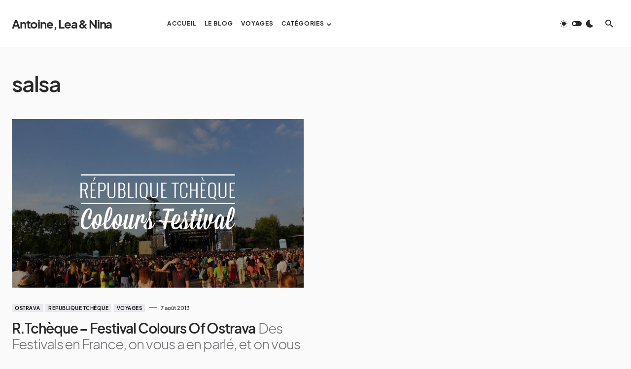

--- FILE ---
content_type: text/css
request_url: https://antoine-et-lea.com/wp-content/themes/blueprint/style.css?ver=1.0.6
body_size: 379989
content:
@charset "UTF-8";
/*
Theme Name:           Blueprint
Theme URI:            http://codesupply.co/themes/blueprint
Description:          Next-Generation WordPress Blog & Magazine Theme with Dark Mode
Author:               Code Supply Co.
Author URI:           https://codesupply.co
Version:              1.0.6
Requires at least:    5.0
Tested up to:         5.5.3
Requires PHP:         5.3
Tags:                 two-columns, right-sidebar, custom-colors, editor-style, theme-options, featured-images, custom-menu, sticky-post, translation-ready
License:              GNU General Public License version 3.0
License URI:          http://www.gnu.org/licenses/gpl-3.0.html
Text Domain:          blueprint
*/
/*--------------------------------------------------------------
>>> TABLE OF CONTENTS:
----------------------------------------------------------------
# Base
# Utilities
# Layout
# Elements
# Widgets
# Media
# Vendors

/*--------------------------------------------------------------
# Base
--------------------------------------------------------------*/
/*--------------------------------------------------------------
# CSS Variables
--------------------------------------------------------------*/
:root {
	--cs-header-initial-height: 96px;
	--cs-header-height: var(--cs-header-initial-height);
	--cs-block-width: 544px;
	--cs-entry-content-width: 690px;
	--cs-entry-content-medium-width: 840px;
	--cs-entry-content-large-width: 1160px;
	--cs-layout-elements-border-radius: 4px;
	--cs-thumbnail-border-radius: 15px;
	--cs-button-border-radius: 4px;
	--cs-input-border-radius: 4px;
	--cs-category-label-border-radius: 4px;
	--cs-category-letter-border-radius: 26px;
	--cs-badge-border-radius: 4px;
	--cs-pagination-border-radius: var(--cs-button-border-radius);
	--cs-tag-border-radius: 5px;
	--cs-video-controls-radius: 4px;
	--cs-woocommerce-cart-list-img-border-radius: 50%;
	--cs-light-box-zoom-icon-border-radius: 50%;
	--cs-cnvs-list-styled-border-radius: 50%;
	--cs-numbered-border-radius: 50%;
	--cs-post-numbered-label-border-radius: 50%;
	--cs-avatar-border-radius: 50%;
	--cs-pin-it-button-border-radius: 50%;
	--cs-toc-border-radius: 50%;
	--cs-arrow-button-border-radius: 50%;
	--cs-scroll-to-top-button-border-radius: 50%;
	--cs-color-submenu-background-dark: rgba(28, 28, 28, 0.85);
	--cs-color-search-background-dark: rgba(28, 28, 28, 0.85);
	--cs-color-multi-column-background-dark: rgba(28, 28, 28, 0.85);
}

:root,
[data-site-scheme=default] {
	--cs-color-site-background: #fafafa;
	--cs-color-header-background: rgb(255, 255, 255);
	--cs-color-header-background-alpha: rgba(255, 255, 255, 0.85);
	--cs-color-fullscreen-menu-background: rgba(250, 250, 250, 0.85);
	--cs-color-submenu-background: rgba(255, 255, 255, 0.85);
	--cs-color-search-background: rgba(255, 255, 255, 0.85);
	--cs-color-multi-column-background: rgba(255, 255, 255, 0.85);
	--cs-color-footer-background: #ffffff;
	--cs-color-footer-bottom-background: #fafafa;
	--cs-color-widgets-background: #ffffff;
}

[data-site-scheme=dark] {
	--cs-color-site-background: #1c1c1c;
	--cs-color-header-background: rgb(28, 28, 28);
	--cs-color-header-background-alpha: rgba(28, 28, 28, 0.85);
	--cs-color-fullscreen-menu-background: rgba(51, 51, 53, 0.85);
	--cs-color-submenu-background: rgba(28, 28, 28, 0.85);
	--cs-color-search-background: rgba(28, 28, 28, 0.85);
	--cs-color-multi-column-background: rgba(28, 28, 28, 0.85);
	--cs-color-footer-background: #1c1c1c;
	--cs-color-footer-bottom-background: #292929;
	--cs-color-widgets-background: rgba(41, 41, 41, 0.85);
}

:root,
[data-scheme=default] {
	--cs-color-contrast-50: #f8f9fa;
	--cs-color-contrast-100: #f8f9fa;
	--cs-color-contrast-200: #e9ecef;
	--cs-color-contrast-300: #dee2e6;
	--cs-color-contrast-400: #ced4da;
	--cs-color-contrast-500: #adb5bd;
	--cs-color-contrast-600: #6c757d;
	--cs-color-contrast-700: #495057;
	--cs-color-contrast-800: #343a40;
	--cs-color-contrast-900: #212529;
	--cs-color-button: #292929;
	--cs-color-button-contrast: #ffffff;
	--cs-color-button-hover: #515151;
	--cs-color-button-hover-contrast: #ffffff;
	--cs-color-category: #e9e9eb;
	--cs-color-category-contrast: #000000;
	--cs-color-category-hover: #454558;
	--cs-color-category-hover-contrast: #ffffff;
	--cs-color-tags: #ededed;
	--cs-color-tags-contrast: #292929;
	--cs-color-tags-hover: #000000;
	--cs-color-tags-hover-contrast: #ffffff;
	--cs-color-primary: #292929;
	--cs-color-primary-contrast: #ffffff;
	--cs-color-secondary: #a3a3a3;
	--cs-color-secondary-contrast: #292929;
	--cs-color-accent: #191919;
	--cs-color-accent-contrast: #ffffff;
	--cs-color-excerpt: #717275;
	--cs-color-link: #000000;
	--cs-color-link-hover: #a3a3a3;
	--cs-color-overlay-background: rgba(0, 0, 0, 0.15);
	--cs-color-overlay-secondary-background: rgba(0, 0, 0, 0.25);
	--cs-color-translucent: rgba(0, 0, 0, 0.25);
	--cs-color-post-meta: #292929;
	--cs-color-post-meta-link: #292929;
	--cs-color-post-meta-link-hover: #818181;
	--cs-color-category-letter-contrast: #ffffff;
	--cs-color-category-letter-gradient-top: #E0E0E0;
	--cs-color-category-letter-gradient-bottom: #7A7A7A;
	--cs-color-badge-dark: rgb(0, 0, 0);
	--cs-color-badge-light: rgb(238, 238, 238);
	--cs-color-badge-secondary: #ededed;
	--cs-color-badge-info: #5c6693;
	--cs-color-badge-primary: #484f7e;
	--cs-color-badge-danger: #cfa0b1;
	--cs-color-badge-success: #9db8ad;
	--cs-color-badge-warning: #cac6b4;
	--cs-color-badge-dark-contrast: #ffffff;
	--cs-color-badge-light-contrast: #000000;
	--cs-color-layout-elements: #eeeeee;
}

[data-scheme=inverse] {
	--cs-color-contrast-50: rgba(255, 255, 255, 0.1);
	--cs-color-contrast-100: rgba(255, 255, 255, 0.1);
	--cs-color-contrast-200: rgba(255, 255, 255, 0.2);
	--cs-color-contrast-300: rgba(255, 255, 255, 0.3);
	--cs-color-contrast-400: rgba(255, 255, 255, 0.4);
	--cs-color-contrast-500: rgba(255, 255, 255, 0.5);
	--cs-color-contrast-600: rgba(255, 255, 255, 0.6);
	--cs-color-contrast-700: rgba(255, 255, 255, 0.7);
	--cs-color-contrast-800: rgba(255, 255, 255, 0.8);
	--cs-color-contrast-900: rgba(255, 255, 255, 0.9);
	--cs-color-primary: #ffffff;
	--cs-color-primary-contrast: #292929;
	--cs-color-secondary: rgba(255, 255, 255, 0.85);
	--cs-color-secondary-contrast: #292929;
	--cs-color-button-hover: #3d3d3d;
	--cs-color-excerpt: #E0E0E0;
	--cs-color-translucent: rgba(255, 255, 255, 0.5);
	--cs-color-post-meta: rgba(255, 255, 255, 0.8);
	--cs-color-post-meta-link: rgba(255, 255, 255, 0.8);
	--cs-color-post-meta-link-hover: rgba(255, 255, 255, 0.6);
	--cs-color-layout-elements: #333333;
}

[data-scheme=dark] {
	--cs-color-contrast-50: #000000;
	--cs-color-contrast-100: #333333;
	--cs-color-contrast-200: #494949;
	--cs-color-contrast-300: #606060;
	--cs-color-contrast-400: #777777;
	--cs-color-contrast-500: #8e8e8e;
	--cs-color-contrast-600: #a4a4a4;
	--cs-color-contrast-700: #bbbbbc;
	--cs-color-contrast-800: #d2d2d2;
	--cs-color-contrast-900: #e9e9e9;
	--cs-color-category: #e9e9eb;
	--cs-color-category-contrast: #000000;
	--cs-color-category-hover: #818181;
	--cs-color-category-hover-contrast: #ffffff;
	--cs-color-primary: #ffffff;
	--cs-color-primary-contrast: #292929;
	--cs-color-secondary: #BCBCBC;
	--cs-color-secondary-contrast: #292929;
	--cs-color-accent: #191919;
	--cs-color-accent-contrast: #ffffff;
	--cs-color-excerpt: #E0E0E0;
	--cs-color-link: #ffffff;
	--cs-color-link-hover: rgba(255,255,255,0.75);
	--cs-color-overlay-background: rgba(0, 0, 0, 0.15);
	--cs-color-overlay-secondary-background: rgba(0, 0, 0, 0.25);
	--cs-color-translucent: rgba(255, 255, 255, 0.5);
	--cs-color-post-meta: #ffffff;
	--cs-color-post-meta-link: #ffffff;
	--cs-color-post-meta-link-hover: #818181;
	--cs-color-badge-dark: rgba(255, 255, 255, 0.7);
	--cs-color-badge-light: rgb(238, 238, 238);
	--cs-color-badge-secondary: #ededed;
	--cs-color-badge-info: #5c6693;
	--cs-color-badge-primary: #484f7e;
	--cs-color-badge-danger: #cfa0b1;
	--cs-color-badge-success: #9db8ad;
	--cs-color-badge-warning: #cac6b4;
	--cs-color-badge-dark-contrast: #ffffff;
	--cs-color-badge-light-contrast: #020202;
	--cs-color-layout-elements: #333333;
}

[data-scheme] {
	color: var(--cs-color-primary);
}

.cs-scheme-toggled[data-scheme] *,
.cs-scheme-toggled[data-scheme] *::after,
.cs-scheme-toggled[data-scheme] *::before {
	transition: none !important;
}

/*--------------------------------------------------------------
# Palette
--------------------------------------------------------------*/
:root,
[data-scheme=default] {
	--cs-palette-color-blue: #59BACC;
	--cs-palette-color-green: #58AD69;
	--cs-palette-color-orange: #FFBC49;
	--cs-palette-color-red: #e32c26;
	--cs-palette-color-black: #000000;
	--cs-palette-color-white: #FFFFFF;
	--cs-palette-color-primary: "#292929";
	--cs-palette-color-secondary: "#818181";
	--cs-palette-color-gray-50: #f8f9fa;
	--cs-palette-color-gray-100: #f8f9fa;
	--cs-palette-color-gray-200: #e9ecef;
	--cs-palette-color-gray-300: #dee2e6;
}

[data-scheme=inverse] {
	--cs-palette-color-black: #FFFFFF;
	--cs-palette-color-white: #000000;
	--cs-palette-color-primary: "#ffffff";
	--cs-palette-color-secondary: rgba(255, 255, 255, 0.85);
	--cs-palette-color-gray-50: rgba(255, 255, 255, 0.1);
	--cs-palette-color-gray-100: rgba(255, 255, 255, 0.1);
	--cs-palette-color-gray-200: rgba(255, 255, 255, 0.2);
	--cs-palette-color-gray-300: rgba(255, 255, 255, 0.3);
}

[data-scheme=dark] {
	--cs-palette-color-black: #FFFFFF;
	--cs-palette-color-white: #000000;
	--cs-palette-color-primary: "#ffffff";
	--cs-palette-color-secondary: "#858585";
	--cs-palette-color-gray-50: #000000;
	--cs-palette-color-gray-100: #333333;
	--cs-palette-color-gray-200: #494949;
	--cs-palette-color-gray-300: #606060;
}

/* Color Options
--------------------------------------------- */
.has-blue-color {
	color: var(--cs-palette-color-blue) !important;
}

.has-blue-background-color {
	background-color: var(--cs-palette-color-blue) !important;
}

.has-green-color {
	color: var(--cs-palette-color-green) !important;
}

.has-green-background-color {
	background-color: var(--cs-palette-color-green) !important;
}

.has-orange-color {
	color: var(--cs-palette-color-orange) !important;
}

.has-orange-background-color {
	background-color: var(--cs-palette-color-orange) !important;
}

.has-red-color {
	color: var(--cs-palette-color-red) !important;
}

.has-red-background-color {
	background-color: var(--cs-palette-color-red) !important;
}

.has-black-color {
	color: var(--cs-palette-color-black) !important;
}

.has-black-background-color {
	background-color: var(--cs-palette-color-black) !important;
}

.has-white-color {
	color: var(--cs-palette-color-white) !important;
}

.has-white-background-color {
	background-color: var(--cs-palette-color-white) !important;
}

.has-primary-color {
	color: var(--cs-palette-color-primary) !important;
}

.has-primary-background-color {
	background-color: var(--cs-palette-color-primary) !important;
}

.has-secondary-color {
	color: var(--cs-palette-color-secondary) !important;
}

.has-secondary-background-color {
	background-color: var(--cs-palette-color-secondary) !important;
}

.has-gray-50-color {
	color: var(--cs-palette-color-gray-50) !important;
}

.has-gray-50-background-color {
	background-color: var(--cs-palette-color-gray-50) !important;
}

.has-gray-100-color {
	color: var(--cs-palette-color-gray-100) !important;
}

.has-gray-100-background-color {
	background-color: var(--cs-palette-color-gray-100) !important;
}

.has-gray-200-color {
	color: var(--cs-palette-color-gray-200) !important;
}

.has-gray-200-background-color {
	background-color: var(--cs-palette-color-gray-200) !important;
}

.has-gray-300-color {
	color: var(--cs-palette-color-gray-300) !important;
}

.has-gray-300-background-color {
	background-color: var(--cs-palette-color-gray-300) !important;
}

/*--------------------------------------------------------------
# Icons
--------------------------------------------------------------*/
@font-face {
	font-family: "cs-icons";
	src: url("./assets/static/icon-fonts/icons.ttf") format("truetype"), url("./assets/static/icon-fonts/icons.woff") format("woff"), url("./assets/static/icon-fonts/icons.svg#icons") format("svg");
	font-weight: normal;
	font-style: normal;
	font-display: swap;
}
[class^=cs-icon-],
[class*=" cs-icon-"] {
	font-family: "cs-icons" !important;
	speak: none;
	font-style: normal;
	font-weight: normal;
	font-variant: normal;
	text-transform: none;
	line-height: 1;
	-webkit-font-smoothing: antialiased;
	-moz-osx-font-smoothing: grayscale;
}

.cs-icon-zap:before {
	content: "";
}

.cs-icon-bar-chart:before {
	content: "";
}

.cs-icon-eye:before {
	content: "";
}

.cs-icon-image:before {
	content: "";
}

.cs-icon-video:before {
	content: "";
}

.cs-icon-image-library:before {
	content: "";
}

.cs-icon-video-library:before {
	content: "";
}

.cs-icon-share:before {
	content: "";
}

.cs-icon-shopping-bag:before {
	content: "";
}

.cs-icon-search:before {
	content: "";
}

.cs-icon-sun:before {
	content: "";
}

.cs-icon-moon:before {
	content: "";
}

.cs-icon-pluse:before {
	content: "";
}

.cs-icon-play-circle:before {
	content: "";
}

.cs-icon-pause-circle:before {
	content: "";
}

.cs-icon-youtube:before {
	content: "";
}

.cs-icon-photos:before {
	content: "";
}

.cs-icon-camera:before {
	content: "";
}

.cs-icon-instagram:before {
	content: "";
}

.cs-icon-send-message:before {
	content: "";
}

.cs-icon-location:before {
	content: "";
}

.cs-icon-arrow-long-bottom:before {
	content: "";
}

.cs-icon-arrow-long-top:before {
	content: "";
}

.cs-icon-arrow-long-left:before {
	content: "";
}

.cs-icon-arrow-long-right:before {
	content: "";
}

.cs-icon-pinterest:before {
	content: "";
}

.cs-icon-send:before {
	content: "";
}

.cs-icon-share-top:before {
	content: "";
}

.cs-icon-volume-x:before {
	content: "";
}

.cs-icon-volume:before {
	content: "";
}

.cs-icon-clock:before {
	content: "";
}

.cs-icon-mail:before {
	content: "";
}

.cs-icon-activity:before {
	content: "";
}

.cs-icon-alert-circle:before {
	content: "";
}

.cs-icon-arrow-down:before {
	content: "";
}

.cs-icon-arrow-down-circle:before {
	content: "";
}

.cs-icon-arrow-left:before {
	content: "";
}

.cs-icon-arrow-left-circle:before {
	content: "";
}

.cs-icon-arrow-right:before {
	content: "";
}

.cs-icon-arrow-right-circle:before {
	content: "";
}

.cs-icon-arrow-up-circle:before {
	content: "";
}

.cs-icon-at-sign:before {
	content: "";
}

.cs-icon-award:before {
	content: "";
}

.cs-icon-bookmark:before {
	content: "";
}

.cs-icon-chevron-down:before {
	content: "";
}

.cs-icon-chevron-left:before {
	content: "";
}

.cs-icon-chevron-right:before {
	content: "";
}

.cs-icon-chevron-up:before {
	content: "";
}

.cs-icon-circle:before {
	content: "";
}

.cs-icon-file:before {
	content: "";
}

.cs-icon-file-text:before {
	content: "";
}

.cs-icon-film:before {
	content: "";
}

.cs-icon-help-circle:before {
	content: "";
}

.cs-icon-info:before {
	content: "";
}

.cs-icon-message-square:before {
	content: "";
}

.cs-icon-more-horizontal:before {
	content: "";
}

.cs-icon-more-vertical:before {
	content: "";
}

.cs-icon-music:before {
	content: "";
}

.cs-icon-plus-circle:before {
	content: "";
}

.cs-icon-tag:before {
	content: "";
}

.cs-icon-watch:before {
	content: "";
}

.cs-icon-x:before {
	content: "";
}

.cs-icon-x-circle:before {
	content: "";
}

.cs-icon-x-square:before {
	content: "";
}

.cs-icon-zoom-in:before {
	content: "";
}

.cs-icon-zoom-out:before {
	content: "";
}

/*--------------------------------------------------------------
# Section Heading
--------------------------------------------------------------*/
.cnvs-block-section-heading {
	--cnvs-section-heading-color: var(--cs-color-primary);
	--cnvs-section-heading-border-color: var(--cs-color-contrast-200);
	--cnvs-section-heading-icon-color: var(--cs-color-primary);
	--cnvs-section-heading-accent-block-backround: var(--cs-color-primary);
	--cnvs-section-heading-accent-block-color: var(--cs-color-primary-contrast);
	font-family: var(--cs-font-section-headings-family), sans-serif;
	font-size: var(--cs-font-section-headings-size);
	font-weight: var(--cs-font-section-headings-weight);
	font-style: var(--cs-font-section-headings-style);
	letter-spacing: var(--cs-font-section-headings-letter-spacing);
	text-transform: var(--cs-font-section-headings-text-transform);
	margin-bottom: 2rem;
}
.cnvs-block-section-heading .cnvs-section-title {
	font-family: var(--cs-font-section-headings-family), sans-serif;
	font-size: var(--cs-font-section-headings-size);
	font-weight: var(--cs-font-section-headings-weight);
	font-style: var(--cs-font-section-headings-style);
	letter-spacing: var(--cs-font-section-headings-letter-spacing);
	text-transform: var(--cs-font-section-headings-text-transform);
}
.pk-subscribe-with-bg .cnvs-block-section-heading .cnvs-section-title {
	--cnvs-section-heading-color: var(--pk-subscribe-with-bg-color);
}

.cs-section-heading {
	font-family: var(--cs-font-section-headings-family), sans-serif;
	font-size: var(--cs-font-section-headings-size);
	font-weight: var(--cs-font-section-headings-weight);
	font-style: var(--cs-font-section-headings-style);
	letter-spacing: var(--cs-font-section-headings-letter-spacing);
	text-transform: var(--cs-font-section-headings-text-transform);
	margin-bottom: 1rem;
}
.cs-section-link {
	float: right;
	color: var(--cs-color-primary);
}
.cs-section-link:hover {
	color: var(--cs-color-secondary);
}

.cs-section-heading-wrapper {
	margin-bottom: 1rem;
}
.cs-section-heading-wrapper .cs-section-heading {
	display: inline;
}
.cs-section-heading-wrapper .cs-section-heading-excerpt {
	display: inline;
	font-family: var(--cs-font-headings-excerpt-family), sans-serif;
	font-weight: var(--cs-font-headings-excerpt-weight);
	font-style: var(--cs-font-headings-excerpt-style);
	text-transform: var(--cs-font-headings-excerpt-text-transform);
	line-height: var(--cs-font-headings-excerpt-line-height);
	letter-spacing: var(--cs-font-headings-excerpt-letter-spacing);
}

/*--------------------------------------------------------------
## Reboot
--------------------------------------------------------------*/
*,
*::before,
*::after {
	box-sizing: border-box;
}

html {
	font-family: sans-serif;
	line-height: 1.15;
	-webkit-text-size-adjust: 100%;
	-webkit-tap-highlight-color: rgba(0, 0, 0, 0);
}

article,
aside,
figcaption,
figure,
footer,
header,
hgroup,
main,
nav,
section {
	display: block;
}

body {
	margin: 0;
	font-family: -apple-system, BlinkMacSystemFont, "Segoe UI", Roboto, "Helvetica Neue", Arial, "Noto Sans", sans-serif, "Apple Color Emoji", "Segoe UI Emoji", "Segoe UI Symbol", "Noto Color Emoji";
	font-size: 1rem;
	font-weight: 400;
	line-height: 1.5;
	color: #000000;
	text-align: left;
	background-color: #ffffff;
}

[tabindex="-1"]:focus:not(:focus-visible) {
	outline: 0 !important;
}

hr, .wp-block-separator {
	box-sizing: content-box;
	height: 0;
	overflow: visible;
}

h1,
h2,
h3,
h4,
h5,
h6 {
	margin-top: 0;
	margin-bottom: 1rem;
}

p {
	margin-top: 0;
	margin-bottom: 1rem;
}

abbr[title],
abbr[data-original-title] {
	text-decoration: underline;
	-webkit-text-decoration: underline dotted;
	text-decoration: underline dotted;
	cursor: help;
	border-bottom: 0;
	-webkit-text-decoration-skip-ink: none;
	text-decoration-skip-ink: none;
}

address {
	margin-bottom: 1rem;
	font-style: normal;
	line-height: inherit;
}

ol,
ul,
dl {
	margin-top: 0;
	margin-bottom: 1rem;
}

ol ol,
ul ul,
ol ul,
ul ol {
	margin-bottom: 0;
}

dt {
	font-weight: 700;
}

dd {
	margin-bottom: 0.5rem;
	margin-left: 0;
}

blockquote {
	margin: 0 0 1rem;
}

b,
strong {
	font-weight: 700;
}

small {
	font-size: 80%;
}

sub,
sup {
	position: relative;
	font-size: 75%;
	line-height: 0;
	vertical-align: baseline;
}

sub {
	bottom: -0.25em;
}

sup {
	top: -0.5em;
}

a {
	color: var(--cs-color-primary);
	text-decoration: none;
	background-color: transparent;
	transition: color 0.25s;
}
a:hover {
	color: var(--cs-color-primary);
	text-decoration: none;
}

a:not([href]) {
	color: inherit;
	text-decoration: none;
}
a:not([href]):hover {
	color: inherit;
	text-decoration: none;
}

pre,
code,
kbd,
samp {
	font-family: SFMono-Regular, Menlo, Monaco, Consolas, "Liberation Mono", "Courier New", monospace;
	font-size: 1em;
}

pre {
	margin-top: 0;
	margin-bottom: 1rem;
	overflow: auto;
}

figure {
	margin: 0 0 1rem;
}

img {
	vertical-align: middle;
	border-style: none;
}

svg {
	overflow: hidden;
	vertical-align: middle;
}

table, .wp-block-table {
	border-collapse: collapse;
}

caption {
	padding-top: 0.75rem;
	padding-bottom: 0.75rem;
	color: #6c757d;
	text-align: left;
	caption-side: bottom;
}

th {
	text-align: inherit;
}

label {
	display: inline-block;
	margin-bottom: 0.5rem;
}

button {
	border-radius: 0;
}

button:focus {
	outline: 1px dotted;
	outline: 5px auto -webkit-focus-ring-color;
}

input,
button,
select,
optgroup,
textarea {
	margin: 0;
	font-family: inherit;
	font-size: inherit;
	line-height: inherit;
}

button,
input {
	overflow: visible;
}

button,
select {
	text-transform: none;
}

select {
	word-wrap: normal;
}

button,
[type=button],
[type=reset],
[type=submit] {
	-webkit-appearance: button;
}

button:not(:disabled),
[type=button]:not(:disabled),
[type=reset]:not(:disabled),
[type=submit]:not(:disabled) {
	cursor: pointer;
}

button::-moz-focus-inner,
[type=button]::-moz-focus-inner,
[type=reset]::-moz-focus-inner,
[type=submit]::-moz-focus-inner {
	padding: 0;
	border-style: none;
}

input[type=radio],
input[type=checkbox] {
	box-sizing: border-box;
	padding: 0;
}

input[type=date],
input[type=time],
input[type=datetime-local],
input[type=month] {
	-webkit-appearance: listbox;
}

textarea {
	overflow: auto;
	resize: vertical;
}

fieldset {
	min-width: 0;
	padding: 0;
	margin: 0;
	border: 0;
}

legend {
	display: block;
	width: 100%;
	max-width: 100%;
	padding: 0;
	margin-bottom: 0.5rem;
	font-size: 1.5rem;
	line-height: inherit;
	color: inherit;
	white-space: normal;
}

progress {
	vertical-align: baseline;
}

[type=number]::-webkit-inner-spin-button,
[type=number]::-webkit-outer-spin-button {
	height: auto;
}

[type=search] {
	outline-offset: -2px;
	-webkit-appearance: none;
}

[type=search]::-webkit-search-decoration {
	-webkit-appearance: none;
}

::-webkit-file-upload-button {
	font: inherit;
	-webkit-appearance: button;
}

output {
	display: inline-block;
}

summary {
	display: list-item;
	cursor: pointer;
}

template {
	display: none;
}

[hidden] {
	display: none !important;
}

.screen-reader-text, .sr-only {
	display: none;
}

/*--------------------------------------------------------------
## Typography
--------------------------------------------------------------*/
html {
	-webkit-font-smoothing: antialiased;
	-moz-osx-font-smoothing: grayscale;
	font-size: 16px;
	font-family: var(--cs-font-base-family);
}

body {
	font-family: var(--cs-font-base-family), sans-serif;
	font-size: var(--cs-font-base-size);
	font-weight: var(--cs-font-base-weight);
	font-style: var(--cs-font-base-style);
	line-height: var(--cs-font-base-line-height);
	text-transform: var(--cs-font-base-text-transform);
	letter-spacing: var(--cs-font-base-letter-spacing);
}

h1, h2, h3, h4, h5, h6,
.h1, .h2, .h3, .h4, .h5, .h6 {
	margin-top: 0;
	margin-bottom: 1rem;
	word-wrap: break-word;
	font-family: var(--cs-font-headings-family), sans-serif;
	font-weight: var(--cs-font-headings-weight);
	font-style: var(--cs-font-headings-style);
	text-transform: var(--cs-font-headings-text-transform);
	line-height: var(--cs-font-headings-line-height);
	letter-spacing: var(--cs-font-headings-letter-spacing);
}

h1, .h1 {
	font-size: 2.25rem;
}

h2, .h2 {
	font-size: 2rem;
}

h3, .h3 {
	font-size: 1.75rem;
}

h4, .h4 {
	font-size: 1.25rem;
}

h5, .h5 {
	font-size: 1rem;
}

h6, .h6 {
	font-size: 0.875rem;
}

hr, .wp-block-separator {
	border: 0;
	border-top: 1px solid var(--cs-color-contrast-200);
}

small, .small {
	font-family: var(--cs-font-secondary-family), sans-serif;
	font-size: var(--cs-font-secondary-size);
	font-weight: var(--cs-font-secondary-weight);
	font-style: var(--cs-font-secondary-style);
	letter-spacing: var(--cs-font-secondary-letter-spacing);
	text-transform: var(--cs-font-secondary-text-transform);
}

mark, .mark {
	padding: 0.2em;
	background-color: #fcf8e3;
	font-family: var(--cs-font-secondary-family), sans-serif;
	font-size: var(--cs-font-secondary-size);
	font-weight: var(--cs-font-secondary-weight);
	font-style: var(--cs-font-secondary-style);
	letter-spacing: var(--cs-font-secondary-letter-spacing);
	text-transform: var(--cs-font-secondary-text-transform);
}

figcaption,
cite,
caption,
time {
	font-family: var(--cs-font-secondary-family), sans-serif;
	font-size: var(--cs-font-secondary-size);
	font-weight: var(--cs-font-secondary-weight);
	font-style: var(--cs-font-secondary-style);
	letter-spacing: var(--cs-font-secondary-letter-spacing);
	text-transform: var(--cs-font-secondary-text-transform);
}

.has-small-font-size {
	font-size: 13px;
}

.has-normal-font-size,
.has-regular-font-size {
	font-size: 16px;
}

.has-medium-font-size {
	font-size: 20px;
}

.has-large-font-size {
	font-size: 36px;
}

.has-huge-font-size,
.has-larger-font-size {
	font-size: 48px;
}

/*--------------------------------------------------------------
## Tables
--------------------------------------------------------------*/
table, .wp-block-table {
	width: 100%;
	border-collapse: collapse;
	margin-bottom: 0;
	text-align: left;
}
table th, .wp-block-table th,
table td,
.wp-block-table td {
	padding: 0.75rem;
	vertical-align: middle;
	border: none;
	border-top: 1px solid var(--cs-color-contrast-200);
}
table th, .wp-block-table th {
	font-family: var(--cs-font-headings-family), sans-serif;
	font-weight: var(--cs-font-headings-weight);
	font-style: var(--cs-font-headings-style);
	text-transform: var(--cs-font-headings-text-transform);
	line-height: var(--cs-font-headings-line-height);
	letter-spacing: var(--cs-font-headings-letter-spacing);
}
table thead, .wp-block-table thead {
	border-bottom: 2px solid var(--cs-color-contrast-200);
}
table tfoot, .wp-block-table tfoot {
	border-top: 2px solid var(--cs-color-contrast-200);
}
table tbody + tbody, .wp-block-table tbody + tbody {
	border-top: 2px solid var(--cs-color-contrast-200);
}
table th, .wp-block-table th,
table td,
.wp-block-table td {
	border: 1px solid var(--cs-color-contrast-200);
}
table thead th, .wp-block-table thead th,
table thead td,
.wp-block-table thead td {
	border-bottom-width: 1px;
}

.wp-block-table.is-style-stripes {
	border-bottom: none;
}
.wp-block-table.is-style-stripes tbody tr:nth-child(odd) {
	background-color: var(--cs-color-contrast-100);
}
.wp-block-table figcaption {
	padding: 0.75rem 0;
	color: var(--cs-color-secondary);
	text-align: left;
}

.cs-table-simple-bordered tr th,
.cs-table-simple-bordered tr td {
	border: none;
	border-top: 1px solid var(--cs-color-contrast-200);
}

.cs-table-striped tbody tr:nth-of-type(odd) {
	background-color: var(--cs-color-contrast-100);
}

@media (max-width: 599.98px) {
	.cs-table-responsive-sm {
		display: block;
		width: 100%;
		overflow-x: auto;
		-webkit-overflow-scrolling: touch;
		-ms-overflow-style: -ms-autohiding-scrollbar;
	}
}
@media (max-width: 719.98px) {
	.cs-table-responsive-md {
		display: block;
		width: 100%;
		overflow-x: auto;
		-webkit-overflow-scrolling: touch;
		-ms-overflow-style: -ms-autohiding-scrollbar;
	}
}
@media (max-width: 1019.98px) {
	.cs-table-responsive-lg {
		display: block;
		width: 100%;
		overflow-x: auto;
		-webkit-overflow-scrolling: touch;
		-ms-overflow-style: -ms-autohiding-scrollbar;
	}
}
@media (max-width: 1199.98px) {
	.cs-table-responsive-xl {
		display: block;
		width: 100%;
		overflow-x: auto;
		-webkit-overflow-scrolling: touch;
		-ms-overflow-style: -ms-autohiding-scrollbar;
	}
}
@media (max-width: 1279.98px) {
	.cs-table-responsive-txl {
		display: block;
		width: 100%;
		overflow-x: auto;
		-webkit-overflow-scrolling: touch;
		-ms-overflow-style: -ms-autohiding-scrollbar;
	}
}
@media (max-width: 1431.98px) {
	.cs-table-responsive-cxl {
		display: block;
		width: 100%;
		overflow-x: auto;
		-webkit-overflow-scrolling: touch;
		-ms-overflow-style: -ms-autohiding-scrollbar;
	}
}
@media (max-width: 1777.98px) {
	.cs-table-responsive-xxl {
		display: block;
		width: 100%;
		overflow-x: auto;
		-webkit-overflow-scrolling: touch;
		-ms-overflow-style: -ms-autohiding-scrollbar;
	}
}
@media (max-width: 1919.98px) {
	.cs-table-responsive-full {
		display: block;
		width: 100%;
		overflow-x: auto;
		-webkit-overflow-scrolling: touch;
		-ms-overflow-style: -ms-autohiding-scrollbar;
	}
}
.cs-table-responsive {
	display: block;
	width: 100%;
	overflow-x: auto;
	-webkit-overflow-scrolling: touch;
	-ms-overflow-style: -ms-autohiding-scrollbar;
}

/*--------------------------------------------------------------
## Entry
--------------------------------------------------------------*/
.cs-main-content .entry-content > *:last-child:after,
.cs-main-content .entry-summary > *:last-child:after {
	content: "";
	clear: both;
	display: table;
}
.cs-main-content .entry-content > *,
.cs-main-content .entry-content .wp-block-column > *,
.cs-main-content .entry-content .wp-block-group__inner-container > *,
.cs-main-content .entry-content .wp-block-cover__inner-container > *,
.cs-main-content .entry-content .wp-block-media-text__content > *,
.cs-main-content .entry-content .cnvs-block-column-inner > div > *,
.cs-main-content .entry-content .cnvs-block-section-content-inner > *,
.cs-main-content .entry-content .cnvs-block-section-sidebar-inner > *,
.cs-main-content .entry-summary > *,
.cs-main-content .entry-summary .wp-block-column > *,
.cs-main-content .entry-summary .wp-block-group__inner-container > *,
.cs-main-content .entry-summary .wp-block-cover__inner-container > *,
.cs-main-content .entry-summary .wp-block-media-text__content > *,
.cs-main-content .entry-summary .cnvs-block-column-inner > div > *,
.cs-main-content .entry-summary .cnvs-block-section-content-inner > *,
.cs-main-content .entry-summary .cnvs-block-section-sidebar-inner > * {
	margin-top: 32px;
	margin-bottom: 32px;
}
@media (min-width: 600px) {
	.cs-main-content .entry-content > *,
.cs-main-content .entry-content .wp-block-column > *,
.cs-main-content .entry-content .wp-block-group__inner-container > *,
.cs-main-content .entry-content .wp-block-cover__inner-container > *,
.cs-main-content .entry-content .wp-block-media-text__content > *,
.cs-main-content .entry-content .cnvs-block-column-inner > div > *,
.cs-main-content .entry-content .cnvs-block-section-content-inner > *,
.cs-main-content .entry-content .cnvs-block-section-sidebar-inner > *,
.cs-main-content .entry-summary > *,
.cs-main-content .entry-summary .wp-block-column > *,
.cs-main-content .entry-summary .wp-block-group__inner-container > *,
.cs-main-content .entry-summary .wp-block-cover__inner-container > *,
.cs-main-content .entry-summary .wp-block-media-text__content > *,
.cs-main-content .entry-summary .cnvs-block-column-inner > div > *,
.cs-main-content .entry-summary .cnvs-block-section-content-inner > *,
.cs-main-content .entry-summary .cnvs-block-section-sidebar-inner > * {
		margin-top: 32px;
		margin-bottom: 32px;
	}
}
.cs-main-content .entry-content > *:first-child,
.cs-main-content .entry-content .wp-block-column > *:first-child,
.cs-main-content .entry-content .wp-block-group__inner-container > *:first-child,
.cs-main-content .entry-content .wp-block-cover__inner-container > *:first-child,
.cs-main-content .entry-content .wp-block-media-text__content > *:first-child,
.cs-main-content .entry-content .cnvs-block-column-inner > div > *:first-child,
.cs-main-content .entry-content .cnvs-block-section-content-inner > *:first-child,
.cs-main-content .entry-content .cnvs-block-section-sidebar-inner > *:first-child,
.cs-main-content .entry-summary > *:first-child,
.cs-main-content .entry-summary .wp-block-column > *:first-child,
.cs-main-content .entry-summary .wp-block-group__inner-container > *:first-child,
.cs-main-content .entry-summary .wp-block-cover__inner-container > *:first-child,
.cs-main-content .entry-summary .wp-block-media-text__content > *:first-child,
.cs-main-content .entry-summary .cnvs-block-column-inner > div > *:first-child,
.cs-main-content .entry-summary .cnvs-block-section-content-inner > *:first-child,
.cs-main-content .entry-summary .cnvs-block-section-sidebar-inner > *:first-child {
	margin-top: 0;
}
.cs-main-content .entry-content > *:last-child,
.cs-main-content .entry-content .wp-block-column > *:last-child,
.cs-main-content .entry-content .wp-block-group__inner-container > *:last-child,
.cs-main-content .entry-content .wp-block-cover__inner-container > *:last-child,
.cs-main-content .entry-content .wp-block-media-text__content > *:last-child,
.cs-main-content .entry-content .cnvs-block-column-inner > div > *:last-child,
.cs-main-content .entry-content .cnvs-block-section-content-inner > *:last-child,
.cs-main-content .entry-content .cnvs-block-section-sidebar-inner > *:last-child,
.cs-main-content .entry-summary > *:last-child,
.cs-main-content .entry-summary .wp-block-column > *:last-child,
.cs-main-content .entry-summary .wp-block-group__inner-container > *:last-child,
.cs-main-content .entry-summary .wp-block-cover__inner-container > *:last-child,
.cs-main-content .entry-summary .wp-block-media-text__content > *:last-child,
.cs-main-content .entry-summary .cnvs-block-column-inner > div > *:last-child,
.cs-main-content .entry-summary .cnvs-block-section-content-inner > *:last-child,
.cs-main-content .entry-summary .cnvs-block-section-sidebar-inner > *:last-child {
	margin-bottom: 0;
}
.cs-main-content .entry-content .cnvs-block-section,
.cs-main-content .entry-summary .cnvs-block-section {
	margin-top: 64px;
	margin-bottom: 64px;
}
@media (min-width: 600px) {
	.cs-main-content .entry-content .cnvs-block-section,
.cs-main-content .entry-summary .cnvs-block-section {
		margin-top: 64px;
		margin-bottom: 64px;
	}
}
.cs-main-content .entry-content .cnvs-block-section:first-child,
.cs-main-content .entry-summary .cnvs-block-section:first-child {
	margin-top: 0;
}
.cs-main-content .entry-content .cnvs-block-section:last-child,
.cs-main-content .entry-summary .cnvs-block-section:last-child {
	margin-bottom: 0;
}
.cs-main-content .entry-content .cnvs-block-posts,
.cs-main-content .entry-summary .cnvs-block-posts {
	margin-top: 48px;
	margin-bottom: 48px;
}
@media (min-width: 600px) {
	.cs-main-content .entry-content .cnvs-block-posts,
.cs-main-content .entry-summary .cnvs-block-posts {
		margin-top: 48px;
		margin-bottom: 48px;
	}
}
.cs-main-content .entry-content .cnvs-block-posts:first-child,
.cs-main-content .entry-summary .cnvs-block-posts:first-child {
	margin-top: 0;
}
.cs-main-content .entry-content .cnvs-block-posts:last-child,
.cs-main-content .entry-summary .cnvs-block-posts:last-child {
	margin-bottom: 0;
}
.cs-main-content .entry-content .cnvs-block-posts + .cnvs-block-section-heading,
.cs-main-content .entry-summary .cnvs-block-posts + .cnvs-block-section-heading {
	margin-top: 64px;
}
@media (min-width: 600px) {
	.cs-main-content .entry-content .cnvs-block-posts + .cnvs-block-section-heading,
.cs-main-content .entry-summary .cnvs-block-posts + .cnvs-block-section-heading {
		margin-top: 64px;
	}
	.cs-main-content .entry-content .cnvs-block-posts + .cnvs-block-section-heading:first-child,
.cs-main-content .entry-summary .cnvs-block-posts + .cnvs-block-section-heading:first-child {
		margin-top: 0;
	}
}
.cs-main-content .entry-content .cnvs-block-section-heading + .cnvs-block-posts,
.cs-main-content .entry-summary .cnvs-block-section-heading + .cnvs-block-posts {
	margin-top: 32px;
}
.cs-main-content .entry-content .cnvs-block-section-heading + .cnvs-block-posts:first-child,
.cs-main-content .entry-summary .cnvs-block-section-heading + .cnvs-block-posts:first-child {
	margin-top: 0;
}
.cs-main-content .entry-content > h1:not(:first-child), .cs-main-content .entry-content > h2:not(:first-child), .cs-main-content .entry-content > h3:not(:first-child), .cs-main-content .entry-content > h4:not(:first-child), .cs-main-content .entry-content > h5:not(:first-child), .cs-main-content .entry-content > h6:not(:first-child),
.cs-main-content .entry-content > .h1:not(:first-child), .cs-main-content .entry-content > .h2:not(:first-child), .cs-main-content .entry-content > .h3:not(:first-child), .cs-main-content .entry-content > .h4:not(:first-child), .cs-main-content .entry-content > .h5:not(:first-child), .cs-main-content .entry-content > .h6:not(:first-child),
.cs-main-content .entry-summary > h1:not(:first-child),
.cs-main-content .entry-summary > h2:not(:first-child),
.cs-main-content .entry-summary > h3:not(:first-child),
.cs-main-content .entry-summary > h4:not(:first-child),
.cs-main-content .entry-summary > h5:not(:first-child),
.cs-main-content .entry-summary > h6:not(:first-child),
.cs-main-content .entry-summary > .h1:not(:first-child),
.cs-main-content .entry-summary > .h2:not(:first-child),
.cs-main-content .entry-summary > .h3:not(:first-child),
.cs-main-content .entry-summary > .h4:not(:first-child),
.cs-main-content .entry-summary > .h5:not(:first-child),
.cs-main-content .entry-summary > .h6:not(:first-child) {
	margin-top: 64px;
}

.cs-main-content .entry-content .entry-content,
.cs-main-content .entry-content .entry-summary,
.cs-main-content .entry-summary .entry-content,
.cs-main-content .entry-summary .entry-summary {
	margin: inherit;
	max-width: inherit;
	padding: inherit;
}
@media (min-width: 600px) {
	.cs-main-content .entry-content .entry-content,
.cs-main-content .entry-content .entry-summary,
.cs-main-content .entry-summary .entry-content,
.cs-main-content .entry-summary .entry-summary {
		margin: inherit;
		max-width: inherit;
		padding: inherit;
	}
}
.cs-main-content .entry-content > .alignleft, .cs-main-content .entry-content > .alignright,
.cs-main-content .entry-summary > .alignleft,
.cs-main-content .entry-summary > .alignright {
	margin-top: 0;
}

/*--------------------------------------------------------------
## Entry Content
--------------------------------------------------------------*/
.entry-content {
	line-height: var(--cs-font-base-line-height);
	word-break: break-word;
}
.entry-content p > a,
.entry-content p > strong > a,
.entry-content figcaption > a, .entry-content > a, .entry-content > p > a, .entry-content > ul li > a, .entry-content > ol li > a, .entry-content > p > em > a, .entry-content > p > strong > a, .entry-content td > a, .entry-content th > a,
.entry-content .is-root-container > a,
.entry-content .is-root-container > p > a,
.entry-content .is-root-container > ul li > a,
.entry-content .is-root-container > ol li > a,
.entry-content .is-root-container > p > em > a,
.entry-content .is-root-container > p > strong > a,
.entry-content .is-root-container td > a,
.entry-content .is-root-container th > a {
	color: var(--cs-color-link);
	text-decoration: underline;
}
.entry-content p > a:hover, .entry-content p > a:focus,
.entry-content p > strong > a:hover,
.entry-content p > strong > a:focus,
.entry-content figcaption > a:hover,
.entry-content figcaption > a:focus, .entry-content > a:hover, .entry-content > a:focus, .entry-content > p > a:hover, .entry-content > p > a:focus, .entry-content > ul li > a:hover, .entry-content > ul li > a:focus, .entry-content > ol li > a:hover, .entry-content > ol li > a:focus, .entry-content > p > em > a:hover, .entry-content > p > em > a:focus, .entry-content > p > strong > a:hover, .entry-content > p > strong > a:focus, .entry-content td > a:hover, .entry-content td > a:focus, .entry-content th > a:hover, .entry-content th > a:focus,
.entry-content .is-root-container > a:hover,
.entry-content .is-root-container > a:focus,
.entry-content .is-root-container > p > a:hover,
.entry-content .is-root-container > p > a:focus,
.entry-content .is-root-container > ul li > a:hover,
.entry-content .is-root-container > ul li > a:focus,
.entry-content .is-root-container > ol li > a:hover,
.entry-content .is-root-container > ol li > a:focus,
.entry-content .is-root-container > p > em > a:hover,
.entry-content .is-root-container > p > em > a:focus,
.entry-content .is-root-container > p > strong > a:hover,
.entry-content .is-root-container > p > strong > a:focus,
.entry-content .is-root-container td > a:hover,
.entry-content .is-root-container td > a:focus,
.entry-content .is-root-container th > a:hover,
.entry-content .is-root-container th > a:focus {
	color: var(--cs-color-link-hover);
	text-decoration: none;
}
.entry-content > blockquote {
	font-family: var(--cs-font-headings-family), sans-serif;
	font-weight: var(--cs-font-headings-weight);
	font-style: var(--cs-font-headings-style);
	text-transform: var(--cs-font-headings-text-transform);
	line-height: var(--cs-font-headings-line-height);
	letter-spacing: var(--cs-font-headings-letter-spacing);
	position: relative;
	border-left: none;
	font-size: 2rem;
	padding-right: 0;
	padding-left: 72px;
	margin-top: 48px;
	margin-bottom: 48px;
	margin-left: 0;
	margin-right: 0;
}
.entry-content > blockquote cite {
	display: block;
	color: var(--cs-color-secondary);
	font-style: normal;
	margin-top: 0.5rem;
	font-family: var(--cs-font-secondary-family), sans-serif;
	font-size: var(--cs-font-secondary-size);
	font-weight: var(--cs-font-secondary-weight);
	font-style: var(--cs-font-secondary-style);
	letter-spacing: var(--cs-font-secondary-letter-spacing);
	text-transform: var(--cs-font-secondary-text-transform);
}
.entry-content > blockquote p:first-child {
	font-size: inherit;
	margin-top: 0;
}
.entry-content > blockquote p:last-child {
	margin-bottom: 0;
}
.entry-content > blockquote:before {
	content: "";
	position: absolute;
	top: 0.2em;
	left: 0;
	width: 45px;
	height: 35px;
	background-image: url("data:image/svg+xml,%3Csvg width='45' height='35' viewBox='0 0 45 35' opacity='0.3' fill='none' xmlns='http://www.w3.org/2000/svg'%3E%3Cpath d='M17.656 0.223991C19.2773 5.08799 20.088 10.1227 20.088 15.328C20.088 21.216 18.552 25.952 15.48 29.536C12.4933 33.0347 8.09867 34.784 2.296 34.784V26.592C6.73333 26.592 8.952 23.7333 8.952 18.016V15.968H0.888V0.223991H17.656ZM41.848 0.223991C43.64 5.59999 44.536 10.6347 44.536 15.328C44.536 21.216 43 25.952 39.928 29.536C36.856 33.0347 32.376 34.784 26.488 34.784V26.592C31.0107 26.592 33.272 23.7333 33.272 18.016V15.968H25.08V0.223991H41.848Z' fill='%23999999'/%3E%3C/svg%3E%0A");
}
.entry-content pre,
.entry-content code {
	background-color: var(--cs-color-contrast-50);
}
.entry-content pre {
	padding: 24px;
}
.entry-content pre code {
	background-color: transparent;
}
.entry-content .wp-caption-dd {
	color: var(--cs-color-secondary);
	margin-left: 0;
}
.entry-content .cs-embed {
	margin-top: 48px;
	margin-bottom: 48px;
}
.entry-content .is-style-cnvs-paragraph-callout {
	font-size: 1.25rem;
}
.entry-content video,
.entry-content iframe,
.entry-content object,
.entry-content embed {
	max-width: 100%;
	overflow: hidden;
}

.alignnone {
	max-width: 100%;
}

.alignleft {
	float: none;
	margin-right: 0;
}
.alignleft:first-child + * {
	margin-top: 0;
}
@media (min-width: 600px) {
	.alignleft {
		float: left;
		margin-right: 2rem;
	}
}

.alignright {
	float: none;
	margin-left: 0;
}
.alignright:first-child + * {
	margin-top: 0;
}
@media (min-width: 600px) {
	.alignright {
		float: right;
		margin-left: 2rem;
	}
}

.aligncenter {
	display: block;
	clear: both;
	margin-left: auto;
	margin-right: auto;
	max-width: 100%;
}
.aligncenter .wp-caption-text,
.aligncenter .wp-caption-dd {
	text-align: center;
}

img.alignleft,
img.alignright {
	margin-bottom: 1rem;
}

.wp-block-group.alignleft,
.wp-block-group.alignright,
.wp-block-pullquote.alignleft,
.wp-block-pullquote.alignright,
.wp-block-cover-image.alignleft,
.wp-block-cover-image.alignright,
.wp-block-cover.alignleft,
.wp-block-cover.alignright {
	max-width: 100%;
}
@media (min-width: 600px) {
	.wp-block-group.alignleft,
.wp-block-group.alignright,
.wp-block-pullquote.alignleft,
.wp-block-pullquote.alignright,
.wp-block-cover-image.alignleft,
.wp-block-cover-image.alignright,
.wp-block-cover.alignleft,
.wp-block-cover.alignright {
		max-width: calc(50% - 1rem);
	}
}

/** =========== Blocks =========== */
.wp-block-group.has-background {
	padding: 1.5rem 2rem;
}

.wp-block-columns > *:not(.wp-block-column):first-child {
	margin-top: 0;
}
.wp-block-columns > *:last-child {
	margin-bottom: 0;
}
.wp-block-columns .wp-block-column > *:first-child {
	margin-top: 0;
}
.wp-block-columns .wp-block-column > *:last-child {
	margin-bottom: 0;
}
@media (max-width: 599px) {
	.wp-block-columns .wp-block-column + .wp-block-column {
		margin-top: 32px;
	}
}

p.has-background {
	padding: 1.5rem 2rem;
}

p.wp-block-subhead {
	font-size: 1rem;
	color: var(--cs-color-secondary);
	opacity: 1;
}

.wp-block-separator {
	--cnvs-wp-block-separator-color: var(--cs-color-contrast-300);
}
.wp-block-separator.is-style-dots {
	border-top: none;
}
.wp-block-separator:not(.is-style-dots) {
	border-top: none;
	border-bottom: 1px solid currentColor;
}
.wp-block-separator.is-style-wide {
	max-width: var(--cs-editor-width-wide);
}
.wp-block[data-align=wide] .wp-block-separator.is-style-wide {
	max-width: var(--cs-editor-width-wide);
}
.wp-block[data-align=full] .wp-block-separator.is-style-wide {
	max-width: var(--cs-editor-width-full);
}
.wp-block-separator:not(.is-style-dots):not(.is-style-wide):not(.alignwide):not(.alignwide):not(.alignfull) {
	max-width: 100px;
}
.wp-block[data-align=wide] .wp-block-separator:not(.is-style-dots):not(.is-style-wide):not(.alignwide):not(.alignwide):not(.alignfull) {
	max-width: var(--cs-editor-width-wide);
}
.wp-block[data-align=full] .wp-block-separator:not(.is-style-dots):not(.is-style-wide):not(.alignwide):not(.alignwide):not(.alignfull) {
	max-width: var(--cs-editor-width-full);
}

.wp-block-button.alignleft {
	text-align: left;
}
.wp-block-button.alignright {
	text-align: right;
}
.wp-block-button.aligncenter {
	text-align: center;
}
.wp-block-button .wp-block-button__link {
	font-family: var(--cs-font-primary-family), sans-serif;
	font-size: var(--cs-font-primary-size);
	font-weight: var(--cs-font-primary-weight);
	font-style: var(--cs-font-primary-style);
	letter-spacing: var(--cs-font-primary-letter-spacing);
	text-transform: var(--cs-font-primary-text-transform);
	background-color: var(--cs-color-button);
	color: var(--cs-color-button-contrast);
	padding: 1.25rem 2rem;
	line-height: 1;
	text-align: center;
	white-space: nowrap;
	vertical-align: middle;
	-webkit-user-select: none;
	-moz-user-select: none;
	-ms-user-select: none;
	user-select: none;
	transition: 0.25s;
	border-radius: var(--cs-button-border-radius);
}
.wp-block-button .wp-block-button__link:hover {
	background-color: var(--cs-color-button-hover);
	color: var(--cs-color-button-hover-contrast);
}
.wp-block-button:not(.is-style-outline) .wp-block-button__link:not(.has-background):hover {
	opacity: 1;
}
.wp-block-button:not(.is-style-outline) .wp-block-button__link:not(.has-text-color) {
	color: var(--cs-color-button-contrast);
}
.wp-block-button:not(.is-style-outline) .wp-block-button__link:not(.has-text-color):hover {
	color: var(--cs-color-button-hover-contrast);
	opacity: 1;
}
.wp-block-button:not(.is-style-outline) .wp-block-button__link:hover {
	opacity: 0.75;
	cursor: pointer;
}
.wp-block-button.is-style-outline .wp-block-button__link:not(.has-background) {
	background-color: transparent;
	color: var(--cs-color-primary);
	border: 2px solid;
}
.wp-block-button.is-style-outline .wp-block-button__link:not(.has-text-color):hover {
	opacity: 1;
}
.wp-block-button.is-style-squared .wp-block-button__link {
	border-radius: 0;
}

.wp-block-file .wp-block-file__button {
	font-family: var(--cs-font-primary-family), sans-serif;
	font-size: var(--cs-font-primary-size);
	font-weight: var(--cs-font-primary-weight);
	font-style: var(--cs-font-primary-style);
	letter-spacing: var(--cs-font-primary-letter-spacing);
	text-transform: var(--cs-font-primary-text-transform);
	display: inline-flex;
	align-items: center;
	justify-content: center;
	text-decoration: none;
	border: none;
	border-radius: var(--cs-button-border-radius);
	line-height: 1;
	transition: 0.25s;
	box-shadow: none;
	cursor: pointer;
	padding: 0.5rem 1rem;
	border-radius: auto;
	background-color: var(--cs-color-button);
	color: var(--cs-color-button-contrast);
	font-family: var(--cs-font-primary-family), sans-serif;
	font-size: var(--cs-font-primary-size);
	font-weight: var(--cs-font-primary-weight);
	font-style: var(--cs-font-primary-style);
	letter-spacing: var(--cs-font-primary-letter-spacing);
	text-transform: var(--cs-font-primary-text-transform);
}
.wp-block-file .wp-block-file__button:focus, .wp-block-file .wp-block-file__button:hover {
	outline: none;
}
.wp-block-file .wp-block-file__button:hover {
	background-color: var(--cs-color-button-hover);
	color: var(--cs-color-button-hover-contrast);
}

.wp-block-code,
pre.wp-block-code,
code.wp-block-code {
	background-color: var(--cs-color-contrast-200);
	padding: 1rem 1.5rem;
	font-family: Menlo, Consolas, monaco, monospace;
	line-height: var(--cs-font-base-line-height);
	font-size: 0.875rem;
	color: var(--cs-color-primary);
	white-space: pre-wrap;
	border-radius: 0;
	border: none;
}
.wp-block-code .editor-plain-text,
pre.wp-block-code .editor-plain-text,
code.wp-block-code .editor-plain-text {
	background-color: transparent;
}

.wp-block-preformatted,
pre.wp-block-preformatted,
code.wp-block-preformatted {
	background-color: var(--cs-color-contrast-200);
	padding: 1rem 1.5rem;
}
.wp-block-preformatted pre,
pre.wp-block-preformatted pre,
code.wp-block-preformatted pre {
	padding: 0;
}

.wp-block-preformatted,
.wp-block-preformatted pre {
	font-family: Menlo, Consolas, monaco, monospace;
	line-height: var(--cs-font-base-line-height);
	font-size: 0.875rem;
	color: var(--cs-color-primary);
	white-space: pre-wrap;
}

.wp-block-verse,
pre.wp-block-verse,
code.wp-block-verse {
	background-color: var(--cs-color-contrast-200);
	padding: 1rem 1.5rem;
}
.wp-block-verse pre,
pre.wp-block-verse pre,
code.wp-block-verse pre {
	padding: 0;
}

.wp-block-verse,
.wp-block-verse pre {
	font-family: Menlo, Consolas, monaco, monospace;
	line-height: var(--cs-font-base-line-height);
	font-size: 0.875rem;
	color: var(--cs-color-primary);
	overflow: auto;
}

.wp-block-audio figcaption {
	color: var(--cs-color-secondary);
	text-align: center;
}

.wp-block-embed figcaption {
	color: var(--cs-color-secondary);
	text-align: center;
}

.wp-block-video video {
	width: 100%;
}

.wp-block-media-text p:last-child {
	margin-bottom: 0;
}
@media (max-width: 599.98px) {
	.wp-block-media-text.is-stacked-on-mobile .wp-block-media-text__content {
		padding-top: 8%;
		padding-bottom: 0;
	}
	.wp-block-media-text.is-stacked-on-mobile.has-media-on-the-right .wp-block-media-text__content {
		padding-top: 0;
		padding-bottom: 8%;
	}
}

.wp-block-image figcaption {
	color: var(--cs-color-secondary);
	text-align: center;
}
.wp-block-image .alignleft figcaption,
.wp-block-image .alignright figcaption,
.wp-block-image .aligncenter figcaption,
.wp-block-image .alignwide figcaption,
.wp-block-image .alignfull figcaption {
	text-align: center;
}
.wp-block-image.alignleft figcaption, .wp-block-image.alignright figcaption, .wp-block-image.aligncenter figcaption, .wp-block-image.alignwide figcaption, .wp-block-image.alignfull figcaption {
	text-align: center;
}
.wp-block-image .alignleft, .wp-block-image.alignleft {
	float: none;
	margin-right: 0;
}
@media (min-width: 600px) {
	.wp-block-image .alignleft, .wp-block-image.alignleft {
		float: left;
		margin-right: 2rem;
	}
}
.wp-block-image .alignright, .wp-block-image.alignright {
	float: none;
	margin-left: 0;
}
@media (min-width: 600px) {
	.wp-block-image .alignright, .wp-block-image.alignright {
		float: right;
		margin-left: 2rem;
	}
}
@media (max-width: 599.98px) {
	.wp-block-image .alignleft,
.wp-block-image .alignright {
		margin-left: auto;
		margin-right: auto;
	}
}

.wp-block-cover,
.wp-block-cover-image {
	min-height: auto;
}
.wp-block-cover .wp-block-cover__inner-container,
.wp-block-cover-image .wp-block-cover__inner-container {
	width: 100%;
}
.wp-block-cover.has-background-dim,
.wp-block-cover-image.has-background-dim {
	padding: 48px;
}
.wp-block-cover.has-background-dim a, .wp-block-cover.has-background-dim a:hover,
.wp-block-cover-image.has-background-dim a,
.wp-block-cover-image.has-background-dim a:hover {
	color: inherit;
}
.wp-block-cover.has-background-dim .wp-block-cover__inner-container,
.wp-block-cover.has-background-dim .wp-block-cover-text,
.wp-block-cover-image.has-background-dim .wp-block-cover__inner-container,
.wp-block-cover-image.has-background-dim .wp-block-cover-text {
	color: #ffffff;
}

.wp-block-cover__inner-container *:last-child {
	margin-bottom: 0;
}
.wp-block-cover .block-list-appender:empty {
	margin: 0;
}
.wp-block-cover .block-editor-block-list__layout .block-editor-block-list__block {
	margin-bottom: 0;
}
.wp-block-cover .block-editor-block-list__layout .block-editor-block-list__block > * {
	margin-bottom: 0;
}
.wp-block-cover .block-editor-block-list__layout *:last-child {
	margin-bottom: 0;
}
.wp-block-cover .wp-block-cover-text {
	font-size: 2.25rem;
	line-height: var(--cs-font-base-line-height);
	padding: 0;
	max-width: calc(var(--cs-entry-content-width));
}

.wp-block-quote {
	font-family: var(--cs-font-headings-family), sans-serif;
	font-weight: var(--cs-font-headings-weight);
	font-style: var(--cs-font-headings-style);
	text-transform: var(--cs-font-headings-text-transform);
	line-height: var(--cs-font-headings-line-height);
	letter-spacing: var(--cs-font-headings-letter-spacing);
	position: relative;
	font-size: 2rem;
	padding-right: 0;
	padding-left: 72px;
	margin-top: 48px;
	margin-bottom: 48px;
	border-left: 0;
	border-right: 0;
}
.wp-block-quote:not(.is-large), .wp-block-quote:not(.is-style-large) {
	position: relative;
	font-size: 2rem;
	padding-right: 0;
	padding-left: 72px;
	margin-top: 48px;
	margin-bottom: 48px;
	color: inherit;
}
.wp-block-quote p:first-child {
	font-size: inherit;
	margin-top: 0;
}
.wp-block-quote p:last-child {
	margin-bottom: 0;
}
.wp-block-quote .wp-block-quote__citation {
	font-style: normal;
	color: var(--cs-color-secondary);
	font-family: var(--cs-font-secondary-family), sans-serif;
	font-size: var(--cs-font-secondary-size);
	font-weight: var(--cs-font-secondary-weight);
	font-style: var(--cs-font-secondary-style);
	letter-spacing: var(--cs-font-secondary-letter-spacing);
	text-transform: var(--cs-font-secondary-text-transform);
}
.wp-block-quote.is-large, .wp-block-quote.is-style-large {
	padding-left: 72px;
}
.wp-block-quote.is-large p,
.wp-block-quote.is-large p:first-child, .wp-block-quote.is-style-large p,
.wp-block-quote.is-style-large p:first-child {
	font-size: 2.25rem;
	font-style: normal;
	line-height: var(--cs-font-accent-headings-line-height);
}
.wp-block-quote.is-large cite,
.wp-block-quote.is-large footer,
.wp-block-quote.is-large .wp-block-quote__citation, .wp-block-quote.is-style-large cite,
.wp-block-quote.is-style-large footer,
.wp-block-quote.is-style-large .wp-block-quote__citation {
	font-size: 1rem;
	font-style: normal;
	text-align: left;
}
.wp-block-quote:before {
	content: "";
	position: absolute;
	top: 0.2em;
	left: 0;
	width: 45px;
	height: 35px;
	background-image: url("data:image/svg+xml,%3Csvg width='45' height='35' viewBox='0 0 45 35' fill='none' xmlns='http://www.w3.org/2000/svg'%3E%3Cpath opacity='0.3' d='M17.656 0.223991C19.2773 5.08799 20.088 10.1227 20.088 15.328C20.088 21.216 18.552 25.952 15.48 29.536C12.4933 33.0347 8.09867 34.784 2.296 34.784V26.592C6.73333 26.592 8.952 23.7333 8.952 18.016V15.968H0.888V0.223991H17.656ZM41.848 0.223991C43.64 5.59999 44.536 10.6347 44.536 15.328C44.536 21.216 43 25.952 39.928 29.536C36.856 33.0347 32.376 34.784 26.488 34.784V26.592C31.0107 26.592 33.272 23.7333 33.272 18.016V15.968H25.08V0.223991H41.848Z' fill='%23999999'/%3E%3C/svg%3E%0A");
}

.wp-block-pullquote {
	border-top: 4px solid var(--cs-color-primary);
	border-bottom: 4px solid var(--cs-color-primary);
	padding: 2rem 1rem;
	color: var(--cs-color-primary);
}
.wp-block-pullquote.is-style-solid-color {
	border: none;
}
.wp-block-pullquote blockquote {
	margin-top: 0;
	margin-bottom: 0;
}
.wp-block-pullquote blockquote cite,
.wp-block-pullquote blockquote footer,
.wp-block-pullquote blockquote .wp-block-pullquote__citation {
	font-style: normal;
	text-transform: none;
}
.wp-block-pullquote p {
	font-size: 1.75rem;
	line-height: var(--cs-font-base-line-height);
}
.wp-block-pullquote .alignleft p,
.wp-block-pullquote .alignright p {
	font-size: 1rem;
}

.wp-block-search .wp-block-search__inside-wrapper {
	display: flex;
	flex-direction: row;
	align-items: center;
}
.wp-block-search .wp-block-search__label {
	font-family: var(--cs-font-section-headings-family), sans-serif;
	font-size: var(--cs-font-section-headings-size);
	font-weight: var(--cs-font-section-headings-weight);
	font-style: var(--cs-font-section-headings-style);
	letter-spacing: var(--cs-font-section-headings-letter-spacing);
	text-transform: var(--cs-font-section-headings-text-transform);
	margin-bottom: 1rem;
}
.wp-block-search .wp-block-search__input {
	display: block;
	width: 100%;
	line-height: var(--cs-font-input-line-height);
	color: var(--cs-color-primary);
	background-color: var(--cs-color-primary-contrast);
	border: 1px solid var(--cs-color-contrast-200);
	box-shadow: none;
	padding: 0.4375rem 0.625rem;
	border-radius: var(--cs-input-border-radius);
	flex: 1 1 auto;
	width: 1%;
	max-width: 100%;
	height: 42px;
}
.wp-block-search .wp-block-search__button {
	font-family: var(--cs-font-primary-family), sans-serif;
	font-size: var(--cs-font-primary-size);
	font-weight: var(--cs-font-primary-weight);
	font-style: var(--cs-font-primary-style);
	letter-spacing: var(--cs-font-primary-letter-spacing);
	text-transform: var(--cs-font-primary-text-transform);
	display: inline-flex;
	align-items: center;
	justify-content: center;
	text-decoration: none;
	border: none;
	border-radius: var(--cs-button-border-radius);
	line-height: 1;
	transition: 0.25s;
	box-shadow: none;
	cursor: pointer;
	padding: 0.8125rem 2rem;
	border-radius: auto;
	background-color: var(--cs-color-button);
	color: var(--cs-color-button-contrast);
	height: 42px;
	margin-left: 0;
}
.wp-block-search .wp-block-search__button:focus, .wp-block-search .wp-block-search__button:hover {
	outline: none;
}
.wp-block-search .wp-block-search__button:hover {
	background-color: var(--cs-color-button-hover);
	color: var(--cs-color-button-hover-contrast);
}
.wp-block-search .wp-block-search__button.has-icon {
	line-height: 1rem;
}
.wp-block-search .wp-block-search__button.has-icon svg {
	display: none;
}
.wp-block-search .wp-block-search__button.has-icon:before {
	content: "";
	font-family: "cs-icons" !important;
}
.wp-block-search.wp-block-search__button-outside .wp-block-search__input {
	border-top-right-radius: 0;
	border-bottom-right-radius: 0;
}
.wp-block-search.wp-block-search__button-outside .wp-block-search__button {
	border-top-left-radius: 0;
	border-bottom-left-radius: 0;
}
.wp-block-search.wp-block-search__button-inside .wp-block-search__inside-wrapper {
	border: 1px solid var(--cs-color-contrast-200);
	border-radius: var(--cs-layout-elements-border-radius);
	background-color: var(--cs-color-primary-contrast);
}
.wp-block-search.wp-block-search__button-inside .wp-block-search__inside-wrapper .wp-block-search__input {
	display: block;
	width: 100%;
	line-height: var(--cs-font-input-line-height);
	color: var(--cs-color-primary);
	background-color: var(--cs-color-primary-contrast);
	border: 1px solid var(--cs-color-contrast-200);
	box-shadow: none;
	padding: 0.4375rem 0.625rem;
	border-radius: var(--cs-input-border-radius);
	border: 1px solid transparent;
}
.wp-block-search.wp-block-search__button-inside .wp-block-search__inside-wrapper .wp-block-search__button {
	font-family: var(--cs-font-primary-family), sans-serif;
	font-size: var(--cs-font-primary-size);
	font-weight: var(--cs-font-primary-weight);
	font-style: var(--cs-font-primary-style);
	letter-spacing: var(--cs-font-primary-letter-spacing);
	text-transform: var(--cs-font-primary-text-transform);
	display: inline-flex;
	align-items: center;
	justify-content: center;
	text-decoration: none;
	border: none;
	border-radius: var(--cs-button-border-radius);
	line-height: 1;
	transition: 0.25s;
	box-shadow: none;
	cursor: pointer;
	padding: 0.8125rem 2rem;
	border-radius: auto;
	margin-left: 0;
}
.wp-block-search.wp-block-search__button-inside .wp-block-search__inside-wrapper .wp-block-search__button:focus, .wp-block-search.wp-block-search__button-inside .wp-block-search__inside-wrapper .wp-block-search__button:hover {
	outline: none;
}

.wc-block-product-search .wc-block-product-search__label {
	font-family: var(--cs-font-section-headings-family), sans-serif;
	font-size: var(--cs-font-section-headings-size);
	font-weight: var(--cs-font-section-headings-weight);
	font-style: var(--cs-font-section-headings-style);
	letter-spacing: var(--cs-font-section-headings-letter-spacing);
	text-transform: var(--cs-font-section-headings-text-transform);
	margin-bottom: 1.5rem;
}
.wc-block-product-search .wc-block-product-search__fields {
	display: flex;
	flex-direction: row;
	align-items: center;
}
.wc-block-product-search .wc-block-product-search__field {
	display: block;
	width: 100%;
	line-height: var(--cs-font-input-line-height);
	color: var(--cs-color-primary);
	background-color: var(--cs-color-primary-contrast);
	border: 1px solid var(--cs-color-contrast-200);
	box-shadow: none;
	padding: 0.4375rem 0.625rem;
	border-radius: var(--cs-input-border-radius);
	flex: 1 1 auto;
	width: 1%;
	max-width: 100%;
	border-top-right-radius: 0;
	border-bottom-right-radius: 0;
}
.wc-block-product-search .wc-block-product-search__button {
	font-family: var(--cs-font-primary-family), sans-serif;
	font-size: var(--cs-font-primary-size);
	font-weight: var(--cs-font-primary-weight);
	font-style: var(--cs-font-primary-style);
	letter-spacing: var(--cs-font-primary-letter-spacing);
	text-transform: var(--cs-font-primary-text-transform);
	display: inline-flex;
	align-items: center;
	justify-content: center;
	text-decoration: none;
	border: none;
	border-radius: var(--cs-button-border-radius);
	line-height: 1;
	transition: 0.25s;
	box-shadow: none;
	cursor: pointer;
	padding: 0.8125rem 2rem;
	border-radius: auto;
	background-color: var(--cs-color-button);
	color: var(--cs-color-button-contrast);
	border-top-left-radius: 0;
	border-bottom-left-radius: 0;
	margin-left: 0;
	line-height: 1rem;
}
.wc-block-product-search .wc-block-product-search__button:focus, .wc-block-product-search .wc-block-product-search__button:hover {
	outline: none;
}
.wc-block-product-search .wc-block-product-search__button:hover {
	background-color: var(--cs-color-button-hover);
	color: var(--cs-color-button-hover-contrast);
}
.wc-block-product-search .wc-block-product-search__button svg {
	display: none;
}
.wc-block-product-search .wc-block-product-search__button:before {
	content: "";
	font-family: "cs-icons" !important;
}

.searchwp-live-search-widget-search-form {
	display: flex;
	flex-direction: row;
	align-items: center;
	width: 100%;
}
.searchwp-live-search-widget-search-form > label {
	display: flex;
	flex: 1 1 auto;
	width: 1%;
	max-width: 100%;
	margin-bottom: 0;
}
.searchwp-live-search-widget-search-form .search-field {
	display: block;
	width: 100%;
	line-height: var(--cs-font-input-line-height);
	color: var(--cs-color-primary);
	background-color: var(--cs-color-primary-contrast);
	border: 1px solid var(--cs-color-contrast-200);
	box-shadow: none;
	padding: 0.4375rem 0.625rem;
	border-radius: var(--cs-input-border-radius);
	flex: 1 1 auto;
	max-width: 100%;
	border-top-right-radius: 0;
	border-bottom-right-radius: 0;
}
.searchwp-live-search-widget-search-form .search-submit {
	font-family: var(--cs-font-primary-family), sans-serif;
	font-size: var(--cs-font-primary-size);
	font-weight: var(--cs-font-primary-weight);
	font-style: var(--cs-font-primary-style);
	letter-spacing: var(--cs-font-primary-letter-spacing);
	text-transform: var(--cs-font-primary-text-transform);
	display: inline-flex;
	align-items: center;
	justify-content: center;
	text-decoration: none;
	border: none;
	border-radius: var(--cs-button-border-radius);
	line-height: 1;
	transition: 0.25s;
	box-shadow: none;
	cursor: pointer;
	padding: 0.8125rem 2rem;
	border-radius: auto;
	background-color: var(--cs-color-button);
	color: var(--cs-color-button-contrast);
	border-top-left-radius: 0;
	border-bottom-left-radius: 0;
	margin-left: 0;
}
.searchwp-live-search-widget-search-form .search-submit:focus, .searchwp-live-search-widget-search-form .search-submit:hover {
	outline: none;
}
.searchwp-live-search-widget-search-form .search-submit:hover {
	background-color: var(--cs-color-button-hover);
	color: var(--cs-color-button-hover-contrast);
}

.wp-block-social-links.alignright {
	justify-content: flex-end;
	float: none;
}
.wp-block-social-links .wp-social-link a,
.wp-block-social-links .wp-social-link a:active,
.wp-block-social-links .wp-social-link a:hover,
.wp-block-social-links .wp-social-link a:visited,
.wp-block-social-links .wp-social-link svg {
	color: currentColor !important;
	fill: currentColor !important;
}

.wp-block-latest-comments {
	padding: 0;
	margin-top: 0;
	margin-bottom: 0;
}
.wp-block-latest-comments .wp-block-latest-comments__comment {
	margin: 1rem 0 0;
}
.wp-block-latest-comments .wp-block-latest-comments__comment:first-child {
	margin-top: 0;
}
.wp-block-latest-comments .wp-block-latest-comments__comment > article {
	border: none !important;
	margin: 0 !important;
	padding: 0 !important;
}
.wp-block-latest-comments .wp-block-latest-comments__comment-meta {
	font-family: var(--cs-font-headings-family), sans-serif;
	font-weight: var(--cs-font-headings-weight);
	font-style: var(--cs-font-headings-style);
	text-transform: var(--cs-font-headings-text-transform);
	line-height: var(--cs-font-headings-line-height);
	letter-spacing: var(--cs-font-headings-letter-spacing);
	font-size: 0.875rem;
}
.wp-block-latest-comments .wp-block-latest-comments__comment-link {
	font-family: var(--cs-font-headings-family), sans-serif;
	font-weight: var(--cs-font-headings-weight);
	font-style: var(--cs-font-headings-style);
	text-transform: var(--cs-font-headings-text-transform);
	line-height: var(--cs-font-headings-line-height);
	letter-spacing: var(--cs-font-headings-letter-spacing);
	color: var(--cs-color-primary);
}
.wp-block-latest-comments .wp-block-latest-comments__comment-link:hover {
	color: var(--cs-color-secondary);
}
.wp-block-latest-comments .wp-block-latest-comments__comment-author {
	display: inline-flex;
	align-items: center;
	justify-content: center;
	padding: 4.8px 12px;
	color: var(--cs-color-accent-contrast);
	background: var(--cs-color-accent);
	transition: 0.25s;
}
.wp-block-latest-comments .wp-block-latest-comments__comment-author:hover {
	background-color: var(--cs-color-primary);
	color: var(--cs-color-primary-contrast);
}
.wp-block-latest-comments .wp-block-latest-comments__comment-date {
	color: var(--cs-color-secondary);
	margin-top: 0.5rem;
	font-family: var(--cs-font-post-meta-family), sans-serif;
	font-size: var(--cs-font-post-meta-size);
	font-weight: var(--cs-font-post-meta-weight);
	font-style: var(--cs-font-post-meta-style);
	letter-spacing: var(--cs-font-post-meta-letter-spacing);
	text-transform: var(--cs-font-post-meta-text-transform);
}
.wp-block-latest-comments .wp-block-latest-comments__comment-excerpt p {
	margin-top: 0.5rem;
	font-family: var(--cs-font-entry-excerpt-family), sans-serif;
	font-size: var(--cs-font-entry-excerpt-size);
	line-height: var(--cs-font-entry-excerpt-line-height);
	font-weight: var(--cs-font-entry-excerpt-wight);
	letter-spacing: var(--cs-font-entry-excerpt-letter-spacing);
}
.wp-block-latest-comments .wp-block-latest-comments__comment-excerpt p:not(:last-child) {
	margin-bottom: 0.5rem;
}
.wp-block-latest-comments .wp-block-latest-comments__comment-excerpt p:last-child {
	margin-bottom: 0;
}

.wp-block-latest-posts {
	list-style: none;
	padding-left: 0;
	padding-right: 0;
}
.wp-block-latest-posts > li:not(:last-child) {
	margin-bottom: 1rem;
	padding-bottom: 1rem;
	border-bottom: 1px solid var(--cs-color-contrast-200);
}
.wp-block-latest-posts > li > a {
	font-family: var(--cs-font-headings-family), sans-serif;
	font-weight: var(--cs-font-headings-weight);
	font-style: var(--cs-font-headings-style);
	text-transform: var(--cs-font-headings-text-transform);
	line-height: var(--cs-font-headings-line-height);
	letter-spacing: var(--cs-font-headings-letter-spacing);
	font-size: 1rem;
	display: inline-block;
	text-decoration: none !important;
}
.wp-block-latest-posts > li > a:hover {
	color: var(--cs-color-secondary);
}
.wp-block-latest-posts.is-grid > li:last-child {
	padding-bottom: 1rem;
	margin-bottom: 1rem;
	border-bottom: 1px solid var(--cs-color-contrast-200);
}
.wp-block-latest-posts .wp-block-latest-posts__post-date, .wp-block-latest-posts .wp-block-latest-posts__post-author {
	flex: 0 0 100%;
	color: var(--cs-color-secondary);
	font-family: var(--cs-font-post-meta-family), sans-serif;
	font-size: var(--cs-font-post-meta-size);
	font-weight: var(--cs-font-post-meta-weight);
	font-style: var(--cs-font-post-meta-style);
	letter-spacing: var(--cs-font-post-meta-letter-spacing);
	text-transform: var(--cs-font-post-meta-text-transform);
}
.wp-block-latest-posts .wp-block-latest-posts__post-author {
	color: var(--cs-color-primary);
}
.wp-block-latest-posts .wp-block-latest-posts__post-excerpt, .wp-block-latest-posts .wp-block-latest-posts__post-full-content {
	margin-top: 1rem;
	color: var(--cs-color-primary);
	clear: both;
}
.wp-block-latest-posts .wp-block-latest-posts__post-excerpt {
	font-family: var(--cs-font-entry-excerpt-family), sans-serif;
	font-size: var(--cs-font-entry-excerpt-size);
	line-height: var(--cs-font-entry-excerpt-line-height);
	font-weight: var(--cs-font-entry-excerpt-wight);
	letter-spacing: var(--cs-font-entry-excerpt-letter-spacing);
}
.wp-block-latest-posts .children,
.wp-block-latest-posts .wp-block-categories__list {
	flex: 0 0 100%;
}

.wp-block-latest-posts__featured-image img {
	display: inline-block;
}

.wp-block-categories > .wp-block-categories__list {
	padding: 0;
}

ul.wp-block-categories-list,
ul.wp-block-categories__list,
ul.wp-block-archives-list,
ul.wp-block-page-list {
	list-style: none;
	padding: 0;
}
ul.wp-block-categories-list li,
ul.wp-block-categories__list li,
ul.wp-block-archives-list li,
ul.wp-block-page-list li {
	font-family: var(--cs-font-primary-menu-family), sans-serif;
	font-size: var(--cs-font-primary-menu-size);
	font-weight: var(--cs-font-primary-menu-weight);
	font-style: var(--cs-font-primary-menu-style);
	letter-spacing: var(--cs-font-primary-menu-letter-spacing);
	text-transform: var(--cs-font-primary-menu-text-transform);
	display: flex;
	flex-wrap: wrap;
	position: relative;
	padding: 0.5rem 0;
	color: var(--cs-color-secondary);
}
ul.wp-block-categories-list li:not(:last-child),
ul.wp-block-categories__list li:not(:last-child),
ul.wp-block-archives-list li:not(:last-child),
ul.wp-block-page-list li:not(:last-child) {
	border-bottom: 1px solid var(--cs-color-contrast-200);
}
ul.wp-block-categories-list li a,
ul.wp-block-categories__list li a,
ul.wp-block-archives-list li a,
ul.wp-block-page-list li a {
	padding-right: 0.5rem;
	color: var(--cs-color-primary);
	margin-right: auto;
	text-decoration: none;
	font-weight: 700;
}
ul.wp-block-categories-list li a:hover,
ul.wp-block-categories__list li a:hover,
ul.wp-block-archives-list li a:hover,
ul.wp-block-page-list li a:hover {
	color: var(--cs-color-secondary);
}

.wp-block-categories-list ul,
.wp-block-categories__list ul,
.wp-block-page-list ul {
	flex: 0 0 100%;
	width: 100%;
	margin-top: 0.5rem;
	padding-left: 24px;
}
.wp-block-categories-list ul li,
.wp-block-categories__list ul li,
.wp-block-page-list ul li {
	font-family: var(--cs-font-primary-menu-family), sans-serif;
	font-size: var(--cs-font-primary-menu-size);
	font-weight: var(--cs-font-primary-menu-weight);
	font-style: var(--cs-font-primary-menu-style);
	letter-spacing: var(--cs-font-primary-menu-letter-spacing);
	text-transform: var(--cs-font-primary-menu-text-transform);
}

.wp-block-query .wp-block-post-template {
	padding-left: 0 !important;
}
.wp-block-query .wp-block-post-title a {
	color: inherit;
	text-decoration: none;
}
.wp-block-query .wp-block-post-title a:hover {
	color: var(--cs-color-secondary);
}
.wp-block-query .wp-block-post-featured-image {
	margin-bottom: 1.5rem;
}
.wp-block-query .wp-block-post-excerpt {
	font-family: var(--cs-font-entry-excerpt-family), sans-serif;
	font-size: var(--cs-font-entry-excerpt-size);
	line-height: var(--cs-font-entry-excerpt-line-height);
	font-weight: var(--cs-font-entry-excerpt-wight);
	letter-spacing: var(--cs-font-entry-excerpt-letter-spacing);
	color: var(--cs-color-contrast-800);
}
.wp-block-query .wp-block-post-date {
	font-family: var(--cs-font-post-meta-family), sans-serif;
	font-size: var(--cs-font-post-meta-size);
	font-weight: var(--cs-font-post-meta-weight);
	font-style: var(--cs-font-post-meta-style);
	letter-spacing: var(--cs-font-post-meta-letter-spacing);
	text-transform: var(--cs-font-post-meta-text-transform);
	color: var(--cs-color-post-meta);
	transition: 0.25s;
}
.wp-block-query .wp-block-post-date > * {
	font-family: var(--cs-font-post-meta-family), sans-serif;
	font-size: var(--cs-font-post-meta-size);
	font-weight: var(--cs-font-post-meta-weight);
	font-style: var(--cs-font-post-meta-style);
	letter-spacing: var(--cs-font-post-meta-letter-spacing);
	text-transform: var(--cs-font-post-meta-text-transform);
	color: var(--cs-color-post-meta);
	transition: 0.25s;
}
.wp-block-query .wp-block-post-terms {
	font-family: var(--cs-font-category-family), sans-serif;
	font-size: var(--cs-font-category-size);
	font-weight: var(--cs-font-category-weight);
	font-style: var(--cs-font-category-style);
	letter-spacing: var(--cs-font-category-letter-spacing);
	text-transform: var(--cs-font-category-text-transform);
	color: var(--cs-color-category);
	display: flex;
	align-items: center;
	flex-wrap: wrap;
	margin-bottom: 0.5rem;
}
.wp-block-query .wp-block-post-terms a {
	color: var(--cs-color-category);
	transition: 0.25s;
	margin: 0 0.25rem;
}
.wp-block-query .wp-block-post-terms a:first-child {
	margin: 0 0.25rem 0 0;
}
.wp-block-query .wp-block-post-terms a:last-child {
	margin: 0 0 0 0.25rem;
}
.wp-block-query .wp-block-post-terms a:hover {
	color: var(--cs-color-category-hover);
}
.wp-block-query .wp-block-query-pagination {
	display: flex;
	flex-wrap: wrap;
	padding: 0;
}
.wp-block-query .wp-block-query-pagination > a, .wp-block-query .wp-block-query-pagination > span {
	border: 1px solid transparent;
	display: flex;
	align-items: center;
	justify-content: center;
	min-width: 48px;
	min-height: 48px;
	padding: 0.5rem 0.75rem;
	margin: 0;
	font-family: var(--cs-font-primary-family), sans-serif;
	font-size: var(--cs-font-primary-size);
	font-weight: var(--cs-font-primary-weight);
	font-style: var(--cs-font-primary-style);
	letter-spacing: var(--cs-font-primary-letter-spacing);
	text-transform: var(--cs-font-primary-text-transform);
}
.wp-block-query .wp-block-query-pagination > a:hover {
	color: var(--cs-color-secondary);
}
.wp-block-query .wp-block-query-pagination .wp-block-query-pagination-numbers {
	display: flex;
	flex-wrap: wrap;
	margin: 0;
}
.wp-block-query .wp-block-query-pagination .wp-block-query-pagination-numbers > span, .wp-block-query .wp-block-query-pagination .wp-block-query-pagination-numbers > a {
	border: 1px solid transparent;
	display: flex;
	align-items: center;
	justify-content: center;
	min-width: 48px;
	min-height: 48px;
	padding: 0.5rem 0.75rem;
	font-family: var(--cs-font-primary-family), sans-serif;
	font-size: var(--cs-font-primary-size);
	font-weight: var(--cs-font-primary-weight);
	font-style: var(--cs-font-primary-style);
	letter-spacing: var(--cs-font-primary-letter-spacing);
	text-transform: var(--cs-font-primary-text-transform);
}
.wp-block-query .wp-block-query-pagination .wp-block-query-pagination-numbers > .current {
	color: var(--cs-color-accent-contrast);
	background-color: var(--cs-color-accent);
	border-radius: var(--cs-pagination-border-radius);
}
.wp-block-query .wp-block-query-pagination a.post-page-numbers:hover, .wp-block-query .wp-block-query-pagination a.page-numbers:hover {
	color: var(--cs-color-secondary);
}

.wp-block-rss {
	padding: 0;
	list-style: none;
}
.wp-block-rss li {
	position: relative;
	font-family: var(--cs-font-secondary-family), sans-serif;
	font-size: var(--cs-font-secondary-size);
	font-weight: var(--cs-font-secondary-weight);
	font-style: var(--cs-font-secondary-style);
	letter-spacing: var(--cs-font-secondary-letter-spacing);
	text-transform: var(--cs-font-secondary-text-transform);
}
.wp-block-rss li:not(:last-child) {
	border-bottom: 1px solid var(--cs-color-contrast-200);
	margin-bottom: 1rem;
	padding-bottom: 1rem;
}
.wp-block-rss li a {
	font-family: var(--cs-font-headings-family), sans-serif;
	font-weight: var(--cs-font-headings-weight);
	font-style: var(--cs-font-headings-style);
	text-transform: var(--cs-font-headings-text-transform);
	line-height: var(--cs-font-headings-line-height);
	letter-spacing: var(--cs-font-headings-letter-spacing);
	font-size: 0.875rem;
}
.wp-block-rss li a:hover {
	color: var(--cs-color-secondary);
}
.wp-block-rss li .wp-block-rss__item-title {
	color: var(--cs-color-primary);
	transition: color 0.25s;
}
.wp-block-rss li .wp-block-rss__item-publish-date {
	display: block;
	margin-top: 0.5rem;
	color: var(--cs-color-secondary);
	font-family: var(--cs-font-post-meta-family), sans-serif;
	font-size: var(--cs-font-post-meta-size);
	font-weight: var(--cs-font-post-meta-weight);
	font-style: var(--cs-font-post-meta-style);
	letter-spacing: var(--cs-font-post-meta-letter-spacing);
	text-transform: var(--cs-font-post-meta-text-transform);
}
.wp-block-rss li .wp-block-rss__item-excerpt {
	margin-top: 0.5rem;
	color: var(--cs-color-primary);
	font-family: var(--cs-font-entry-excerpt-family), sans-serif;
	font-size: var(--cs-font-entry-excerpt-size);
	line-height: var(--cs-font-entry-excerpt-line-height);
	font-weight: var(--cs-font-entry-excerpt-wight);
	letter-spacing: var(--cs-font-entry-excerpt-letter-spacing);
}
.wp-block-rss li .wp-block-rss__item-author {
	display: block;
	margin-top: 0.5rem;
	font-style: normal;
	color: var(--cs-color-secondary);
}

/*--------------------------------------------------------------
## Overlay
--------------------------------------------------------------*/
.cs-entry__thumbnail img {
	display: block;
	width: 100%;
	height: auto;
	-o-object-fit: cover;
	object-fit: cover;
}

.cs-entry__overlay {
	position: relative;
}

.cs-overlay-background {
	display: flex;
	flex-direction: column;
	position: relative;
}
.cs-overlay-background:after {
	content: "";
	position: absolute;
	left: 0;
	top: 0;
	right: 0;
	bottom: 0;
	transition: 0.25s;
	opacity: 1;
	background: var(--cs-color-overlay-background);
}
.cs-overlay-background.cs-overlay-transparent:after {
	opacity: 0 !important;
}

.cs-overlay-content {
	padding: 32px;
}
.cs-overlay-content a {
	position: relative;
	z-index: 2;
}
.cs-overlay-content .cs-overlay-link {
	position: absolute;
}

.cs-overlay-link {
	display: flex;
	position: absolute;
	left: 0;
	top: 0;
	right: 0;
	bottom: 0;
	width: 100%;
	height: 100%;
	z-index: 1;
}
.cs-overlay-link a {
	display: block;
}

.cs-overlay-ratio {
	position: relative;
	display: flex;
	flex-direction: column;
}
.cs-overlay-ratio:not(.cs-ratio-original) .cs-overlay-background {
	position: absolute;
	left: 0;
	top: 0;
	right: 0;
	bottom: 0;
	width: 100%;
	height: 100%;
	overflow: hidden;
}
.cs-overlay-ratio:not(.cs-ratio-original) .cs-overlay-background img {
	width: 100%;
	height: 100%;
	-o-object-fit: cover;
	object-fit: cover;
}
.cs-overlay-ratio:not(.cs-ratio-original):before {
	content: "";
	display: table;
	box-sizing: border-box;
	width: 0;
}

.cs-ratio-landscape:before {
	padding-bottom: 75%;
}

.cs-ratio-landscape-3-2:before {
	padding-bottom: 66.66667%;
}

.cs-ratio-landscape-16-9:before {
	padding-bottom: 56.25%;
}

.cs-ratio-portrait:before {
	padding-bottom: 133.33333%;
}

.cs-ratio-portrait-2-3:before {
	padding-bottom: 150%;
}

.cs-ratio-square:before {
	padding-bottom: 100%;
}

.cs-ratio-wide {
	display: flex;
	position: relative;
}
.cs-ratio-wide:before {
	content: "";
	width: 0;
	top: 0;
	left: 0;
	padding-bottom: 30%;
	min-height: 300px;
}

.cs-entry__inner.cs-entry__overlay {
	opacity: 1;
	transition: 0.25s;
}
.cs-entry__inner.cs-entry__overlay .cs-overlay-background:after, .cs-entry__inner.cs-entry__overlay .cs-overlay-background:before {
	opacity: 0;
}
.cs-entry__inner.cs-entry__overlay .cs-overlay-content {
	display: flex;
	flex-direction: column;
	position: absolute;
	left: 0;
	top: 0;
	right: 0;
	bottom: 0;
	width: 100%;
	height: 100%;
	opacity: 1;
	transition: 0.25s;
}
.cs-entry__inner.cs-entry__overlay:hover {
	opacity: 0.9;
}
.cs-entry__inner.cs-entry__overlay:hover .cs-overlay-content {
	opacity: 1;
}
.cs-entry__inner.cs-entry__overlay:hover .cs-overlay-background:after {
	opacity: 1;
}

.cs-entry__inner.cs-overlay-content {
	display: flex;
	flex-direction: column;
}
.cs-entry__inner.cs-overlay-content:not(:first-child) {
	margin-top: 0;
}

.cs-entry__outer.cs-entry__overlay:hover .cs-overlay-background:before {
	opacity: 0;
}

/*--------------------------------------------------------------
## Forms
--------------------------------------------------------------*/
button,
input[type=button],
input[type=reset],
input[type=submit],
.cs-button {
	font-family: var(--cs-font-primary-family), sans-serif;
	font-size: var(--cs-font-primary-size);
	font-weight: var(--cs-font-primary-weight);
	font-style: var(--cs-font-primary-style);
	letter-spacing: var(--cs-font-primary-letter-spacing);
	text-transform: var(--cs-font-primary-text-transform);
	display: inline-flex;
	align-items: center;
	justify-content: center;
	text-decoration: none;
	border: none;
	border-radius: var(--cs-button-border-radius);
	line-height: 1;
	transition: 0.25s;
	box-shadow: none;
	cursor: pointer;
	padding: 1.25rem 2rem;
	border-radius: var(--cs-button-border-radius);
	background-color: var(--cs-color-button);
	color: var(--cs-color-button-contrast);
	font-family: var(--cs-font-primary-family), sans-serif;
	font-size: var(--cs-font-primary-size);
	font-weight: var(--cs-font-primary-weight);
	font-style: var(--cs-font-primary-style);
	letter-spacing: var(--cs-font-primary-letter-spacing);
	text-transform: var(--cs-font-primary-text-transform);
}
button:focus, button:hover,
input[type=button]:focus,
input[type=button]:hover,
input[type=reset]:focus,
input[type=reset]:hover,
input[type=submit]:focus,
input[type=submit]:hover,
.cs-button:focus,
.cs-button:hover {
	outline: none;
}
button:hover,
input[type=button]:hover,
input[type=reset]:hover,
input[type=submit]:hover,
.cs-button:hover {
	background-color: var(--cs-color-button-hover);
	color: var(--cs-color-button-hover-contrast);
}

input[type=text],
input[type=email],
input[type=url],
input[type=password],
input[type=search],
input[type=number],
input[type=tel],
input[type=range],
input[type=date],
input[type=month],
input[type=week],
input[type=time],
input[type=datetime],
input[type=datetime-local],
input[type=color],
select,
textarea {
	display: block;
	width: 100%;
	line-height: var(--cs-font-input-line-height);
	color: var(--cs-color-primary);
	background-color: var(--cs-color-primary-contrast);
	border: 1px solid var(--cs-color-contrast-200);
	box-shadow: none;
	padding: 0.375rem 1rem;
	border-radius: var(--cs-input-border-radius);
	font-family: var(--cs-font-input-family), sans-serif;
	font-size: var(--cs-font-input-size);
	font-weight: var(--cs-font-input-weight);
	font-style: var(--cs-font-input-style);
	letter-spacing: var(--cs-font-input-letter-spacing);
	text-transform: var(--cs-font-input-text-transform);
}
input[type=text]:focus,
input[type=email]:focus,
input[type=url]:focus,
input[type=password]:focus,
input[type=search]:focus,
input[type=number]:focus,
input[type=tel]:focus,
input[type=range]:focus,
input[type=date]:focus,
input[type=month]:focus,
input[type=week]:focus,
input[type=time]:focus,
input[type=datetime]:focus,
input[type=datetime-local]:focus,
input[type=color]:focus,
select:focus,
textarea:focus {
	outline: none;
	box-shadow: none;
}
input[type=text]:focus::-moz-placeholder, input[type=email]:focus::-moz-placeholder, input[type=url]:focus::-moz-placeholder, input[type=password]:focus::-moz-placeholder, input[type=search]:focus::-moz-placeholder, input[type=number]:focus::-moz-placeholder, input[type=tel]:focus::-moz-placeholder, input[type=range]:focus::-moz-placeholder, input[type=date]:focus::-moz-placeholder, input[type=month]:focus::-moz-placeholder, input[type=week]:focus::-moz-placeholder, input[type=time]:focus::-moz-placeholder, input[type=datetime]:focus::-moz-placeholder, input[type=datetime-local]:focus::-moz-placeholder, input[type=color]:focus::-moz-placeholder, select:focus::-moz-placeholder, textarea:focus::-moz-placeholder {
	opacity: 0.5;
}
input[type=text]:focus:-ms-input-placeholder, input[type=email]:focus:-ms-input-placeholder, input[type=url]:focus:-ms-input-placeholder, input[type=password]:focus:-ms-input-placeholder, input[type=search]:focus:-ms-input-placeholder, input[type=number]:focus:-ms-input-placeholder, input[type=tel]:focus:-ms-input-placeholder, input[type=range]:focus:-ms-input-placeholder, input[type=date]:focus:-ms-input-placeholder, input[type=month]:focus:-ms-input-placeholder, input[type=week]:focus:-ms-input-placeholder, input[type=time]:focus:-ms-input-placeholder, input[type=datetime]:focus:-ms-input-placeholder, input[type=datetime-local]:focus:-ms-input-placeholder, input[type=color]:focus:-ms-input-placeholder, select:focus:-ms-input-placeholder, textarea:focus:-ms-input-placeholder {
	opacity: 0.5;
}
input[type=text]:focus::placeholder,
input[type=email]:focus::placeholder,
input[type=url]:focus::placeholder,
input[type=password]:focus::placeholder,
input[type=search]:focus::placeholder,
input[type=number]:focus::placeholder,
input[type=tel]:focus::placeholder,
input[type=range]:focus::placeholder,
input[type=date]:focus::placeholder,
input[type=month]:focus::placeholder,
input[type=week]:focus::placeholder,
input[type=time]:focus::placeholder,
input[type=datetime]:focus::placeholder,
input[type=datetime-local]:focus::placeholder,
input[type=color]:focus::placeholder,
select:focus::placeholder,
textarea:focus::placeholder {
	opacity: 0.5;
}

input[type=search]::-webkit-search-decoration,
input[type=search]::-webkit-search-cancel-button,
input[type=search]::-webkit-search-results-button,
input[type=search]::-webkit-search-results-decoration {
	display: none;
}

select:not([size]):not([multiple]) {
	height: calc(var(--cs-font-input-line-height) + 0.75rem + 2px);
	-webkit-appearance: none;
	-moz-appearance: none;
	appearance: none;
	background-image: url("data:image/svg+xml,%3Csvg xmlns='http://www.w3.org/2000/svg' width='12' height='12' viewBox='0 0 12 12'%3E%3Cg fill='currentColor'%3E%3Cpath d='M10.293,3.293,6,7.586,1.707,3.293A1,1,0,0,0,.293,4.707l5,5a1,1,0,0,0,1.414,0l5-5a1,1,0,1,0-1.414-1.414Z' fill='currentColor'%3E%3C/path%3E%3C/g%3E%3C/svg%3E");
	background-size: 0.6em;
	background-repeat: no-repeat;
	background-position: calc(100% - 1rem) center;
}
[data-scheme=dark] select:not([size]):not([multiple]), [data-scheme=inverse] select:not([size]):not([multiple]) {
	background-image: url("data:image/svg+xml,%3Csvg xmlns='http://www.w3.org/2000/svg' width='12' height='12' viewBox='0 0 12 12'%3E%3Cg fill='%23fff'%3E%3Cpath d='M10.293,3.293,6,7.586,1.707,3.293A1,1,0,0,0,.293,4.707l5,5a1,1,0,0,0,1.414,0l5-5a1,1,0,1,0-1.414-1.414Z' fill='%23fff'%3E%3C/path%3E%3C/g%3E%3C/svg%3E");
}

select::-ms-expand {
	display: none;
}

textarea {
	border-radius: var(--cs-input-border-radius);
}

label {
	font-family: var(--cs-font-secondary-family), sans-serif;
	font-size: var(--cs-font-secondary-size);
	font-weight: var(--cs-font-secondary-weight);
	font-style: var(--cs-font-secondary-style);
	letter-spacing: var(--cs-font-secondary-letter-spacing);
	text-transform: var(--cs-font-secondary-text-transform);
}

textarea {
	height: 112px;
	resize: vertical;
}

.post-password-form label {
	margin-bottom: 0;
	flex: 1;
}
.post-password-form input[type=password] {
	border-right: none;
	min-height: 42px;
	margin-top: 0.5rem;
	border-radius: 0;
}
.post-password-form input[type=submit] {
	font-family: var(--cs-font-primary-family), sans-serif;
	font-size: var(--cs-font-primary-size);
	font-weight: var(--cs-font-primary-weight);
	font-style: var(--cs-font-primary-style);
	letter-spacing: var(--cs-font-primary-letter-spacing);
	text-transform: var(--cs-font-primary-text-transform);
	display: inline-flex;
	align-items: center;
	justify-content: center;
	text-decoration: none;
	border: none;
	border-radius: var(--cs-button-border-radius);
	line-height: 1;
	transition: 0.25s;
	box-shadow: none;
	cursor: pointer;
	padding: 0.8125rem 2rem;
	border-radius: auto;
	min-height: 42px;
	min-width: 100px;
	height: 100%;
	border-radius: 0;
}
.post-password-form input[type=submit]:focus, .post-password-form input[type=submit]:hover {
	outline: none;
}
.post-password-form > p:first-child {
	margin-bottom: 2rem;
}
.post-password-form > p:last-child {
	display: flex;
	align-items: flex-end;
	margin-bottom: 0;
}

/*--------------------------------------------------------------
## Lists
--------------------------------------------------------------*/
.cs-list-articles {
	margin: 0;
	padding: 0;
	list-style: none;
}
.cs-list-articles > li > a {
	display: flex;
	padding-top: 0.25rem;
	padding-bottom: 0.25rem;
	color: var(--cs-color-primary);
	font-size: 0.875rem;
	position: relative;
	padding-left: 2rem;
}
.cs-list-articles > li > a:before {
	position: absolute;
	left: 0;
	top: 4px;
	font-family: "cs-icons";
	content: "";
	color: var(--cs-color-contrast-400);
	font-size: 14px;
	margin-right: 1rem;
	display: inline-block;
	transition: 0.25s;
	display: flex;
	align-items: center;
	justify-content: center;
	width: 20px;
	height: 20px;
	border-radius: var(--cs-arrow-button-border-radius);
}
.cs-list-articles > li > a:hover {
	color: var(--cs-color-primary);
}
.cs-list-articles > li > a:hover:before {
	color: var(--cs-color-accent-contrast);
	transition: 0.25s;
	background: var(--cs-color-accent);
}

/*--------------------------------------------------------------
# Utilities
--------------------------------------------------------------*/
/*--------------------------------------------------------------
## Display
--------------------------------------------------------------*/
.cs-d-none {
	display: none !important;
}

.cs-d-inline {
	display: inline !important;
}

.cs-d-inline-block {
	display: inline-block !important;
}

.cs-d-block {
	display: block !important;
}

.cs-d-flex {
	display: flex !important;
}

@media (min-width: 600px) {
	.cs-d-sm-none {
		display: none !important;
	}

	.cs-d-sm-inline {
		display: inline !important;
	}

	.cs-d-sm-inline-block {
		display: inline-block !important;
	}

	.cs-d-sm-block {
		display: block !important;
	}

	.cs-d-sm-flex {
		display: flex !important;
	}
}
@media (min-width: 720px) {
	.cs-d-md-none {
		display: none !important;
	}

	.cs-d-md-inline {
		display: inline !important;
	}

	.cs-d-md-inline-block {
		display: inline-block !important;
	}

	.cs-d-md-block {
		display: block !important;
	}

	.cs-d-md-flex {
		display: flex !important;
	}
}
@media (min-width: 1020px) {
	.cs-d-lg-none {
		display: none !important;
	}

	.cs-d-lg-inline {
		display: inline !important;
	}

	.cs-d-lg-inline-block {
		display: inline-block !important;
	}

	.cs-d-lg-block {
		display: block !important;
	}

	.cs-d-lg-flex {
		display: flex !important;
	}
}
@media (min-width: 1200px) {
	.cs-d-xl-none {
		display: none !important;
	}

	.cs-d-xl-inline {
		display: inline !important;
	}

	.cs-d-xl-inline-block {
		display: inline-block !important;
	}

	.cs-d-xl-block {
		display: block !important;
	}

	.cs-d-xl-flex {
		display: flex !important;
	}
}
@media (min-width: 1280px) {
	.cs-d-txl-none {
		display: none !important;
	}

	.cs-d-txl-inline {
		display: inline !important;
	}

	.cs-d-txl-inline-block {
		display: inline-block !important;
	}

	.cs-d-txl-block {
		display: block !important;
	}

	.cs-d-txl-flex {
		display: flex !important;
	}
}
@media (min-width: 1432px) {
	.cs-d-cxl-none {
		display: none !important;
	}

	.cs-d-cxl-inline {
		display: inline !important;
	}

	.cs-d-cxl-inline-block {
		display: inline-block !important;
	}

	.cs-d-cxl-block {
		display: block !important;
	}

	.cs-d-cxl-flex {
		display: flex !important;
	}
}
@media (min-width: 1778px) {
	.cs-d-xxl-none {
		display: none !important;
	}

	.cs-d-xxl-inline {
		display: inline !important;
	}

	.cs-d-xxl-inline-block {
		display: inline-block !important;
	}

	.cs-d-xxl-block {
		display: block !important;
	}

	.cs-d-xxl-flex {
		display: flex !important;
	}
}
@media (min-width: 1920px) {
	.cs-d-full-none {
		display: none !important;
	}

	.cs-d-full-inline {
		display: inline !important;
	}

	.cs-d-full-inline-block {
		display: inline-block !important;
	}

	.cs-d-full-block {
		display: block !important;
	}

	.cs-d-full-flex {
		display: flex !important;
	}
}
[data-site-scheme=default] .cs-display-only-dark {
	display: none !important;
}

[data-site-scheme=inverse] .cs-display-only-default,
[data-site-scheme=dark] .cs-display-only-default {
	display: none !important;
}

/*--------------------------------------------------------------
# Layout
--------------------------------------------------------------*/
/*--------------------------------------------------------------
## Site
--------------------------------------------------------------*/
.cs-site,
.cs-site-inner {
	min-height: 100vh;
}
@media screen and (min-width: 601px) {
	.admin-bar .cs-site,
.admin-bar .cs-site-inner {
		min-height: calc(100vh - 46px);
	}
}
@media screen and (min-width: 783px) {
	.admin-bar .cs-site,
.admin-bar .cs-site-inner {
		min-height: calc(100vh - 32px);
	}
}

body {
	background: var(--cs-color-site-background);
	overflow-x: hidden;
	-moz-osx-font-smoothing: grayscale;
	-webkit-font-smoothing: antialiased;
}

.cs-container {
	width: 100%;
	padding-right: 24px;
	padding-left: 24px;
	margin-right: auto;
	margin-left: auto;
}
@media (min-width: 600px) {
	.cs-container {
		max-width: 600px;
	}
}
@media (min-width: 720px) {
	.cs-container {
		max-width: 720px;
	}
}
@media (min-width: 1020px) {
	.cs-container {
		max-width: 1020px;
	}
}
@media (min-width: 1200px) {
	.cs-container {
		max-width: 1200px;
	}
}
@media (min-width: 1280px) {
	.cs-container {
		max-width: 1280px;
	}
}
@media (min-width: 1432px) {
	.cs-container {
		max-width: 1432px;
	}
}
@media (min-width: 1778px) {
	.cs-container {
		max-width: 1778px;
	}
}

.cs-site-content {
	margin: 3rem 0;
}
.cs-entry-type-full.page .cs-site-content, .cs-entry-type-full.archive .cs-site-content {
	margin-top: calc(-1 * var(--cs-header-initial-height));
}

.cs-site-inner {
	display: flex;
	flex-direction: column;
}
.cs-site-inner > * {
	flex: 0 0 auto;
}
.cs-site-inner main {
	flex: 1 0 auto;
}

/*--------------------------------------------------------------
## Header
--------------------------------------------------------------*/
.cs-header {
	position: relative;
	background: var(--cs-color-header-background);
	width: 100%;
	z-index: 10;
	transition: 0.25s;
}
.cs-header.cs-header-smart-visible {
	background: var(--cs-color-header-background-alpha);
}
.cs-header.cs-header-smart-visible:before {
	content: "";
	position: absolute;
	-webkit-backdrop-filter: blur(25px);
	backdrop-filter: blur(25px);
	z-index: -1;
	top: 0;
	left: 0;
	right: 0;
	bottom: 0;
	transition: 0.25s;
}
.cs-entry-type-full-scroll .cs-header {
	background: transparent;
}
.cs-entry-type-full.cs-navbar-smart-enabled .cs-header {
	background: transparent;
}
.cs-entry-type-full.cs-navbar-smart-enabled .cs-header.cs-header-bg-scroll {
	background: var(--cs-color-header-background-alpha);
}
.cs-entry-type-full.cs-navbar-smart-enabled .cs-header.cs-header-bg-scroll:before {
	content: "";
	position: absolute;
	-webkit-backdrop-filter: blur(25px);
	backdrop-filter: blur(25px);
	z-index: -1;
	top: 0;
	left: 0;
	right: 0;
	bottom: 0;
	transition: 0.25s;
}
.cs-entry-type-full.cs-navbar-smart-enabled.cs-fullscreen-menu-active .cs-header.cs-header-bg-scroll {
	background: transparent;
}
.cs-header__inner {
	min-height: var(--cs-header-initial-height);
	display: flex;
	justify-content: space-between;
	align-items: stretch;
	transition: 0.25s;
	opacity: 1;
}
.cs-header__inner-mobile {
	display: flex;
}
@media (min-width: 1200px) {
	.cs-header__inner-mobile {
		display: none;
	}
}
.cs-header__inner-mobile .cs-header__col.cs-col-center {
	padding: 0;
}
.cs-header__inner-desktop {
	display: none;
}
@media (min-width: 1200px) {
	.cs-header__inner-desktop {
		display: flex;
	}
}
.cs-header__left {
	display: flex;
	align-items: center;
}
.cs-header__col {
	display: flex;
	align-items: center;
	flex: 1;
	opacity: 1;
	width: auto;
	transition: 0.4s opacity;
}
.cs-header__col > * {
	transition: 0.25s;
}
.cs-header__col > *:not(:first-child) {
	margin-left: 0.5rem;
}
@media (min-width: 1778px) {
	.cs-header__col > *:not(:first-child) {
		margin-left: 1rem;
	}
}
.cs-header__inner-mobile .cs-header__col > *:not(:first-child) {
	margin-left: 12px;
}
.cs-header__col.cs-col-nav {
	display: flex;
	justify-content: center;
	flex: 1 1 auto;
	padding: 0 24px;
}
@media (min-width: 1020px) {
	.cs-header__col.cs-col-nav {
		justify-content: flex-start;
	}
}
.cs-header__col.cs-col-center {
	justify-content: center;
	padding: 0 24px;
	flex: 0 1 auto;
}
.cs-header__col.cs-col-right {
	justify-content: flex-end;
}
.cs-header__col.cs-col-right:not(:only-child) {
	padding-left: 12px;
}
@media (min-width: 1778px) {
	.cs-header__col.cs-col-right:not(:only-child) {
		padding-left: 24px;
	}
}
.cs-header__col.cs-col-left:not(:only-child) {
	padding-right: 12px;
}
@media (min-width: 1778px) {
	.cs-header__col.cs-col-left:not(:only-child) {
		padding-right: 24px;
	}
}
.cs-header__col.cs-col-column {
	flex-direction: column;
	flex: 1 1 auto;
}
.cs-header__col.cs-col-column > *:not(:first-child) {
	margin-left: 0;
}
.cs-header__col-inner {
	display: flex;
	height: var(--cs-header-initial-height);
	opacity: 1;
	align-items: center;
	transition: 0.25s;
}
.cs-header__col-inner:first-child {
	align-items: flex-end;
}
.cs-header__col-inner:first-child > * {
	padding-bottom: 24px;
}
.cs-header__col-inner:first-child .cs-header__nav {
	padding-bottom: 0;
}
.cs-header__col-inner:first-child .cs-header__nav .cs-header__nav-inner > li {
	padding-bottom: 24px;
}
.cs-header__col-inner:last-child {
	align-items: flex-start;
}
.cs-header__col-inner:last-child > * {
	padding-top: 24px;
}
.cs-header__col-inner:last-child .cs-header__nav-inner > li {
	padding-bottom: 24px;
}
.cs-header__col-inner > *:not(:first-child) {
	margin-left: 1rem;
}
@media (min-width: 1778px) {
	.cs-header__col-inner > *:not(:first-child) {
		margin-left: 2rem;
	}
}
.cs-header__inner-mobile .cs-header__col-inner > *:not(:first-child) {
	margin-left: 12px;
}
.cs-header__offcanvas-toggle, .cs-header__fullscreen-menu-toggle {
	display: flex;
	flex-direction: column;
	justify-content: center;
	padding: 12px;
	cursor: pointer;
}
.cs-header__offcanvas-toggle:not(:first-child), .cs-header__fullscreen-menu-toggle:not(:first-child) {
	margin-left: 0;
}
@media (min-width: 1778px) {
	.cs-header__offcanvas-toggle:not(:first-child), .cs-header__fullscreen-menu-toggle:not(:first-child) {
		margin-left: 1rem;
	}
}
@media (min-width: 1020px) {
	.cs-header__offcanvas-toggle.cs-d-lg-none + *, .cs-header__fullscreen-menu-toggle.cs-d-lg-none + * {
		margin-left: 0 !important;
	}
}
.cs-header__offcanvas-toggle span, .cs-header__fullscreen-menu-toggle span {
	width: 16px;
	height: 2px;
	margin-top: 2px;
	background: var(--cs-color-primary);
	border-radius: 5px;
	transition: 0.25s;
}
.cs-header__offcanvas-toggle:before, .cs-header__fullscreen-menu-toggle:before {
	content: "";
	display: block;
	width: 16px;
	height: 2px;
	background: var(--cs-color-primary);
	border-radius: 5px;
	transition: 0.25s;
}
.cs-header__offcanvas-toggle:hover span, .cs-header__fullscreen-menu-toggle:hover span {
	background-color: var(--cs-color-secondary);
}
.cs-header__offcanvas-toggle:hover:before, .cs-header__offcanvas-toggle:hover:after, .cs-header__fullscreen-menu-toggle:hover:before, .cs-header__fullscreen-menu-toggle:hover:after {
	background-color: var(--cs-color-secondary);
}
.cs-header__offcanvas-toggle:hover:after, .cs-header__fullscreen-menu-toggle:hover:after {
	width: 20px;
}
.cs-header__offcanvas-toggle:first-child, .cs-header__fullscreen-menu-toggle:first-child {
	margin-left: -12px;
}
.cs-header__offcanvas-toggle:last-child, .cs-header__fullscreen-menu-toggle:last-child {
	margin-right: -12px;
}
.cs-header__fullscreen-menu-toggle.active span {
	transform: translateY(-2px) rotate(-45deg);
}
.cs-header__fullscreen-menu-toggle.active:before {
	transform: translateY(2px) rotate(45deg);
}
.cs-header__logo {
	font-family: var(--cs-font-main-logo-family), sans-serif;
	font-size: var(--cs-font-main-logo-size);
	font-weight: var(--cs-font-main-logo-weight);
	font-style: var(--cs-font-main-logo-style);
	letter-spacing: var(--cs-font-main-logo-letter-spacing);
	text-transform: var(--cs-font-main-logo-text-transform);
	display: block;
	color: var(--cs-color-primary);
	white-space: nowrap;
}
.cs-header__logo.cs-logo-dark {
	display: none;
}
[data-scheme=inverse] .cs-header__logo.cs-logo-dark, [data-scheme=dark] .cs-header__logo.cs-logo-dark {
	display: block;
}
[data-scheme=inverse] .cs-header__logo.cs-logo-default, [data-scheme=dark] .cs-header__logo.cs-logo-default {
	display: none;
}
.cs-header__logo img {
	display: block;
	width: auto;
	max-width: inherit;
	max-height: calc(var(--cs-header-initial-height) - 32px);
	transition: 0.25s;
}
.cs-header .cs-logo {
	transition: 0.25s;
}
.cs-header .cs-logo:not(:last-child) {
	margin-right: 3rem;
}
.cs-header .cs-logo.cs-logo-hide .cs-header__logo {
	font-size: 0;
	transition: font-size 0.25s;
	padding-right: 0;
}
.cs-header .cs-logo.cs-logo-hide .cs-header__logo img {
	max-height: 0;
	opacity: 0;
}
.cs-header__nav {
	display: block;
	height: 100%;
	transition: 0.25s;
}
.cs-header__nav:not(:first-child) {
	margin-left: 4rem;
}
.cs-header__nav-inner {
	margin: 0;
	padding: 0;
	list-style: none;
	display: flex;
	align-items: center;
	height: 100%;
}
.cs-header__nav-inner li {
	position: relative;
	transition: 0.25s;
}
.cs-header__nav-inner li:not(.touch-device):hover > .sub-menu {
	visibility: visible;
	opacity: 1;
	top: -0.5rem;
	transform: translate3d(0, 0, 0);
}
.cs-header__nav-inner li.submenu-visible > .sub-menu {
	visibility: visible;
	opacity: 1;
	top: -1px;
	transform: translate3d(0, 0, 0);
}
.cs-header__nav-inner li.menu-item-has-children > a:after {
	margin-left: 0.125rem;
	font-family: "cs-icons";
	content: "";
	font-size: 0.875rem;
	line-height: 1;
}
.cs-header__nav-inner li.current-menu-ancestor > a > span:first-child:before, .cs-header__nav-inner li.current-menu-item > a > span:first-child:before {
	bottom: -3px;
	opacity: 1;
	background-color: var(--cs-color-secondary);
}
.cs-header__nav-inner li .pk-badge {
	margin: auto auto auto 0.5rem;
}
.cs-header__nav-inner li.cs-transparent {
	opacity: 0.4;
}
.cs-header__nav-inner > li {
	height: 100%;
}
.cs-header__nav-inner > li:not(:first-child) {
	margin-left: 1rem;
}
@media (min-width: 1778px) {
	.cs-header__nav-inner > li:not(:first-child) {
		margin-left: 2rem;
	}
}
.cs-header__nav-inner > li > a {
	position: relative;
	display: flex;
	align-items: center;
	white-space: nowrap;
	height: 100%;
	font-family: var(--cs-font-primary-menu-family), sans-serif;
	font-size: var(--cs-font-primary-menu-size);
	font-weight: var(--cs-font-primary-menu-weight);
	font-style: var(--cs-font-primary-menu-style);
	letter-spacing: var(--cs-font-primary-menu-letter-spacing);
	text-transform: var(--cs-font-primary-menu-text-transform);
}
.cs-header__nav-inner > li > a > span {
	position: relative;
}
.cs-header__nav-inner > li > a > span:first-child:before {
	content: "";
	position: absolute;
	bottom: -10px;
	opacity: 0;
	width: 100%;
	height: 1px;
	background-color: var(--cs-color-secondary);
	transition: 0.25s;
}
.cs-header__nav-inner > li > a .pk-badge {
	position: relative;
}
.cs-header__nav-inner > li:hover > a > span:before {
	opacity: 1;
	bottom: -3px;
}
.cs-header__nav-inner > li.menu-item-has-children > .sub-menu {
	top: -9999px;
	left: 0;
	z-index: 11;
	opacity: 0;
	visibility: hidden;
}
.cs-header__nav-inner > li.menu-item-has-children > a:after {
	content: "";
	transform: translateY(2px);
}
.cs-header__nav-inner > li.menu-item-has-children:not(.touch-device):hover > .sub-menu {
	top: 100%;
	opacity: 1;
	visibility: visible;
	transition: opacity 0.25s, left 0.25s;
}
.cs-header__nav-inner > li.menu-item-has-children.submenu-visible > .sub-menu {
	top: 100%;
	left: 0;
	visibility: visible;
	opacity: 1;
}
.cs-header-four.cs-scroll-sticky .cs-header__nav-inner > li.menu-item-has-children.submenu-visible > .sub-menu {
	top: 100%;
}
.cs-header__nav-inner .sub-menu {
	position: absolute;
	display: block;
	padding: 0.5rem 0;
	margin: 0;
	background-color: var(--cs-color-submenu-background);
	-webkit-backdrop-filter: blur(25px);
	backdrop-filter: blur(25px);
	text-align: left;
	list-style: none;
	box-shadow: 0px 32px 64px -16px rgba(0, 0, 0, 0.16);
}
[data-scheme=inverse] .cs-header__nav-inner .sub-menu, [data-scheme=dark] .cs-header__nav-inner .sub-menu {
	box-shadow: 0px 32px 64px -16px rgba(255, 255, 255, 0.16);
}
.cs-header__nav-inner .sub-menu > li {
	padding: 0 1.5rem;
}
.cs-header__nav-inner .sub-menu > li a {
	display: flex;
	flex-wrap: nowrap;
	align-items: center;
	justify-content: space-between;
	min-width: 200px;
	padding: 12px 0;
	transition: 0.25s;
	font-family: var(--cs-font-primary-submenu-family), sans-serif;
	font-size: var(--cs-font-primary-submenu-size);
	font-weight: var(--cs-font-primary-submenu-weight);
	font-style: var(--cs-font-primary-submenu-style);
	letter-spacing: var(--cs-font-primary-submenu-letter-spacing);
	text-transform: var(--cs-font-primary-submenu-text-transform);
}
.cs-header__nav-inner .sub-menu > li:first-child a, .cs-header__nav-inner .sub-menu > li:last-child a {
	padding: 12px 0;
}
.cs-header__nav-inner .sub-menu > li.current-menu-ancestor > a, .cs-header__nav-inner .sub-menu > li.current-menu-item > a {
	color: var(--cs-color-secondary);
}
.cs-header__nav-inner .sub-menu > li.current-menu-ancestor > a:hover, .cs-header__nav-inner .sub-menu > li.current-menu-item > a:hover {
	color: var(--cs-color-primary);
}
.cs-header__nav-inner .sub-menu .sub-menu {
	display: block;
	top: -9999px;
	left: 100%;
	z-index: 1;
	opacity: 0;
	transition: opacity 0.25s;
	transform: translate3d(0.5rem, 0, 0);
	visibility: hidden;
}
.cs-header__nav-inner .sub-menu .sub-menu:before {
	content: "";
	display: block;
	position: absolute;
	-webkit-backdrop-filter: blur(25px);
	backdrop-filter: blur(25px);
	z-index: -1;
	top: 0;
	left: 0;
	right: 0;
	bottom: 0;
	height: 100%;
	width: 100%;
}
.cs-header__nav-inner .sub-menu .cs-sm-position-left > .sub-menu {
	left: auto;
	right: 100%;
}
.cs-header__nav-inner .sub-menu .cs-sm-position-left > a:after {
	transform: rotate(180deg);
}
.cs-header__nav-inner .cs-mega-menu {
	position: static;
}
.cs-header__scheme-toggle {
	position: relative;
	display: flex;
	align-items: center;
	padding: 12px;
	cursor: pointer;
}
.cs-header__scheme-toggle:not(:first-child) {
	margin-left: 0;
}
@media (min-width: 1200px) {
	.cs-header__scheme-toggle:not(:first-child) {
		margin-left: 1rem;
	}
}
[data-site-scheme=dark] .cs-header__scheme-toggle .cs-header__scheme-toggle-element {
	color: var(--cs-color-primary);
}
[data-site-scheme=dark] .cs-header__scheme-toggle .cs-header__scheme-toggle-element:after {
	left: 0.625rem;
}
[data-site-scheme=dark] .cs-header__scheme-toggle .cs-header__scheme-toggle-icon:last-child {
	color: var(--cs-color-primary);
}
.cs-header__scheme-toggle:hover .cs-header__scheme-toggle-element {
	background: var(--cs-color-contrast-600);
}
.cs-header__scheme-toggle-mobile {
	width: 2rem;
	height: 2rem;
	position: relative;
}
.cs-header__scheme-toggle-mobile .cs-header__scheme-toggle-icon {
	position: absolute;
	left: 0;
	top: 0;
	right: 0;
	bottom: 0;
	margin: auto;
	display: block;
	text-align: center;
	transform: scale(0);
	height: 2rem;
	line-height: 2rem;
	font-size: 1rem;
}
.cs-header__scheme-toggle-mobile .cs-header__scheme-toggle-icon:last-child {
	transform: scale(1);
}
[data-site-scheme=dark] .cs-header__scheme-toggle-mobile .cs-header__scheme-toggle-icon {
	transform: scale(1);
}
[data-site-scheme=dark] .cs-header__scheme-toggle-mobile .cs-header__scheme-toggle-icon:last-child {
	transform: scale(0);
}
.cs-header__scheme-toggle-icon {
	width: 1rem;
	height: 2rem;
	line-height: 2rem;
	font-size: 1rem;
	display: inline-block;
	color: var(--cs-color-primary);
}
.cs-header__scheme-toggle-element {
	margin: 0 0.5rem;
	display: block;
	height: 0.625rem;
	width: 1.25rem;
	border-radius: 0.5rem;
	background: var(--cs-color-primary);
	position: relative;
	transition: 0.25s;
}
.cs-header__scheme-toggle-element::after {
	content: "";
	display: block;
	position: absolute;
	top: 0;
	bottom: 0;
	margin: auto;
	width: 0.375rem;
	height: 0.375rem;
	background: var(--cs-color-primary-contrast);
	border-radius: 50%;
	left: 0;
	margin-left: 0.125rem;
	transition: 0.25s !important;
}
.cs-header__multi-column {
	height: 100%;
}
.cs-header__multi-column .cs-icon {
	color: var(--cs-color-primary);
	transition: 0.25s;
}
.cs-header__multi-column:hover .cs-header__multi-column-container {
	opacity: 1;
	visibility: visible;
}
.cs-header__multi-column:hover .cs-header__multi-column-label:after {
	bottom: -3px;
	opacity: 1;
}
.cs-header__multi-column-toggle {
	font-family: var(--cs-font-primary-menu-family), sans-serif;
	font-size: var(--cs-font-primary-menu-size);
	font-weight: var(--cs-font-primary-menu-weight);
	font-style: var(--cs-font-primary-menu-style);
	letter-spacing: var(--cs-font-primary-menu-letter-spacing);
	text-transform: var(--cs-font-primary-menu-text-transform);
	display: flex;
	align-items: center;
	justify-content: center;
	height: 100%;
	color: var(--cs-color-primary);
	cursor: pointer;
	transition: 0.25s;
}
.cs-header__multi-column-toggle .cs-icon {
	margin-left: 0.5rem;
	color: var(--cs-color-accent);
	font-size: 1.25rem;
}
[data-scheme=inverse] .cs-header__multi-column-toggle .cs-icon, [data-scheme=dark] .cs-header__multi-column-toggle .cs-icon {
	color: var(--cs-color-primary);
}
.cs-header__multi-column-label {
	position: relative;
}
.cs-header__multi-column-label:after {
	content: "";
	position: absolute;
	left: 0;
	bottom: -10px;
	opacity: 0;
	width: 100%;
	height: 1px;
	background-color: var(--cs-color-secondary);
	transition: 0.25s;
}
.cs-header__multi-column-container {
	position: absolute;
	top: 100%;
	left: 0;
	right: 0;
	max-height: 80vh;
	min-height: 100%;
	padding: 64px 0;
	background: var(--cs-color-multi-column-background);
	-webkit-backdrop-filter: blur(25px);
	backdrop-filter: blur(25px);
	box-shadow: 0 32px 64px -16px rgba(0, 0, 0, 0.16);
	overflow-y: auto;
	overflow-x: hidden;
	visibility: hidden;
	opacity: 0;
	z-index: 11;
	transition: 0.25s;
}
.cs-header__multi-column-container .menu-item {
	transition: 0.25s;
}
.cs-header__multi-column-container .menu-item a {
	display: inline-block;
}
.cs-header__multi-column-container .menu-item a.cs-transparent {
	opacity: 0.4;
}
.cs-header__multi-column-row {
	display: grid;
	grid-template-columns: repeat(auto-fit, minmax(300px, 1fr));
	grid-gap: 48px;
}
.cs-header__multi-column-row .widget_nav_menu .menu {
	display: flex;
	flex-direction: column;
	align-items: flex-start;
	margin: 0;
	padding: 0;
	list-style: none;
}
.cs-header__multi-column-row .widget_nav_menu .menu > li:first-child a {
	padding-top: 0;
}
.cs-header__multi-column-row .widget_nav_menu .menu > li:last-child a {
	padding-bottom: 0;
}
.cs-header__multi-column-row .widget_nav_menu .menu > li > a {
	font-family: var(--cs-font-featured-menu-family), sans-serif;
	font-size: var(--cs-font-featured-menu-size);
	font-weight: var(--cs-font-featured-menu-weight);
	font-style: var(--cs-font-featured-menu-style);
	letter-spacing: var(--cs-font-featured-menu-letter-spacing);
	text-transform: var(--cs-font-featured-menu-text-transform);
	padding: 1rem 0;
}
.cs-header__multi-column-row .widget_nav_menu .menu > li .sub-menu {
	margin: 0;
	padding: 0;
	list-style: none;
	margin-top: 1rem;
}
.cs-header__multi-column-row .widget_nav_menu .menu > li .sub-menu li:first-child a {
	padding-top: 0;
}
.cs-header__multi-column-row .widget_nav_menu .menu > li .sub-menu li:last-child a {
	padding-bottom: 0;
}
.cs-header__multi-column-row .widget_nav_menu .menu > li .sub-menu a {
	font-family: var(--cs-font-featured-submenu-family), sans-serif;
	font-size: var(--cs-font-featured-submenu-size);
	font-weight: var(--cs-font-featured-submenu-weight);
	font-style: var(--cs-font-featured-submenu-style);
	letter-spacing: var(--cs-font-featured-submenu-letter-spacing);
	text-transform: var(--cs-font-featured-submenu-text-transform);
	padding: 0.5rem 0;
}
.cs-header__multi-column-row .widget_nav_menu .menu li:hover > a {
	color: var(--cs-color-primary);
}
.cs-header__multi-column-row .widget_nav_menu .menu li.current-menu-ancestor a:hover {
	color: var(--cs-color-primary);
}
.cs-header__multi-column-row .widget_nav_menu .menu .menu-item:not(:first-child) {
	border-top: none;
}
.cs-header__multi-column-row .widget_nav_menu .menu .menu-item > a:after {
	display: none;
}
.cs-header__multi-column-row .widget_nav_menu .menu .menu-item-has-children {
	width: auto;
}
.cs-header__multi-column-row .widget_nav_menu .menu .menu-item-has-children > a {
	width: 100%;
	padding: 0;
}
.cs-header__multi-column-row .widget_nav_menu .menu .menu-item-has-children:not(:first-child) {
	margin-top: 2rem;
}
.cs-header__multi-column-row .widget_nav_menu .sub-menu {
	display: block;
}
.cs-header__multi-column-row .widget_nav_menu .sub-menu a {
	padding: 0;
}
.cs-header__multi-column-row .widget_nav_menu a {
	padding: 0;
}
.cs-header__action {
	display: flex;
	align-items: center;
	margin-left: auto;
}
.cs-header__cart {
	display: none;
	align-items: center;
	padding: 12px;
	color: var(--cs-color-primary);
	transition: 0.25s;
}
.cs-header__cart:not(:first-child) {
	margin-left: 0;
}
@media (min-width: 1778px) {
	.cs-header__cart:not(:first-child) {
		margin-left: 1rem;
	}
}
.cs-header__cart .cs-icon {
	color: var(--cs-color-primary);
	transition: 0.25s;
}
.cs-header__cart:hover .cs-icon {
	color: var(--cs-color-secondary);
}
@media (min-width: 1020px) {
	.cs-header__cart {
		display: flex;
	}
}
.cs-header__cart-quantity {
	margin-left: 0.25rem;
}
.cs-header__search-toggle {
	display: flex;
	align-items: center;
	justify-content: center;
	padding: 12px;
	cursor: pointer;
}
.cs-header__search-toggle:not(:first-child) {
	margin-left: 0;
}
@media (min-width: 1778px) {
	.cs-header__search-toggle:not(:first-child) {
		margin-left: 1rem;
	}
}
.cs-header__search-toggle .cs-icon {
	color: var(--cs-color-primary);
	transition: 0.25s;
}
.cs-header__search-toggle:hover .cs-icon {
	color: var(--cs-color-secondary);
}
.cs-header__single-column {
	display: flex;
	height: 100%;
	align-items: center;
	color: var(--cs-color-primary);
	cursor: pointer;
}
.cs-header__single-column:after {
	margin-left: 2.4px;
	font-family: "cs-icons";
	content: "";
	font-size: 0.75rem;
	line-height: 1;
	transform: translateY(2px);
}
.cs-header__single-column:hover .cs-header__single-column-label {
	color: var(--cs-color-secondary);
}
.cs-header__single-column:hover .cs-header__single-column-label:before {
	opacity: 1;
	bottom: -3px;
}
.cs-header__single-column:hover:after {
	color: var(--cs-color-secondary);
}
.cs-header__single-column:hover .cs-header__widgets {
	opacity: 1;
	visibility: visible;
	transition: 0.25s;
}
.cs-header__single-column-label {
	position: relative;
	line-height: 1;
	transition: 0.25s;
	font-family: var(--cs-font-primary-menu-family), sans-serif;
	font-size: var(--cs-font-primary-menu-size);
	font-weight: var(--cs-font-primary-menu-weight);
	font-style: var(--cs-font-primary-menu-style);
	letter-spacing: var(--cs-font-primary-menu-letter-spacing);
	text-transform: var(--cs-font-primary-menu-text-transform);
}
.cs-header__single-column-label:before {
	content: "";
	position: absolute;
	bottom: -10px;
	width: 100%;
	height: 1px;
	background-color: var(--cs-color-secondary);
	opacity: 0;
	transition: 0.25s;
}
.cs-header__info {
	display: flex;
	padding: 12px 0;
	color: var(--cs-color-secondary);
	font-family: var(--cs-font-secondary-family), sans-serif;
	font-size: var(--cs-font-secondary-size);
	font-weight: var(--cs-font-secondary-weight);
	font-style: var(--cs-font-secondary-style);
	letter-spacing: var(--cs-font-secondary-letter-spacing);
	text-transform: var(--cs-font-secondary-text-transform);
}
.cs-header__widgets {
	position: absolute;
	top: 100%;
	right: 0;
	left: initial;
	display: flex;
	max-height: 60vh;
	min-height: 100%;
	width: auto;
	max-width: 980px;
	background: var(--cs-color-submenu-background);
	-webkit-backdrop-filter: blur(25px);
	backdrop-filter: blur(25px);
	visibility: hidden;
	opacity: 0;
	z-index: 11;
	cursor: auto;
}
.cs-header__widgets-img {
	position: relative;
	flex: 0 1 400px;
	width: 400px;
	max-width: 100%;
	min-height: 100%;
	max-height: 100%;
	margin-bottom: 0;
}
.cs-header__widgets-img img {
	position: absolute;
	top: 0;
	left: 0;
	right: 0;
	bottom: 0;
	display: block;
	max-width: 100%;
	width: 100%;
	height: 100%;
	-o-object-fit: cover;
	object-fit: cover;
	-o-object-position: center;
	object-position: center;
}
.cs-header__widgets-content {
	flex: 0 1 380px;
	width: 380px;
	max-width: 100%;
	padding: 48px;
	border: 1px solid var(--cs-color-contrast-200);
	overflow-x: hidden;
	overflow-y: auto;
}
.cs-header__cta {
	display: none;
	align-items: center;
}
.cs-header__cta:not(:first-child) {
	margin-left: 1.5rem;
}
@media (min-width: 1432px) {
	.cs-header__cta {
		display: flex;
	}
}
.cs-header__cta + *:not(:first-child) {
	margin-left: 1.75rem;
}
.cs-header__cta-link {
	font-family: var(--cs-font-primary-family), sans-serif;
	font-size: var(--cs-font-primary-size);
	font-weight: var(--cs-font-primary-weight);
	font-style: var(--cs-font-primary-style);
	letter-spacing: var(--cs-font-primary-letter-spacing);
	text-transform: var(--cs-font-primary-text-transform);
	display: inline-flex;
	align-items: center;
	justify-content: center;
	text-decoration: none;
	border: none;
	border-radius: var(--cs-button-border-radius);
	line-height: 1;
	transition: 0.25s;
	box-shadow: none;
	cursor: pointer;
	padding: 1.25rem 2rem;
	border-radius: var(--cs-button-border-radius);
	background-color: var(--cs-color-button);
	color: var(--cs-color-button-contrast);
	padding: 0.75rem 1.25rem;
}
.cs-header__cta-link:focus, .cs-header__cta-link:hover {
	outline: none;
}
.cs-header__cta-link:hover {
	background-color: var(--cs-color-button-hover);
	color: var(--cs-color-button-hover-contrast);
}
.cs-header__cta-link:not(:first-child) {
	margin-left: 1.25rem;
}
.cs-header__cta-link-badge {
	font-family: var(--cs-font-badge-family), sans-serif;
	font-size: var(--cs-font-badge-size);
	font-weight: var(--cs-font-badge-weight);
	font-style: var(--cs-font-badge-style);
	letter-spacing: var(--cs-font-badge-letter-spacing);
	text-transform: var(--cs-font-badge-text-transform);
	display: inline-block;
	padding: 0.3em 0.6em;
	margin-left: 0.5rem;
	background-color: var(--cs-color-badge-light);
	color: var(--cs-color-badge-light-contrast);
	border-radius: var(--cs-badge-border-radius);
	text-align: center;
	white-space: nowrap;
	vertical-align: baseline;
}
.cs-header__share .pk-share-buttons-header {
	margin-top: 0;
	margin-bottom: 0;
}
.cs-header__share .pk-share-buttons-header:not(:first-child) {
	margin-top: 2rem;
}
.cs-header__share .pk-share-buttons-header .pk-share-buttons-link .pk-share-buttons-label {
	display: none;
}
.cs-header__share .pk-share-buttons-header .pk-share-buttons-link .pk-share-buttons-count {
	padding: 0;
}
.cs-header__share .pk-share-buttons-header .pk-share-buttons-icon {
	padding: 0;
}
.cs-header__share .pk-share-buttons-header .pk-share-buttons-icon:not(:last-child) {
	margin-right: 0.5rem;
}
.cs-header__share .pk-share-buttons-header .pk-share-buttons-total {
	margin-right: 2.5rem;
}
.cs-header__share .pk-share-buttons-header .pk-share-buttons-total .pk-share-buttons-count {
	display: none;
}
.cs-header__share .pk-share-buttons-header .pk-share-buttons-total .pk-share-buttons-label {
	font-family: var(--cs-font-label-family), sans-serif;
	font-size: var(--cs-font-label-size);
	font-weight: var(--cs-font-label-weight);
	font-style: var(--cs-font-label-style);
	letter-spacing: var(--cs-font-label-letter-spacing);
	text-transform: var(--cs-font-label-text-transform);
	padding: 0;
	color: var(--cs-color-secondary);
}
.cs-header__share .pk-share-buttons-header .pk-share-buttons-items {
	margin: 0;
	flex-wrap: nowrap;
}
.cs-header__share .pk-share-buttons-header .pk-share-buttons-item {
	padding: 4.8px 0;
}
.cs-header__share .pk-share-buttons-header .pk-share-buttons-item:not(:last-child) {
	margin-right: 0.75rem;
}
.cs-header__share .pk-share-buttons-header .pk-share-buttons-item .pk-share-buttons-label {
	display: none;
}
.cs-header__share .pk-share-buttons-header .pk-share-buttons-item .pk-share-buttons-icon {
	font-size: 1.25rem;
}
.cs-header .cs-navbar-social-links {
	display: none;
}
@media (min-width: 1432px) {
	.cs-header .cs-navbar-social-links {
		display: block;
	}
	.cs-header .cs-navbar-social-links:not(:first-child) {
		margin-left: 2rem;
	}
}
.cs-header .cs-navbar-social-links .pk-social-links-items {
	flex-wrap: nowrap;
}
.cs-header .cs-navbar-social-links .pk-social-links-item .pk-social-links-link {
	flex-direction: row;
}
.cs-header .cs-navbar-social-links .pk-social-links-item .pk-social-links-count {
	margin-top: 0;
	margin-left: 0.25rem;
}
.cs-navbar-sticky-enabled .cs-header {
	position: sticky;
	top: 0;
}
.cs-navbar-sticky-enabled .cs-header.below-progress-bar {
	padding-top: 2px;
}
.cs-navbar-sticky-enabled .cs-header.cs-scroll-sticky {
	background: var(--cs-color-header-background-alpha);
}
.cs-navbar-sticky-enabled .cs-header.cs-scroll-sticky:before {
	content: "";
	position: absolute;
	-webkit-backdrop-filter: blur(25px);
	backdrop-filter: blur(25px);
	z-index: -1;
	top: 0;
	left: 0;
	right: 0;
	bottom: 0;
	transition: 0.25s;
}
.cs-navbar-sticky-enabled .cs-header.cs-scroll-sticky .cs-logo-hide .cs-header__logo {
	font-size: var(--cs-font-main-logo-size);
}
.cs-navbar-sticky-enabled .cs-header.cs-scroll-sticky .cs-logo-hide .cs-header__logo img {
	opacity: 1;
}
.cs-navbar-sticky-enabled .cs-header.cs-scroll-sticky .cs-header__inner {
	min-height: calc(var(--cs-header-height));
}
.cs-navbar-sticky-enabled.admin-bar .cs-header {
	top: 32px;
}
.cs-fullscreen-menu-active .cs-header {
	background-color: transparent;
}
.cs-fullscreen-menu-active .cs-header .cs-header__col > * {
	opacity: 0;
	visibility: hidden;
}
.cs-fullscreen-menu-active .cs-header .cs-header__fullscreen-menu-toggle, .cs-fullscreen-menu-active .cs-header .cs-logo {
	opacity: 1;
	visibility: visible;
}
.cs-fullscreen-menu-active.cs-entry-type-full-scroll .cs-header {
	background-color: transparent;
}
.cs-header-before {
	transition: 0.25s;
}
.cs-header.cs-header-no-transition {
	transition: none;
}
.cs-navbar-smart-enabled .cs-header {
	transition: 0.4s;
	position: sticky;
	top: calc(0px - var(--cs-header-initial-height) - 10px);
}
.cs-navbar-smart-enabled .cs-header.cs-header-smart-visible {
	top: 0px;
}
.cs-navbar-smart-enabled.admin-bar .cs-header {
	top: calc(32px - var(--cs-header-initial-height) - 10px);
}
.cs-navbar-smart-enabled.admin-bar .cs-header.cs-header-smart-visible {
	top: 32px;
}

.cs-header-stretch-copy {
	background: var(--cs-color-header-background);
	position: sticky;
	z-index: 10;
	transition: 0.4s;
}
.cs-header-stretch-copy.cs-header-smart-visible {
	transform: translateY(0);
}
.cs-header-stretch-copy ~ .cs-header {
	transition: none;
	margin-top: 10px;
}
.cs-header-stretch-copy .cs-header__inner {
	min-height: var(--cs-header-height);
}
.cs-header-stretch-copy .cs-navbar-social-links {
	display: none;
}
@media (min-width: 1432px) {
	.cs-header-stretch-copy .cs-navbar-social-links {
		display: block;
	}
	.cs-header-stretch-copy .cs-navbar-social-links:not(:first-child) {
		margin-left: 2rem;
	}
}
.cs-header-stretch-copy .cs-navbar-social-links .pk-social-links-items {
	flex-wrap: nowrap;
}
.cs-header-stretch-copy .cs-navbar-social-links .pk-social-links-item .pk-social-links-link {
	flex-direction: row;
}
.cs-header-stretch-copy .cs-navbar-social-links .pk-social-links-item .pk-social-links-count {
	margin-top: 0;
	margin-left: 0.25rem;
}
.cs-header-stretch-copy .cs-logo {
	transition: 0.25s;
}
.cs-header-stretch-copy .cs-logo:not(:last-child) {
	margin-right: 3rem;
}
.cs-header-stretch-copy .cs-logo.cs-logo-hide .cs-header__logo {
	font-size: 0;
	transition: font-size 0.25s;
	padding-right: 0;
}
.cs-header-stretch-copy .cs-logo.cs-logo-hide .cs-header__logo img {
	max-height: 0;
	opacity: 0;
}
.cs-fullscreen-menu-active .cs-header-stretch-copy {
	background-color: transparent;
}
.cs-fullscreen-menu-active .cs-header-stretch-copy .cs-header__col > * {
	opacity: 0;
	visibility: hidden;
}
.cs-fullscreen-menu-active .cs-header-stretch-copy .cs-header__fullscreen-menu-toggle, .cs-fullscreen-menu-active .cs-header-stretch-copy .cs-logo {
	opacity: 1;
	visibility: visible;
}
.cs-fullscreen-menu-active.cs-entry-type-full-scroll .cs-header-stretch-copy {
	background-color: transparent;
}
.cs-navbar-smart-enabled .cs-header-stretch-copy {
	transition: 0.25s;
	top: calc(0px - var(--cs-header-initial-height) - 10px);
	margin-top: calc(0px - var(--cs-header-height) - 10px);
}
.cs-navbar-smart-enabled .cs-header-stretch-copy.cs-header-smart-visible {
	top: 0px;
}
.cs-navbar-smart-enabled.admin-bar .cs-header-stretch-copy {
	top: calc(32px - var(--cs-header-initial-height) - 10px);
}
.cs-navbar-smart-enabled.admin-bar .cs-header-stretch-copy.cs-header-smart-visible {
	top: 32px;
}

.cs-entry-type-full-scroll .cs-search {
	background-color: var(--cs-color-search-background-dark);
}
.cs-entry-type-full-scroll .cs-header__multi-column-container {
	background-color: var(--cs-color-multi-column-background-dark);
}
.cs-entry-type-full-scroll .cs-header__nav-inner .sub-menu {
	background-color: var(--cs-color-submenu-background-dark);
}
.cs-entry-type-full-scroll .cs-header__inner:after {
	content: "";
	position: absolute;
	top: 0;
	right: 0;
	bottom: 0;
	left: 0;
	width: 100vw;
	-webkit-backdrop-filter: blur(25px);
	backdrop-filter: blur(25px);
	z-index: -1;
	opacity: 0;
	visibility: hidden;
	transition: 0.25s;
}
.cs-entry-type-full-scroll .cs-header__inner.cs-header-bg-menu:after {
	opacity: 1;
	visibility: visible;
	background: var(--cs-color-submenu-background-dark);
}
.cs-entry-type-full-scroll .cs-header__inner.cs-header-bg-column:after {
	opacity: 1;
	visibility: visible;
	background: var(--cs-color-multi-column-background-dark);
}
.cs-entry-type-full-scroll .cs-header__inner.cs-header-bg-search:after {
	opacity: 1;
	visibility: visible;
	background: var(--cs-color-search-background-dark);
}

@media screen and (max-width: 782px) {
	.cs-navbar-sticky-enabled.admin-bar .cs-header, .cs-navbar-sticky-enabled.admin-bar .cs-header-stretch-copy {
		top: 46px;
	}
	.cs-navbar-smart-enabled.admin-bar .cs-header.cs-scroll-sticky, .cs-navbar-smart-enabled.admin-bar .cs-header-stretch-copy.cs-scroll-sticky {
		top: calc(46px - var(--cs-header-initial-height) - 10px);
	}
	.cs-navbar-smart-enabled.admin-bar .cs-header.cs-scroll-sticky.cs-header-smart-visible, .cs-navbar-smart-enabled.admin-bar .cs-header-stretch-copy.cs-scroll-sticky.cs-header-smart-visible {
		top: 46px;
	}
}
@media screen and (max-width: 600px) {
	.cs-navbar-sticky-enabled.admin-bar .cs-header, .cs-navbar-sticky-enabled.admin-bar .cs-header-stretch-copy {
		top: 0;
	}
	.cs-navbar-smart-enabled.admin-bar .cs-header.cs-scroll-sticky, .cs-navbar-smart-enabled.admin-bar .cs-header-stretch-copy.cs-scroll-sticky {
		top: calc(0px - var(--cs-header-initial-height) - 10px);
	}
	.cs-navbar-smart-enabled.admin-bar .cs-header.cs-scroll-sticky.cs-header-smart-visible, .cs-navbar-smart-enabled.admin-bar .cs-header-stretch-copy.cs-scroll-sticky.cs-header-smart-visible {
		top: 0;
	}
}
.cs-search {
	display: none;
	position: absolute;
	top: 100%;
	left: 0;
	z-index: 10;
	width: 100%;
	padding: 2rem 0 2.5rem 0;
	background-color: var(--cs-color-search-background);
	-webkit-backdrop-filter: blur(25px);
	backdrop-filter: blur(25px);
	box-shadow: 0 32px 64px -16px rgba(0, 0, 0, 0.16);
}
.cs-search .cs-section-heading {
	margin-bottom: 3rem;
}
.cs-search.cs-search-disable {
	transition: 0.25s;
}
.cs-search__container {
	display: flex;
}
.cs-search__container .cs-search__input {
	height: 50px;
}
.cs-search__wrapper {
	max-width: var(--cs-entry-content-medium-width);
	margin: 0 auto;
}
.cs-search__nav-form .cs-search__input {
	padding: 0.875rem 1.25rem;
	padding-left: 3rem;
	-webkit-appearance: none;
	-moz-appearance: none;
	appearance: none;
	transition: 0.25s;
}
.cs-search__group {
	position: relative;
	display: flex;
	align-items: center;
}
.cs-search__group:before {
	font-family: "cs-icons" !important;
	content: "";
	position: absolute;
	left: 1.25rem;
	top: 50%;
	transform: translateY(-50%);
	color: var(--cs-color-contrast-600);
}
.cs-search__submit {
	padding: 1.25rem 2rem;
	line-height: 1;
	flex: none;
}
.cs-search__submit:not(:first-child) {
	margin-left: 0.5rem;
}
.cs-search__tags-wrapper {
	display: none;
}
.cs-search__tags-wrapper:not(:first-child) {
	margin-top: 3rem;
}
@media (min-width: 1020px) {
	.cs-search__tags-wrapper {
		display: block;
	}
}
.cs-search__tags-wrapper .cs-section-heading {
	margin-bottom: 1.5rem;
}
.cs-search__tags ul {
	font-family: var(--cs-font-tags-family), sans-serif;
	font-size: var(--cs-font-tags-size);
	font-weight: var(--cs-font-tags-weight);
	font-style: var(--cs-font-tags-style);
	letter-spacing: var(--cs-font-tags-letter-spacing);
	text-transform: var(--cs-font-tags-text-transform);
	display: flex;
	flex-wrap: wrap;
	margin: 0;
	padding: 0;
	list-style: none;
}
.cs-search__tags ul > li:not(.cs-title-tags), .cs-search__tags ul > a:not(.cs-title-tags) {
	margin-right: 0.5rem;
	margin-bottom: 0.5rem;
}
.cs-search__tags ul > li:last-child, .cs-search__tags ul > a:last-child {
	margin-right: 0;
	margin-bottom: 0;
}
.cs-search__tags ul a {
	display: flex;
	align-items: center;
	justify-content: center;
	padding: 6px 4.8px;
	color: var(--cs-color-tags-contrast);
	background-color: var(--cs-color-tags);
	border-radius: var(--cs-tag-border-radius);
	line-height: 1;
	transition: 0.25s;
}
.cs-search__tags ul a:hover {
	color: var(--cs-color-tags-hover-contrast);
	background-color: var(--cs-color-tags-hover);
}
.cs-search__posts-wrapper {
	margin-top: 3rem;
}
@media (max-width: 719.98px) {
	.cs-search__posts-wrapper {
		display: none !important;
	}
}
@media (min-width: 720px) {
	.cs-search__posts-wrapper {
		display: block;
	}
}
.cs-search__posts-wrapper .cs-section-heading {
	margin-bottom: 1.5rem;
	padding-top: 1rem;
	border-top: 1px solid var(--cs-color-contrast-300);
}
.cs-search__posts {
	display: flex;
	flex-wrap: wrap;
	align-items: flex-start;
	margin-left: -24px;
	margin-right: -24px;
}
.cs-search__posts .cs-entry {
	display: flex;
	flex: 0 0 50%;
	max-width: 50%;
	margin-bottom: 1.5rem;
	padding: 0 24px;
}
@media (min-width: 1020px) {
	.cs-search__posts .cs-entry {
		flex: 0 0 33.33%;
		max-width: 33.33%;
	}
}
@media (min-width: 1200px) {
	.cs-search__posts .cs-entry {
		flex: 0 0 25%;
		max-width: 25%;
		margin-bottom: 0;
	}
}
.cs-search__posts .cs-entry__outer {
	flex: auto;
}
.cs-search__posts .cs-entry__content {
	max-width: var(--cs-entry-content-width);
}
.cs-search__posts .cs-entry__content:not(:only-child) {
	padding: 0 20px;
}
.cs-search__posts .cs-entry__title-wrapper {
	--cs-font-headings-size: 1rem;
}
.cs-search__posts .cs-entry__title,
.cs-search__posts .cs-entry__excerpt {
	font-size: 1rem;
}
.cs-search > .cs-container {
	position: relative;
}

.cs-mega-menu > .sub-menu {
	width: 100%;
	right: 0;
	padding: 48px 0;
}
.cs-mega-menu .cs-mm__posts {
	display: flex;
	flex-wrap: wrap;
	margin-left: -24px;
	margin-right: -24px;
}
.cs-mega-menu .cs-mm__posts .cs-entry {
	position: relative;
	width: 100%;
	flex: 0 0 20%;
	max-width: 20%;
	padding: 0 24px;
}
.cs-mega-menu .cs-mm__posts .cs-entry__thumbnail {
	margin-bottom: 12px;
}
.cs-mega-menu .cs-mm__posts .cs-entry__overlay-background {
	margin-bottom: 12px;
}
.cs-mega-menu .cs-mm__posts .cs-entry__title {
	font-size: var(--cs-mm-font-headings-size, 1rem);
}
.cs-mega-menu .cs-mm__posts .cs-entry__title:not(:first-child) {
	margin-top: 0.5rem;
}
.cs-mega-menu .cs-mm__posts .cs-entry__excerpt {
	font-size: var(--cs-mm-font-headings-size, 1rem);
}
.cs-mega-menu .cs-mm__posts .cs-entry__content .cs-entry__post-meta {
	display: flex;
	align-items: center;
}
.cs-mega-menu .cs-mm__posts .cs-entry__content .cs-entry__post-meta:not(:first-child) {
	margin-top: 0.5rem;
}
.cs-mega-menu .cs-mm__posts .cs-entry__content .cs-entry__post-meta li:not(:first-child) {
	margin-left: 12px;
}
.cs-mega-menu .cs-mm__posts .cs-entry__content .cs-entry__post-meta li i {
	margin-right: 4.8px;
}
.cs-mega-menu.cs-mega-menu-terms .cs-mm__content {
	display: flex;
	flex-wrap: wrap;
	margin-left: -24px;
	margin-right: -24px;
}
.cs-mega-menu.cs-mega-menu-terms .cs-mm__content .cs-mm__categories {
	position: relative;
	width: 100%;
	flex: 0 0 20%;
	max-width: 20%;
	padding: 0 24px;
	list-style: none;
}
.cs-mega-menu.cs-mega-menu-terms .cs-mm__content .cs-mm__categories .menu-item a {
	display: block;
	min-width: auto;
	padding: 12px 0;
	font-family: var(--cs-font-featured-menu-family), sans-serif;
	font-size: var(--cs-font-featured-menu-size);
	font-weight: var(--cs-font-featured-menu-weight);
	font-style: var(--cs-font-featured-menu-style);
	letter-spacing: var(--cs-font-featured-menu-letter-spacing);
	text-transform: var(--cs-font-featured-menu-text-transform);
}
.cs-mega-menu.cs-mega-menu-terms .cs-mm__content .cs-mm__categories .menu-item:hover a {
	color: var(--cs-color-primary);
}
.cs-mega-menu.cs-mega-menu-terms .cs-mm__content .cs-mm__categories .menu-item.cs-active-item > a:hover {
	color: var(--cs-color-primary);
}
.cs-mega-menu.cs-mega-menu-terms .cs-mm__content .cs-mm__posts-container {
	position: relative;
	width: 100%;
	max-width: 80%;
	flex: 0 0 80%;
	padding: 0 24px;
}
.cs-mega-menu.cs-mega-menu-terms .cs-mm__content .cs-mm__posts-container .cs-mm__posts {
	display: none;
	flex-wrap: wrap;
}
.cs-mega-menu.cs-mega-menu-terms .cs-mm__content .cs-mm__posts-container .cs-mm__posts .cs-entry {
	flex: 0 0 25%;
	max-width: 25%;
}
.cs-mega-menu.cs-mega-menu-terms .cs-mm__content .cs-mm__posts-container .cs-mm__posts.cs-active-item {
	display: flex;
}

/*--------------------------------------------------------------
## Footer
--------------------------------------------------------------*/
.cs-footer__top {
	padding-top: 48px;
	padding-bottom: 48px;
	background-color: var(--cs-color-footer-background);
}
@media (min-width: 1020px) {
	.cs-footer__top {
		padding-top: 72px;
		padding-bottom: 72px;
	}
}
.cs-footer__bottom {
	padding-top: 24px;
	padding-bottom: 24px;
	background-color: var(--cs-color-footer-bottom-background);
}
.cs-footer__bottom .cs-footer__col.cs-col-left {
	max-width: 100%;
}
.cs-footer__bottom .cs-footer__col.cs-col-right {
	max-width: 100%;
}
.cs-footer__item {
	display: flex;
	flex-direction: column;
	height: 100%;
	text-align: center;
	align-items: center;
}
@media (min-width: 1020px) {
	.cs-footer__item {
		flex-direction: row;
		justify-content: space-between;
		align-items: stretch;
		text-align: initial;
	}
}
.cs-footer__col {
	display: flex;
	align-items: flex-start;
	justify-content: center;
	flex: 1;
	padding: 0;
}
.cs-footer__col:not(:first-child) {
	margin-top: 1.5rem;
}
@media (min-width: 1200px) {
	.cs-footer__col:not(:first-child) {
		margin-top: 0;
	}
}
@media (min-width: 1778px) {
	.cs-footer__col:not(:first-child) {
		margin-top: 0;
	}
}
.cs-footer__col.cs-col-column {
	flex-direction: column;
}
.cs-footer__col.cs-col-left {
	justify-content: flex-start;
}
@media (min-width: 1200px) {
	.cs-footer__col.cs-col-left {
		padding-right: 24px;
		max-width: 336px;
	}
}
@media (min-width: 1778px) {
	.cs-footer__col.cs-col-left {
		padding-right: 48px;
		max-width: 432px;
	}
}
.cs-footer__col.cs-col-center {
	justify-content: center;
	max-width: 100%;
}
.cs-footer__col.cs-col-center .cs-footer__inner {
	align-items: center;
}
.cs-footer__col.cs-col-right .cs-footer__inner {
	align-items: center;
}
@media (min-width: 1200px) {
	.cs-footer__col.cs-col-right {
		padding-left: 24px;
		max-width: 336px;
	}
	.cs-footer__col.cs-col-right .cs-footer__inner {
		align-items: flex-end;
	}
}
@media (min-width: 1778px) {
	.cs-footer__col.cs-col-right {
		padding-left: 48px;
		max-width: 432px;
	}
}
.cs-footer__inner {
	display: flex;
	flex-direction: column;
	align-items: center;
	width: 100%;
}
.cs-footer__inner > *:not(:first-child) {
	margin-top: 1rem;
}
@media (min-width: 1020px) {
	.cs-footer__inner {
		align-items: flex-start;
	}
	.cs-footer__inner > *:not(:first-child) {
		margin-top: 1.5rem;
	}
}
.cs-footer__logo {
	display: block;
	font-family: var(--cs-font-footer-logo-family), sans-serif;
	font-size: var(--cs-font-footer-logo-size);
	font-weight: var(--cs-font-footer-logo-weight);
	font-style: var(--cs-font-footer-logo-style);
	letter-spacing: var(--cs-font-footer-logo-letter-spacing);
	text-transform: var(--cs-font-footer-logo-text-transform);
}
.cs-footer__logo img {
	display: block;
	max-width: inherit;
	width: auto;
}
.cs-footer__logo.cs-logo-dark {
	display: none;
}
.cs-footer__top[data-scheme=inverse] .cs-footer__logo.cs-logo-dark, .cs-footer__top[data-scheme=dark] .cs-footer__logo.cs-logo-dark {
	display: block;
}
.cs-footer__top[data-scheme=inverse] .cs-footer__logo.cs-logo-default, .cs-footer__top[data-scheme=dark] .cs-footer__logo.cs-logo-default {
	display: none;
}
.cs-footer__info {
	font-family: var(--cs-font-secondary-family), sans-serif;
	font-size: var(--cs-font-secondary-size);
	font-weight: var(--cs-font-secondary-weight);
	font-style: var(--cs-font-secondary-style);
	letter-spacing: var(--cs-font-secondary-letter-spacing);
	text-transform: var(--cs-font-secondary-text-transform);
}
.cs-footer__copyright {
	font-family: var(--cs-font-secondary-family), sans-serif;
	font-size: var(--cs-font-secondary-size);
	font-weight: var(--cs-font-secondary-weight);
	font-style: var(--cs-font-secondary-style);
	letter-spacing: var(--cs-font-secondary-letter-spacing);
	text-transform: var(--cs-font-secondary-text-transform);
	color: var(--cs-color-secondary);
}
.cs-footer__copyright:not(:first-child) {
	margin-top: 1rem;
}
.cs-footer__copyright a {
	color: var(--cs-color-secondary);
	transition: 0.25s;
}
.cs-footer__copyright a:hover {
	text-decoration: underline;
}
.cs-footer__nav {
	display: grid;
	grid-template-columns: auto;
	grid-gap: 48px;
	width: 100%;
	justify-content: flex-end;
}
@media (min-width: 1020px) {
	.cs-footer__nav {
		grid-template-columns: repeat(auto-fit, minmax(192px, 192px));
	}
}
.cs-footer__nav.cs-footer__nav-horizontal {
	display: block;
}
.cs-footer__nav.cs-footer__nav-horizontal .cs-footer__nav-inner {
	flex-direction: row;
	justify-content: center;
}
@media (min-width: 1020px) {
	.cs-footer__nav.cs-footer__nav-horizontal .cs-footer__nav-inner {
		justify-content: flex-end;
	}
}
.cs-footer__nav.cs-footer__nav-horizontal .cs-footer__nav-inner li:not(:first-child) {
	margin-left: 1rem;
}
@media (min-width: 1020px) {
	.cs-footer__nav.cs-footer__nav-horizontal .cs-footer__nav-inner li:not(:first-child) {
		margin-left: 2rem;
	}
}
.cs-footer__nav.cs-footer__nav-horizontal .cs-footer__nav-inner li a {
	font-family: var(--cs-font-footer-bottom-submenu-family), sans-serif;
	font-size: var(--cs-font-footer-bottom-submenu-size);
	font-weight: var(--cs-font-footer-bottom-submenu-weight);
	line-height: var(--cs-font-footer-bottom-submenu-line-height);
	font-style: var(--cs-font-footer-bottom-submenu-style);
	letter-spacing: var(--cs-font-footer-bottom-submenu-letter-spacing);
	text-transform: var(--cs-font-footer-bottom-submenu-text-transform);
}
.cs-footer__nav-item {
	display: flex;
	flex-direction: column;
}
.cs-footer__nav-label {
	font-family: var(--cs-font-footer-menu-family), sans-serif;
	font-size: var(--cs-font-footer-menu-size);
	font-weight: var(--cs-font-footer-menu-weight);
	line-height: var(--cs-font-footer-menu-line-height);
	font-style: var(--cs-font-footer-menu-style);
	letter-spacing: var(--cs-font-footer-menu-letter-spacing);
	text-transform: var(--cs-font-footer-menu-text-transform);
	display: block;
	color: var(--cs-color-contrast-500);
	transition: 0.25s;
}
.cs-footer__nav-label:not(:last-child) {
	margin-bottom: 1.5rem;
}
.cs-footer__nav-label.cs-transparent {
	opacity: 0.4;
}
.cs-footer__nav-inner {
	display: flex;
	flex-wrap: wrap;
	justify-content: center;
	padding: 0;
	margin: 0;
	list-style: none;
}
@media (min-width: 1020px) {
	.cs-footer__nav-inner {
		justify-content: flex-start;
		flex-direction: column;
	}
}
.cs-footer__nav-inner li {
	padding: 0.25rem 0;
	transition: 0.25s;
}
.cs-footer__nav-inner li:not(:first-child) {
	margin-left: 0.5rem;
}
@media (min-width: 1020px) {
	.cs-footer__nav-inner li:not(:first-child) {
		margin-left: 0;
	}
}
.cs-footer__nav-inner li.cs-transparent {
	opacity: 0.4;
}
.cs-footer__nav-inner a {
	font-family: var(--cs-font-footer-submenu-family), sans-serif;
	font-size: var(--cs-font-footer-submenu-size);
	font-weight: var(--cs-font-footer-submenu-weight);
	line-height: var(--cs-font-footer-submenu-line-height);
	font-style: var(--cs-font-footer-submenu-style);
	letter-spacing: var(--cs-font-footer-submenu-letter-spacing);
	text-transform: var(--cs-font-footer-submenu-text-transform);
	display: flex;
	transition: 0.25s;
}
.cs-footer__nav-inner .menu-item .pk-badge {
	margin: auto auto auto 0.5rem;
}

/*--------------------------------------------------------------
## Entry
--------------------------------------------------------------*/
.cs-entry__header {
	position: relative;
}
.cs-entry__header:not(:last-child) {
	margin-bottom: 2.5rem;
}
.cs-entry__header-standard .cs-entry__post-media img {
	border-radius: var(--cs-thumbnail-border-radius);
}
.cs-entry__header-standard .cs-entry__post-media img.pk-lazyload.pk-lqip {
	-webkit-clip-path: inset(0 0 0 0 round var(--cs-thumbnail-border-radius));
	clip-path: inset(0 0 0 0 round var(--cs-thumbnail-border-radius));
}
@media (min-width: 720px) {
	.cs-entry__header-large .cs-video-wrap .cs-breadcrumbs {
		padding-right: 168px;
	}
}
.cs-entry__header-large .cs-entry__post-media {
	border-radius: var(--cs-thumbnail-border-radius);
	overflow: hidden;
}
.cs-site-primary > .cs-site-content .cs-entry__header-full:first-child {
	margin-top: calc(-3rem - var(--cs-header-initial-height));
}
@media (min-width: 720px) {
	.cs-entry__header-full .cs-video-wrap .cs-breadcrumbs {
		padding-right: 168px;
	}
}
.cs-entry__header-full .cs-video-controls {
	top: var(--cs-header-initial-height);
	right: var(--cs-header-initial-height);
}
.cs-entry__header-full .cs-ratio-wide > .cs-container {
	display: flex;
	flex-direction: column;
}
.cs-entry__header-full .cs-ratio-wide .cs-breadcrumbs {
	z-index: 1;
}
.cs-entry__media-wrap {
	display: flex;
	position: relative;
}
.cs-entry__media-wrap:not(:first-child) {
	margin-top: 2.5rem;
}
.cs-entry__header-wrap {
	display: flex;
	position: relative;
	padding: 24px 0;
}
@media (min-width: 1020px) {
	.cs-entry__header-wrap {
		padding: 48px 0;
	}
}
.cs-entry__header-full .cs-entry__header-wrap {
	padding-top: var(--cs-header-initial-height);
}
.cs-entry__post-media {
	margin: 0;
	padding: 0;
}
.cs-entry__post-media:after {
	background: var(--cs-color-overlay-secondary-background);
}
.cs-entry__post-media a {
	display: block;
}
.cs-entry__post-media img {
	width: 100%;
	-o-object-fit: cover;
	object-fit: cover;
	-o-object-position: center;
	object-position: center;
}
.cs-entry__post-media:not(:first-child) {
	margin-top: 2.5rem;
}
.cs-entry__overlay-bg {
	position: absolute;
	top: 0;
	right: 0;
	bottom: 0;
	left: 0;
	height: 100%;
	margin-bottom: 0;
}
.cs-entry__overlay-bg img {
	position: absolute;
	left: 0;
	top: 0;
	bottom: 0;
	right: 0;
	height: 100%;
	width: 100%;
	-o-object-fit: cover;
	object-fit: cover;
	-o-object-position: center;
	object-position: center;
}
.cs-entry__header-inner {
	z-index: 1;
}
.cs-entry__header-info {
	position: relative;
}
.cs-entry__header-large .cs-entry__header-info, .cs-entry__header-full .cs-entry__header-info {
	padding: 0 24px;
}
@media (min-width: 1020px) {
	.cs-entry__header-large .cs-entry__header-info, .cs-entry__header-full .cs-entry__header-info {
		padding: 0 144px;
	}
}
.cs-entry__header-info > *:not(:first-child) {
	margin-top: 1.25rem;
}
.cs-entry__header-info .cs-entry__title-wrapper:not(:first-child) {
	margin-top: 1.25rem;
}
.cs-entry__header-info .cs-entry__title {
	display: block;
	font-size: 1.75rem;
}
@media (min-width: 720px) {
	.cs-entry__header-info .cs-entry__title {
		font-size: 2rem;
	}
}
@media (min-width: 1020px) {
	.cs-entry__header-info .cs-entry__title {
		font-size: 2.25rem;
	}
}
@media (min-width: 1200px) {
	.cs-entry__header-info .cs-entry__title {
		font-size: 2.75rem;
	}
}
.cs-entry__header-info .cs-entry__excerpt {
	display: block;
	font-size: 1.75rem;
}
@media (min-width: 720px) {
	.cs-entry__header-info .cs-entry__excerpt {
		font-size: 2rem;
	}
}
@media (min-width: 1020px) {
	.cs-entry__header-info .cs-entry__excerpt {
		font-size: 2.25rem;
	}
}
@media (min-width: 1200px) {
	.cs-entry__header-info .cs-entry__excerpt {
		font-size: 2.75rem;
	}
}
.cs-entry__header-large .cs-entry__header-info {
	display: flex;
	flex-direction: column;
	width: 100%;
}
.cs-entry__header-full .cs-entry__header-info {
	display: flex;
	flex-direction: column;
	width: 100%;
	flex: 1;
}
.cs-entry__header-info-item {
	display: flex;
	flex-direction: column;
	margin-top: auto;
}
.cs-entry__header-info-item:not(:first-child) {
	margin-top: auto;
	padding-top: 48px;
}
.cs-entry__header-info-item > *:not(:first-child) {
	margin-top: 1.25rem;
}
.cs-entry__header-large .cs-entry__header-info-item {
	max-width: var(--cs-entry-content-width);
}
.cs-entry__header-full .cs-entry__header-info-item {
	max-width: var(--cs-entry-content-width);
}
.cs-entry__header-details {
	flex-direction: row;
	align-items: flex-start;
}
.cs-entry__header-details:not(:first-child) {
	margin-top: 0.5rem;
}
.cs-entry__header-details:not(:first-child) > * {
	margin-top: 2rem;
}

.cs-entry-format {
	position: absolute;
	top: 24px;
	left: 24px;
	z-index: 3;
}
.cs-entry-format > a.cs-format-icon {
	position: relative;
	display: inline-flex;
	justify-content: center;
	align-items: center;
	transition: 0.25s;
	color: #ffffff;
}
.cs-entry-format > a.cs-format-icon:after {
	position: relative;
	font-family: "cs-icons";
	font-weight: normal;
	font-style: normal;
	font-size: 1.125rem;
	opacity: 1;
	width: auto;
}
.cs-entry-format .cs-format-image:after {
	content: "";
}
.cs-entry-format .cs-format-video:after {
	content: "";
}
.cs-entry-format .cs-format-audio:after {
	content: "";
}
.cs-entry-format .cs-format-gallery:after {
	content: "";
}
.cs-entry-format .cs-format-link:after {
	content: "";
}
.cs-entry-format .cs-format-quote:after {
	content: "";
}
.cs-entry-format .cs-format-status:after {
	content: "";
}
.cs-entry-format .cs-format-aside:after {
	content: "";
}
.cs-entry-format .cs-format-chat:after {
	content: "";
}

body {
	counter-reset: number-post;
}

.cs-entry__wrap:not(:first-child) {
	margin-top: 3rem;
}
.cs-entry__inner:not(:first-child) {
	margin-top: 2rem;
}
.cs-entry__content {
	position: relative;
}
.cs-entry__thumbnail a {
	display: block;
}
.cs-entry__thumbnail img {
	width: 100%;
	border-radius: var(--cs-thumbnail-border-radius);
}
.cs-entry__thumbnail img.pk-lazyload.pk-lqip {
	-webkit-clip-path: inset(0 0 0 0 round var(--cs-thumbnail-border-radius));
	clip-path: inset(0 0 0 0 round var(--cs-thumbnail-border-radius));
}
.cs-entry__thumbnail .cs-overlay-background img {
	border-radius: 0;
}
.cs-entry__thumbnail .cs-overlay-background img.pk-lazyload.pk-lqip {
	-webkit-clip-path: inset(0 0 0 0 round 0);
	clip-path: inset(0 0 0 0 round 0);
}
.cs-entry__thumbnail.cs-entry__overlay {
	border-radius: var(--cs-thumbnail-border-radius);
	-webkit-clip-path: inset(0 0 0 0 round var(--cs-thumbnail-border-radius));
	clip-path: inset(0 0 0 0 round var(--cs-thumbnail-border-radius));
	overflow: hidden;
}
.cs-entry__thumbnail .cs-video-wrapper {
	border-radius: var(--cs-thumbnail-border-radius);
	-webkit-clip-path: inset(0 0 0 0 round var(--cs-thumbnail-border-radius));
	clip-path: inset(0 0 0 0 round var(--cs-thumbnail-border-radius));
}
.cs-entry__title-wrapper {
	font-family: var(--cs-font-headings-family), sans-serif;
	font-weight: var(--cs-font-headings-weight);
	font-style: var(--cs-font-headings-style);
	text-transform: var(--cs-font-headings-text-transform);
	line-height: var(--cs-font-headings-line-height);
	letter-spacing: var(--cs-font-headings-letter-spacing);
	display: block;
}
.cs-entry__title-wrapper:not(:first-child) {
	margin-top: 1rem;
}
.cs-entry__title-wrapper .cs-entry__title-effect {
	background-image: linear-gradient(to right, var(--cs-color-excerpt, #FFF) 0%, var(--cs-color-excerpt, #FFF) 100%);
	background-repeat: no-repeat;
	background-size: 0px 0.0625em;
	background-position: 0 95%;
	transition: 0.25s;
}
.cs-entry__title-wrapper:hover .cs-entry__title-effect {
	background-size: 100% 0.0625em;
}
.cs-entry__title {
	font-family: var(--cs-font-headings-family), sans-serif;
	font-weight: var(--cs-font-headings-weight);
	font-style: var(--cs-font-headings-style);
	text-transform: var(--cs-font-headings-text-transform);
	line-height: var(--cs-font-headings-line-height);
	letter-spacing: var(--cs-font-headings-letter-spacing);
	font-size: var(--cs-font-headings-size, 1.125rem);
	--cs-color-title: #292929;
	--cs-color-title-hover: #a3a3a3;
	display: inline;
	margin-top: 0;
	margin-bottom: 0;
	word-break: break-word;
}
.cs-entry__title:not(:first-child) {
	margin-top: 1.5rem;
}
.cs-entry__excerpt {
	font-family: var(--cs-font-headings-excerpt-family), sans-serif;
	font-weight: var(--cs-font-headings-excerpt-weight);
	font-style: var(--cs-font-headings-excerpt-style);
	text-transform: var(--cs-font-headings-excerpt-text-transform);
	line-height: var(--cs-font-headings-excerpt-line-height);
	letter-spacing: var(--cs-font-headings-excerpt-letter-spacing);
	font-size: var(--cs-font-headings-excerpt-size, 1.125rem);
	color: var(--cs-color-excerpt);
	display: inline;
	margin-top: 0;
	margin-bottom: 0;
	margin-left: 0.25rem;
}
.cs-entry__content > .cs-entry__excerpt:not(:first-child) {
	margin-top: 1.5rem;
	display: block;
}
.cs-entry__subtitle {
	font-family: var(--cs-font-post-subtitle-family), sans-serif;
	font-size: var(--cs-font-post-subtitle-size);
	font-weight: var(--cs-font-post-subtitle-weight);
	line-height: var(--cs-font-post-subtitle-line-height);
	letter-spacing: var(--cs-font-post-subtitle-letter-spacing);
	color: var(--cs-color-excerpt);
	font-size: 1.75rem;
}
.cs-entry__subtitle:not(:first-child) {
	margin-top: 0;
}
@media (min-width: 720px) {
	.cs-entry__subtitle {
		font-size: 2rem;
	}
}
@media (min-width: 1020px) {
	.cs-entry__subtitle {
		font-size: 2.25rem;
	}
}
.cs-entry__summary {
	font-family: var(--cs-font-entry-summary-family), sans-serif;
	font-size: var(--cs-font-entry-summary-size);
	letter-spacing: var(--cs-font-entry-summary-letter-spacing);
	color: var(--cs-color-contrast-800);
}
.cs-entry__category {
	display: flex;
	align-items: center;
	flex-wrap: wrap;
	background: none;
	font-family: var(--cs-font-category-family), sans-serif;
	font-size: var(--cs-font-category-size);
	font-weight: var(--cs-font-category-weight);
	font-style: var(--cs-font-category-style);
	letter-spacing: var(--cs-font-category-letter-spacing);
	text-transform: var(--cs-font-category-text-transform);
}
.cs-entry__category:not(:first-child) {
	margin-top: 1.25rem;
}
.cs-entry__category .post-categories {
	margin: 0;
	padding: 0;
	list-style: none;
	display: inline-block;
}
.cs-entry__category .post-categories li {
	display: inline-block;
}
.cs-entry__category li {
	margin-top: 12px;
}
.cs-entry__category li:not(:last-child) {
	margin-right: 12px;
}
.cs-entry__category a {
	display: inline-flex;
	align-items: center;
	justify-content: center;
	padding: 4.8px 12px;
	color: var(--cs-color-accent-contrast);
	background: rgb(var(--cs-color-accent));
	border-radius: var(--cs-category-label-border-radius);
	transition: 0.25s;
}
.cs-entry__category a:hover {
	text-decoration: none;
	color: rgb(var(--cs-color-accent));
	background: var(--cs-color-accent-contrast);
}
.cs-entry__overlay .cs-entry__excerpt {
	z-index: 1;
}
.cs-entry__overlay .cs-video-wrapper {
	border-radius: 0;
}
.cs-entry__read-more:not(:first-child) {
	margin-top: 2rem;
}
.cs-entry__read-more a {
	font-family: var(--cs-font-primary-family), sans-serif;
	font-size: var(--cs-font-primary-size);
	font-weight: var(--cs-font-primary-weight);
	font-style: var(--cs-font-primary-style);
	letter-spacing: var(--cs-font-primary-letter-spacing);
	text-transform: var(--cs-font-primary-text-transform);
	display: inline-flex;
	align-items: center;
	justify-content: center;
	text-decoration: none;
	border: none;
	border-radius: var(--cs-button-border-radius);
	line-height: 1;
	transition: 0.25s;
	box-shadow: none;
	cursor: pointer;
	padding: 1.25rem 2rem;
	border-radius: auto;
	background-color: var(--cs-color-button);
	color: var(--cs-color-button-contrast);
}
.cs-entry__read-more a:focus, .cs-entry__read-more a:hover {
	outline: none;
}
.cs-entry__read-more a:hover {
	background-color: var(--cs-color-button-hover);
	color: var(--cs-color-button-hover-contrast);
}
.cs-entry__details {
	display: flex;
	align-items: flex-end;
	justify-content: space-between;
	flex-wrap: wrap;
	width: 100%;
}
.cs-entry__details:not(:first-child) > * {
	margin-top: 1rem;
}
.cs-entry__details > *:first-child {
	margin-right: 0.5rem;
}
.cs-entry__details > *:only-child {
	margin-right: 0;
}
.cs-entry__details-data {
	display: flex;
	flex-wrap: wrap;
	align-items: center;
}
.cs-entry__details-data .cs-author-avatar {
	width: 48px;
	height: 48px;
	border-radius: var(--cs-avatar-border-radius);
	overflow: hidden;
}
.cs-entry__details-data .cs-author-avatar a {
	display: block;
	height: 100%;
}
.cs-entry__details-data .cs-author-avatar img {
	-o-object-fit: cover;
	object-fit: cover;
	-o-object-position: center;
	object-position: center;
	height: 100%;
	border-radius: 50%;
}
.cs-entry__details-data .cs-author-avatar img.pk-lazyload.pk-lqip {
	-webkit-clip-path: inset(0 0 0 0 round 50%);
	clip-path: inset(0 0 0 0 round 50%);
}
.cs-entry__details-data .cs-author-avatar:not(:first-child) {
	margin-left: -10px;
}
.cs-entry__details-meta {
	display: flex;
	flex-direction: column;
	flex: 1;
	font-family: var(--cs-font-post-meta-family), sans-serif;
	font-size: var(--cs-font-post-meta-size);
	font-weight: var(--cs-font-post-meta-weight);
	font-style: var(--cs-font-post-meta-style);
	letter-spacing: var(--cs-font-post-meta-letter-spacing);
	text-transform: var(--cs-font-post-meta-text-transform);
}
.cs-entry__details-meta:not(:first-child) {
	margin-left: 0.5rem;
}
.cs-entry__details-meta .cs-entry__post-meta {
	flex: 0 0 100%;
	width: 100%;
}
.cs-entry__details-meta .cs-entry__post-meta:not(:first-child) {
	margin-top: 0;
}
.cs-entry__author-meta {
	--cs-color-meta: var(--cs-color-secondary);
	--cs-color-meta-links: var(--cs-color-primary);
	--cs-color-meta-links-hover: var(--cs-color-secondary);
	display: flex;
	align-items: center;
}
.cs-entry__author-meta a {
	position: relative;
	color: var(--cs-color-meta-links);
	font-weight: 500;
}
.cs-entry__author-meta a:hover {
	color: var(--cs-color-meta-links-hover);
}
.cs-entry__author-meta a:not(:first-child) {
	margin-left: 12px;
	padding-left: 12px;
}
.cs-entry__author-meta a:not(:first-child):before {
	content: "";
	position: absolute;
	left: 0;
	top: 50%;
	transform: translateY(-50%);
	width: 2px;
	height: 2px;
	border-radius: 50%;
	background-color: var(--cs-color-meta);
}
.cs-entry__after-share-buttons:not(:first-child) {
	margin-top: 4rem;
}
.cs-entry__follow {
	position: relative;
	z-index: 2;
	font-family: var(--cs-font-primary-family), sans-serif;
	font-size: var(--cs-font-primary-size);
	font-weight: var(--cs-font-primary-weight);
	font-style: var(--cs-font-primary-style);
	letter-spacing: var(--cs-font-primary-letter-spacing);
	text-transform: var(--cs-font-primary-text-transform);
	display: inline-flex;
	align-items: center;
	justify-content: center;
	text-decoration: none;
	border: none;
	border-radius: var(--cs-button-border-radius);
	line-height: 1;
	transition: 0.25s;
	box-shadow: none;
	cursor: pointer;
	padding: 0;
	border-radius: auto;
	background-color: var(--cs-color-button);
	color: var(--cs-color-button-contrast);
	width: 35px;
	height: 35px;
	border-radius: var(--cs-arrow-button-border-radius);
}
.cs-entry__follow:focus, .cs-entry__follow:hover {
	outline: none;
}
.cs-entry__follow:hover {
	background-color: var(--cs-color-button-hover);
	color: var(--cs-color-button-hover-contrast);
}
.cs-entry__follow:not(:first-child) {
	margin-top: 1.5rem;
}
.cs-entry__caption-text {
	text-align: right;
}
.cs-entry__title-category-inner {
	display: inline-flex;
	align-items: center;
}
.cs-entry__title-category-inner:hover .cs-entry__title-category-letter {
	background-position: center 50%;
}
.cs-entry__title-category-inner:hover .cs-entry__title-category-label:before {
	width: 100%;
}
.cs-entry__title-category-letter {
	font-family: var(--cs-font-category-letter-family), sans-serif;
	font-size: var(--cs-font-category-letter-size);
	font-weight: var(--cs-font-category-letter-weight);
	font-style: var(--cs-font-category-letter-style);
	position: relative;
	line-height: 1;
	display: flex;
	align-items: center;
	justify-content: center;
	flex: none;
	width: 6rem;
	height: 6rem;
	margin-right: 1rem;
	background-image: linear-gradient(180deg, var(--cs-color-category-letter-gradient-top) 0%, var(--cs-color-category-letter-gradient-bottom) 100%);
	background-size: 100% 12rem;
	background-position: center top;
	color: var(--cs-color-category-letter-contrast);
	-webkit-clip-path: url(#clipPath);
	clip-path: url(#clipPath);
	transition: 0.25s;
}
.cs-entry__title-category-label {
	position: relative;
	font-family: var(--cs-font-category-label-family), sans-serif;
	font-size: var(--cs-font-category-label-size);
	font-weight: var(--cs-font-category-label-weight);
	font-style: var(--cs-font-category-label-style);
	text-transform: var(--cs-font-category-label-text-transform);
	line-height: var(--cs-font-category-label-line-height);
	letter-spacing: var(--cs-font-category-label-letter-spacing);
}
.cs-entry__title-category-label:before {
	content: "";
	position: absolute;
	left: 0;
	bottom: -2px;
	width: 0;
	height: 1px;
	background-color: var(--cs-color-secondary);
	transition: 0.25s;
}
.cs-entry .cs-overlay-content .read-more {
	width: auto;
	height: auto;
	margin-top: auto;
	font-family: var(--cs-font-primary-family), sans-serif;
	font-size: var(--cs-font-primary-size);
	font-weight: var(--cs-font-primary-weight);
	font-style: var(--cs-font-primary-style);
	letter-spacing: var(--cs-font-primary-letter-spacing);
	text-transform: var(--cs-font-primary-text-transform);
}
.cs-entry.sticky .cs-entry__title-wrapper .cs-entry__title:before {
	font-family: "cs-icons";
	font-size: 0.875em;
	margin-right: 0.5rem;
	content: "";
}

.cnvs-block-row-inner {
	counter-reset: number-post;
}

.wp-block-columns {
	counter-reset: number-post;
}

.cs-entry__post-meta {
	font-family: var(--cs-font-post-meta-family), sans-serif;
	font-size: var(--cs-font-post-meta-size);
	font-weight: var(--cs-font-post-meta-weight);
	font-style: var(--cs-font-post-meta-style);
	letter-spacing: var(--cs-font-post-meta-letter-spacing);
	text-transform: var(--cs-font-post-meta-text-transform);
	display: flex;
	align-items: center;
	flex-wrap: wrap;
	color: var(--cs-color-post-meta);
	transition: 0.25s;
}
.cs-entry__post-meta:not(:first-child) {
	margin-top: 1.5rem;
}
.cs-entry__post-meta a {
	color: var(--cs-color-post-meta-link);
	transition: 0.25s;
}
.cs-entry__post-meta a:hover {
	color: var(--cs-color-post-meta-link-hover);
}
.cs-entry__post-meta > * {
	display: flex;
	align-items: center;
}
.cs-entry__post-meta > *:not(:first-child):before {
	content: "";
	width: 1rem;
	height: 1px;
	margin: 0 0.5rem;
	background-color: var(--cs-color-primary);
	transition: 0.25s;
}
.cs-entry__post-meta .cs-meta-author {
	display: flex;
	align-items: center;
	flex-wrap: wrap;
}
.cs-entry__post-meta .cs-meta-author > *:not(:last-child) {
	margin-right: 9.6px;
}
.cs-entry__post-meta .cs-meta-author .cs-photo {
	flex: none;
	width: 36px;
	height: 36px;
	overflow: hidden;
}
.cs-entry__post-meta .cs-meta-author .cs-photo:not(:last-child) {
	margin-right: 0.625rem;
}
.cs-entry__post-meta .cs-meta-author .cs-photo img {
	display: block;
	max-width: 100%;
	width: auto;
	height: 100%;
	-o-object-fit: cover;
	object-fit: cover;
	-o-object-position: center;
	object-position: center;
	border-radius: 50%;
}
.cs-entry__post-meta .cs-meta-author .cs-photo img.pk-lazyload.pk-lqip {
	-webkit-clip-path: inset(0 0 0 0 round 50%);
	clip-path: inset(0 0 0 0 round 50%);
}
.cs-entry__post-meta .cs-meta-author .cs-author {
	font-weight: 700;
}
.cs-entry__post-meta .cs-meta-author .cs-by {
	margin-right: 3px;
}
.cs-entry__post-meta .cs-meta-author-inner {
	display: flex;
	align-items: center;
}
.cs-entry__post-meta .cs-meta-author-inner > *:not(:last-child) {
	margin-right: 6px;
}
.cs-entry__post-meta .cs-meta-icon {
	margin-right: 0.25rem;
	line-height: 1;
}
.cs-entry__post-meta .cs-meta-category {
	font-family: var(--cs-font-category-family), sans-serif;
	font-size: var(--cs-font-category-size);
	font-weight: var(--cs-font-category-weight);
	font-style: var(--cs-font-category-style);
	letter-spacing: var(--cs-font-category-letter-spacing);
	text-transform: var(--cs-font-category-text-transform);
}
.cs-entry__post-meta .cs-meta-category .post-categories {
	margin: 0;
	padding: 0;
	list-style: none;
	display: inline-block;
}
.cs-entry__post-meta .cs-meta-category .post-categories li {
	display: inline-block;
}
.cs-entry__post-meta .cs-meta-category .post-categories li {
	position: relative;
	line-height: 1;
	padding: 4px 0;
}
.cs-entry__post-meta .cs-meta-category .post-categories li:not(:first-child) {
	margin-left: 0.125rem;
}
.cs-entry__post-meta .cs-meta-category .post-categories a {
	position: relative;
	z-index: 2;
	padding: 0.125rem 0.375rem;
	line-height: 1;
	border-radius: var(--cs-category-label-border-radius);
	color: var(--cs-color-category-contrast);
	background-color: var(--cs-color-category);
}
.cs-entry__post-meta .cs-meta-category .post-categories a:hover {
	color: var(--cs-color-category-hover-contrast);
	background-color: var(--cs-color-category-hover);
}
.cs-entry__post-meta .cs-meta-photos i {
	color: #F00F00;
}
.cs-entry__post-meta .cs-meta-views__count:not(:last-child) {
	margin-right: 0.125rem;
}
.cs-entry__post-meta .cs-entry__details-data {
	flex: 0 1 auto;
}
.cs-entry__post-meta .comments-link {
	color: var(--cs-color-secondary);
}
.cs-entry__post-meta .abr-badge {
	margin-left: 0;
}

.cs-entry__post-related:not(:first-child) {
	margin-top: 4rem;
}
.cs-entry__post-related .cs-section-heading {
	margin-bottom: 3rem;
}
.cs-entry__post-related .cs-section-heading .cnvs-section-title > span {
	font-size: 1.25em;
}
.cs-entry__post-related .cs-entry__post-wrap {
	display: flex;
	flex-wrap: wrap;
	margin-right: -24px;
	margin-left: -24px;
}
.cs-entry__post-related .cs-entry {
	position: relative;
	width: 100%;
	padding-right: 24px;
	padding-left: 24px;
	flex: 0 0 100%;
	max-width: 100%;
}
.cs-entry__post-related .cs-entry:not(:first-child) {
	margin-top: 2rem;
}
@media (min-width: 720px) {
	.cs-entry__post-related .cs-entry {
		flex: 0 0 50%;
		max-width: 50%;
	}
	.cs-entry__post-related .cs-entry:not(:first-child) {
		margin-top: 0;
	}
	.cs-entry__post-related .cs-entry:nth-child(n+3) {
		margin-top: 2rem;
	}
}
@media (min-width: 1200px) {
	.cs-entry__post-related .cs-entry {
		flex: 0 0 25%;
		max-width: 25%;
	}
	.cs-entry__post-related .cs-entry:not(:first-child) {
		margin-top: 0;
	}
	.cs-entry__post-related .cs-entry:nth-child(n+5) {
		margin-top: 2rem;
	}
}
.cs-entry__post-related .cs-entry__content {
	max-width: var(--cs-entry-content-width);
}
.cs-entry__post-related .cs-entry__content:not(:only-child) {
	padding: 0 20px;
}

.cs-entry__metabar {
	display: none;
}
@media (min-width: 1020px) {
	.cs-entry__metabar {
		display: block;
	}
}
.cs-entry__metabar-inner {
	display: flex;
}
@media (min-width: 1020px) {
	.cs-metabar-enabled .cs-entry__metabar-inner {
		position: sticky;
		top: 20px;
		transition: 0.4s;
	}
	.admin-bar .cs-metabar-enabled .cs-entry__metabar-inner {
		top: 52px;
	}
}
.cs-entry__metabar-item {
	display: flex;
	flex-direction: column;
	align-items: center;
}
.cs-entry__metabar-item .cs-meta-views {
	display: flex;
	flex-direction: column;
	align-items: center;
}
.cs-entry__metabar-item .cs-meta-views .cs-meta-icon {
	margin-right: 0;
	margin-bottom: 0.625rem;
}
.cs-entry__metabar-item .cs-meta-views .cs-meta-views__label {
	order: 0;
}
.cs-entry__metabar-item .cs-meta-views .cs-meta-views__count {
	order: 1;
	margin-right: 0;
}

.cs-entry__author {
	padding: 32px;
	border: 1px solid var(--cs-color-contrast-200);
	border-radius: var(--cs-layout-elements-border-radius);
}
.cs-entry__author:not(:first-child) {
	margin-top: 4rem;
}
.cs-entry__author-inner {
	display: flex;
	flex-direction: column;
	align-items: center;
}
.cs-entry__author-inner:not(:first-child) {
	margin-top: 2rem;
	padding-top: 32px;
	border-top: 1px solid var(--cs-color-contrast-200);
}
@media (min-width: 720px) {
	.cs-entry__author-inner {
		flex-direction: row;
		align-items: flex-start;
	}
}
.cs-entry__author-photo-wrapper {
	display: flex;
	flex-direction: column;
	align-items: center;
}
.cs-entry__author-photo-wrapper:not(:last-child) {
	margin-bottom: 1rem;
}
@media (min-width: 720px) {
	.cs-entry__author-photo-wrapper:not(:last-child) {
		margin-right: 2rem;
		margin-bottom: 0;
	}
}
.cs-entry__author-photo {
	flex: 0 0 96px;
	width: 96px;
	height: 96px;
	border-radius: var(--cs-avatar-border-radius);
	overflow: hidden;
}
.cs-entry__author-photo img {
	display: block;
	width: auto;
	height: 100%;
	-o-object-fit: cover;
	object-fit: cover;
	-o-object-position: center;
	object-position: center;
}
.cs-entry__author-name-wrapper:not(:first-child) {
	margin-left: 1rem;
}
.cs-entry__author-name {
	font-family: var(--cs-font-headings-family), sans-serif;
	font-weight: var(--cs-font-headings-weight);
	font-style: var(--cs-font-headings-style);
	text-transform: var(--cs-font-headings-text-transform);
	line-height: var(--cs-font-headings-line-height);
	letter-spacing: var(--cs-font-headings-letter-spacing);
	font-size: 2rem;
	display: block;
	transition: 0.25s;
}
.cs-entry__author-name:not(:first-child) {
	margin-top: 0.5rem;
}
.cs-entry__author-name:hover {
	color: var(--cs-color-secondary);
}
.cs-entry__author-position {
	display: block;
}
.cs-entry__author-posts {
	font-family: var(--cs-font-post-meta-family), sans-serif;
	font-size: var(--cs-font-post-meta-size);
	font-weight: var(--cs-font-post-meta-weight);
	font-style: var(--cs-font-post-meta-style);
	letter-spacing: var(--cs-font-post-meta-letter-spacing);
	text-transform: var(--cs-font-post-meta-text-transform);
}
.cs-entry__author-info {
	text-align: center;
}
@media (min-width: 720px) {
	.cs-entry__author-info {
		text-align: left;
	}
}
.cs-entry__author-description {
	font-family: var(--cs-font-entry-excerpt-family), sans-serif;
	font-size: var(--cs-font-entry-excerpt-size);
	line-height: var(--cs-font-entry-excerpt-line-height);
	font-weight: var(--cs-font-entry-excerpt-wight);
	letter-spacing: var(--cs-font-entry-excerpt-letter-spacing);
}
.cs-entry__author-mail {
	font-family: var(--cs-font-headings-family), sans-serif;
	font-weight: var(--cs-font-headings-weight);
	font-style: var(--cs-font-headings-style);
	text-transform: var(--cs-font-headings-text-transform);
	line-height: var(--cs-font-headings-line-height);
	letter-spacing: var(--cs-font-headings-letter-spacing);
	display: block;
	font-size: 0.625rem;
	transition: 0.25s;
}
.cs-entry__author-mail:not(:first-child) {
	margin-top: 0.5rem;
}
.cs-entry__author-mail:hover {
	color: var(--cs-color-secondary);
}
.cs-entry__author-social {
	margin-top: 1rem;
}
.cs-entry__author-social .pk-social-links-link {
	transition: 0.25s;
	font-size: 0.875rem;
}
.cs-entry__author-social .pk-social-links-items {
	justify-content: center;
}

.cs-entry__next {
	right: 0;
}
.cs-entry__next .cs-entry__prev-next-link {
	right: 0;
	transform-origin: top right;
	transform: rotate(-90deg) translate(50%, -100%);
}
.cs-entry__next .cs-entry {
	transform: translateX(-100px);
}
.cs-entry__next:hover .cs-entry {
	transform: translateX(-80px);
}
.cs-entry__next .cs-entry__prev-next-label {
	transform: translateY(25px);
}
.cs-entry__next .cs-entry__prev-next-title-wrapper {
	transform: translateY(25px);
}
.cs-entry__prev {
	left: 0;
}
.cs-entry__prev .cs-entry__prev-next-link {
	left: 0;
	transform-origin: top left;
	transform: rotate(-90deg) translate(-50%, 0);
}
.cs-entry__prev .cs-entry {
	transform: translateX(100px);
}
.cs-entry__prev:hover .cs-entry {
	transform: translateX(80px);
}
.cs-entry__prev .cs-entry__prev-next-label {
	transform: translateY(-25px);
}
.cs-entry__prev .cs-entry__prev-next-title-wrapper {
	transform: translateY(-25px);
}
.cs-entry__prev-next {
	display: none;
}
@media (min-width: 1190px) {
	.cs-entry__prev-next {
		display: block;
	}
}
@media (min-width: 1190px) {
	.cs-sidebar-enabled .cs-entry__prev-next {
		display: none;
	}
}
@media (min-width: 1355px) {
	.cs-sidebar-enabled .cs-entry__prev-next {
		display: block;
	}
}
@media (min-width: 1420px) {
	.cs-sidebar-enabled .cs-entry__prev-next {
		display: none;
	}
}
@media (min-width: 1620px) {
	.cs-sidebar-enabled .cs-entry__prev-next {
		display: block;
	}
}
.cs-entry__prev-next .cs-entry__title,
.cs-entry__prev-next .cs-entry__excerpt {
	transition: 0.25s;
	font-size: 1.25rem;
}
.cs-entry__prev-next .cs-entry__outer {
	flex-direction: row;
}
.cs-entry__prev-next .cs-entry__content {
	width: 100%;
}
.cs-entry__prev-next .cs-entry__content-inner {
	margin-top: auto;
}
.cs-entry__prev-next .cs-overlay-background {
	transition: 0.25s;
}
.cs-entry__prev-next-item {
	position: fixed;
	top: 50%;
	transform: translateY(-50%);
	display: flex;
	z-index: 5;
	visibility: hidden;
	transition: 0.25s;
}
.cs-entry__prev-next-item .cs-entry {
	position: relative;
	opacity: 0;
	background-color: var(--cs-color-contrast-600);
}
.cs-entry__prev-next-item .cs-entry .cs-entry__outer {
	height: 400px;
	background-color: var(--cs-color-contrast-200);
}
.cs-entry__prev-next-item .cs-entry .cs-entry__outer:before {
	display: none;
}
.cs-entry__prev-next-item .cs-entry .cs-entry__outer.cs-ratio-square {
	width: 400px;
}
.cs-entry__prev-next-item .cs-entry .cs-entry__outer.cs-ratio-landscape {
	width: calc(400px * 1.25);
}
.cs-entry__prev-next-item .cs-entry .cs-entry__outer.cs-ratio-landscape-3-2 {
	width: calc(400px * 1.33333);
}
.cs-entry__prev-next-item .cs-entry .cs-entry__outer.cs-ratio-landscape-16-9 {
	width: calc(400px * 1.4375);
}
.cs-entry__prev-next-item .cs-entry .cs-entry__outer.cs-ratio-portrait {
	width: calc(400px * 0.6666667);
}
.cs-entry__prev-next-item .cs-entry .cs-entry__outer.cs-ratio-portrait-2-3 {
	width: calc(400px * 0.5);
}
.cs-entry__prev-next-item .cs-entry .cs-overlay-background {
	transition: none;
}
.cs-entry__prev-next-item .cs-entry .cs-overlay-background:after {
	background: var(--cs-color-overlay-secondary-background);
}
.cs-entry__prev-next-item:hover {
	visibility: visible;
	opacity: 1;
	box-shadow: 0px 32px 64px -16px rgba(0, 0, 0, 0.16);
	transition: 0.25s;
}
.cs-entry__prev-next-item:hover .cs-entry {
	opacity: 1;
	transition: 0.25s;
}
.cs-entry__prev-next-item:hover .cs-entry__prev-next-title-wrapper {
	opacity: 0;
}
.cs-entry__prev-next-item:hover .cs-entry__prev-next-link {
	background-color: var(--cs-color-site-background);
}
.cs-entry__prev-next-item.cs-entry__prev:hover .cs-entry__prev-next-title-wrapper {
	transform: translateY(-25px);
}
.cs-entry__prev-next-item.cs-entry__next:hover .cs-entry__prev-next-title-wrapper {
	transform: translateY(25px);
}
.cs-entry__prev-next-link {
	position: absolute;
	top: 50%;
	display: flex;
	align-items: center;
	height: 80px;
	padding: 16px;
	visibility: hidden;
	opacity: 0;
	transition: 0.25s;
	width: 400px;
}
.cs-entry__prev-next-visible .cs-entry__prev-next-link {
	visibility: visible;
	opacity: 1;
}
.cs-entry__prev-next-label {
	font-family: var(--cs-font-headings-family), sans-serif;
	font-weight: var(--cs-font-headings-weight);
	font-style: var(--cs-font-headings-style);
	text-transform: var(--cs-font-headings-text-transform);
	line-height: var(--cs-font-headings-line-height);
	letter-spacing: var(--cs-font-headings-letter-spacing);
	font-size: 2.25rem;
	line-height: 1;
	color: var(--cs-color-contrast-300);
	margin-right: 1rem;
	opacity: 0;
	transition: 0.25s;
}
.cs-entry__prev-next-visible .cs-entry__prev-next-label {
	transform: translateY(0);
	opacity: 1;
}
.cs-entry__prev-next-title-wrapper {
	opacity: 0;
	transition: 0.25s;
	line-height: 1;
}
.cs-entry__prev-next-visible .cs-entry__prev-next-title-wrapper {
	transform: translateY(0);
	opacity: 1;
}
.cs-entry__prev-next-title {
	display: inline;
	font-family: var(--cs-font-headings-family), sans-serif;
	font-weight: var(--cs-font-headings-weight);
	font-style: var(--cs-font-headings-style);
	text-transform: var(--cs-font-headings-text-transform);
	line-height: var(--cs-font-headings-line-height);
	letter-spacing: var(--cs-font-headings-letter-spacing);
	font-size: 0.875rem;
	word-wrap: break-word;
	word-break: break-all;
}
.cs-entry__prev-next-excerpt {
	display: inline;
	font-family: var(--cs-font-headings-excerpt-family), sans-serif;
	font-weight: var(--cs-font-headings-excerpt-weight);
	font-style: var(--cs-font-headings-excerpt-style);
	text-transform: var(--cs-font-headings-excerpt-text-transform);
	line-height: var(--cs-font-headings-excerpt-line-height);
	letter-spacing: var(--cs-font-headings-excerpt-letter-spacing);
	font-size: 0.875rem;
	color: var(--cs-color-excerpt);
}

.cs-entry__comments:not(:first-child) {
	margin-top: 4rem;
}
.cs-entry__comments .cs-section-heading {
	margin-bottom: 1rem;
	padding-bottom: 0;
	border-bottom: none;
}
.cs-entry__comments .cs-section-heading .entry__comments-count {
	color: var(--cs-color-contrast-600);
}
.cs-entry__comments .cs-section-heading.title-comment-reply {
	margin-bottom: 0.5rem;
}
.cs-entry__comments .says {
	font-family: var(--cs-font-secondary-family), sans-serif;
	font-size: var(--cs-font-secondary-size);
	font-weight: var(--cs-font-secondary-weight);
	font-style: var(--cs-font-secondary-style);
	letter-spacing: var(--cs-font-secondary-letter-spacing);
	text-transform: var(--cs-font-secondary-text-transform);
}

.comment-content {
	font-family: var(--cs-font-entry-excerpt-family), sans-serif;
	font-size: var(--cs-font-entry-excerpt-size);
	line-height: var(--cs-font-entry-excerpt-line-height);
	font-weight: var(--cs-font-entry-excerpt-wight);
	letter-spacing: var(--cs-font-entry-excerpt-letter-spacing);
	padding-left: 4rem;
}
.comment-content:not(:first-child) {
	margin-top: 0.5rem;
}
.comment-content > * {
	margin-top: 32px;
	margin-bottom: 32px;
}
@media (min-width: 600px) {
	.comment-content > * {
		margin-top: 32px;
		margin-bottom: 32px;
	}
}
.comment-content > *:first-child {
	margin-top: 0;
}
.comment-content > *:last-child {
	margin-bottom: 0;
}

.reply {
	padding-left: 4rem;
}
.reply:not(:first-child) {
	margin-top: 0.5rem;
}

.cs-entry__comments-show {
	display: flex;
	justify-content: center;
}
.cs-entry__comments-show:not(:first-child) {
	margin-top: 4rem;
}
.cs-entry__comments-show button {
	padding: 1.25rem 2rem;
	line-height: 1;
	width: 100%;
}

.cs-entry__comments-collapse {
	display: none;
}

.title-comment-reply {
	display: flex;
	align-items: center;
}
.title-comment-reply a {
	position: relative;
	display: flex;
	align-items: center;
	justify-content: center;
	margin-left: 9.6px;
	color: transparent;
	width: 30px;
	height: 30px;
	overflow: hidden;
	transition: 0.25s;
}
.title-comment-reply a:after {
	position: absolute;
	top: 50%;
	left: 50%;
	transform: translate(-50%, -50%);
	color: var(--cs-color-primary);
	font-family: "cs-icons";
	content: "";
	line-height: 1;
	transition: 0.25s;
}
.title-comment-reply a:hover:after {
	color: var(--cs-color-secondary);
}

.comment-list {
	margin: 0;
	padding: 0;
	list-style: none;
	padding-top: 12px;
	border-top: 1px solid var(--cs-color-contrast-200);
}
.comment-list .comment-body {
	display: block;
	padding-top: 24px;
}
.comment-list .comment-edit-link {
	color: var(--cs-color-secondary);
	transition: 0.25s;
	margin-left: 0.25rem;
	font-family: var(--cs-font-secondary-family), sans-serif;
	font-size: var(--cs-font-secondary-size);
	font-weight: var(--cs-font-secondary-weight);
	font-style: var(--cs-font-secondary-style);
	letter-spacing: var(--cs-font-secondary-letter-spacing);
	text-transform: var(--cs-font-secondary-text-transform);
}
.comment-list .comment-edit-link:hover {
	color: var(--cs-color-primary);
}
.comment-list .children {
	margin: 0;
	list-style: none;
	padding-left: 24px;
}
@media (min-width: 1020px) {
	.comment-list .children {
		padding-left: 48px;
	}
}
.comment-list .children .children .children .children .children .children {
	padding-left: 0;
}
@media (min-width: 1020px) {
	.comment-list .children .children .children .children .children .children {
		padding-left: 0;
	}
}

.comment-meta {
	font-family: var(--cs-font-secondary-family), sans-serif;
	font-size: var(--cs-font-secondary-size);
	font-weight: var(--cs-font-secondary-weight);
	font-style: var(--cs-font-secondary-style);
	letter-spacing: var(--cs-font-secondary-letter-spacing);
	text-transform: var(--cs-font-secondary-text-transform);
	position: relative;
	display: flex;
	padding-left: 4rem;
}
.comment-meta:after {
	content: "";
	display: block;
	clear: both;
}

.comment-metadata {
	font-family: var(--cs-font-secondary-family), sans-serif;
	font-size: var(--cs-font-secondary-size);
	font-weight: var(--cs-font-secondary-weight);
	font-style: var(--cs-font-secondary-style);
	letter-spacing: var(--cs-font-secondary-letter-spacing);
	text-transform: var(--cs-font-secondary-text-transform);
	display: flex;
}
.comment-metadata > * {
	display: flex;
	align-items: center;
}
.comment-metadata > *:before {
	content: "";
	width: 1rem;
	height: 1px;
	margin: 0 0.5rem;
	background-color: var(--cs-color-primary);
}

.comment-author {
	display: flex;
}
.comment-author .avatar {
	position: absolute;
	left: 0;
	top: 0;
	width: 3rem;
	height: 3rem;
	border-radius: var(--cs-avatar-border-radius);
}
.comment-author .avatar.pk-lazyload.pk-lqip {
	-webkit-clip-path: inset(0 0 0 0 round var(--cs-avatar-border-radius));
	clip-path: inset(0 0 0 0 round var(--cs-avatar-border-radius));
}
.comment-author .says {
	display: none;
}
.comment-author .fn {
	font-weight: 700;
}

.comment-reply-link {
	color: var(--cs-color-contrast-600);
	font-family: var(--cs-font-primary-family), sans-serif;
	font-size: var(--cs-font-primary-size);
	font-weight: var(--cs-font-primary-weight);
	font-style: var(--cs-font-primary-style);
	letter-spacing: var(--cs-font-primary-letter-spacing);
	text-transform: var(--cs-font-primary-text-transform);
	transition: 0.25s;
}
.comment-reply-link:hover {
	color: var(--cs-color-primary);
}

.comment-navigation + .comment-respond, .comment-list + .comment-respond {
	margin-top: 3rem;
}

.comment-body + .comment-respond {
	padding: 48px 0;
}

.comment-form {
	display: flex;
	flex-wrap: wrap;
	justify-content: space-between;
	margin-top: 1rem;
}
.comment-form .required {
	color: #F00F00;
}

.comment.bypostauthor {
	outline: none;
}

.comment-notes, .comment-form-comment, .logged-in-as {
	flex: 0 0 100%;
	max-width: 100%;
	position: relative;
	width: 100%;
	margin-bottom: 1rem;
}

.comment-form-author, .comment-form-email, .comment-form-url {
	flex: 0 0 100%;
	max-width: 100%;
	position: relative;
	width: 100%;
	margin-bottom: 1rem;
}
@media (min-width: 1020px) {
	.comment-form-author, .comment-form-email, .comment-form-url {
		flex: 0 0 32%;
		max-width: 32%;
	}
}

.comment-notes, .comment-awaiting-moderation, .logged-in-as, .form-allowed-tags {
	font-family: var(--cs-font-secondary-family), sans-serif;
	font-size: var(--cs-font-secondary-size);
	font-weight: var(--cs-font-secondary-weight);
	font-style: var(--cs-font-secondary-style);
	letter-spacing: var(--cs-font-secondary-letter-spacing);
	text-transform: var(--cs-font-secondary-text-transform);
	margin-bottom: 1rem;
}

.form-submit {
	margin-bottom: 0;
}
.form-submit input[type=submit] {
	font-family: var(--cs-font-primary-family), sans-serif;
	font-size: var(--cs-font-primary-size);
	font-weight: var(--cs-font-primary-weight);
	font-style: var(--cs-font-primary-style);
	letter-spacing: var(--cs-font-primary-letter-spacing);
	text-transform: var(--cs-font-primary-text-transform);
	display: inline-flex;
	align-items: center;
	justify-content: center;
	text-decoration: none;
	border: none;
	border-radius: var(--cs-button-border-radius);
	line-height: 1;
	transition: 0.25s;
	box-shadow: none;
	cursor: pointer;
	padding: 1.25rem 2rem;
	border-radius: var(--cs-button-border-radius);
}
.form-submit input[type=submit]:focus, .form-submit input[type=submit]:hover {
	outline: none;
}

.no-comments {
	font-family: var(--cs-font-secondary-family), sans-serif;
	font-size: var(--cs-font-secondary-size);
	font-weight: var(--cs-font-secondary-weight);
	font-style: var(--cs-font-secondary-style);
	letter-spacing: var(--cs-font-secondary-letter-spacing);
	text-transform: var(--cs-font-secondary-text-transform);
	margin-top: 1rem;
	padding: 12px;
	background: var(--cs-color-contrast-50);
}

.logged-in-as a {
	font-family: var(--cs-font-secondary-family), sans-serif;
	font-size: var(--cs-font-secondary-size);
	font-weight: var(--cs-font-secondary-weight);
	font-style: var(--cs-font-secondary-style);
	letter-spacing: var(--cs-font-secondary-letter-spacing);
	text-transform: var(--cs-font-secondary-text-transform);
}
.logged-in-as a:hover {
	text-decoration: underline;
}

.cs-entry__tags:not(:first-child) {
	margin-top: 4rem;
}
.cs-entry__tags .cs-title-tags {
	flex: 0 0 100%;
	width: 100%;
	margin-bottom: 2rem;
}
.cs-entry__tags .cs-title-tags h5 {
	margin-bottom: 0;
}
.cs-entry__tags ul {
	font-family: var(--cs-font-tags-family), sans-serif;
	font-size: var(--cs-font-tags-size);
	font-weight: var(--cs-font-tags-weight);
	font-style: var(--cs-font-tags-style);
	letter-spacing: var(--cs-font-tags-letter-spacing);
	text-transform: var(--cs-font-tags-text-transform);
	display: flex;
	flex-wrap: wrap;
	margin: 0;
	padding: 0;
	list-style: none;
}
.cs-entry__tags ul > li:not(.cs-title-tags), .cs-entry__tags ul > a:not(.cs-title-tags) {
	margin-right: 0.5rem;
	margin-bottom: 0.5rem;
}
.cs-entry__tags ul > li:last-child, .cs-entry__tags ul > a:last-child {
	margin-right: 0;
	margin-bottom: 0;
}
.cs-entry__tags ul a {
	display: flex;
	align-items: center;
	justify-content: center;
	padding: 6px 4.8px;
	color: var(--cs-color-tags-contrast);
	background-color: var(--cs-color-tags);
	border-radius: var(--cs-tag-border-radius);
	line-height: 1;
	transition: 0.25s;
}
.cs-entry__tags ul a:hover {
	color: var(--cs-color-tags-hover-contrast);
	background-color: var(--cs-color-tags-hover);
}
.wp-block-cover .cs-entry__tags {
	z-index: 1;
}
.wp-block-cover .cs-entry__tags ul a {
	color: #ffffff;
	border: 1px solid rgba(255, 255, 255, 0.5);
}
.wp-block-cover .cs-entry__tags ul a:hover {
	background-color: #ffffff;
	color: #000000;
	border: 1px solid #ffffff;
}

.cs-entry__subscribe {
	padding: 2rem;
	background-color: var(--cs-color-primary-contrast);
	border-radius: var(--cs-layout-elements-border-radius);
}
@media (min-width: 1020px) {
	.cs-entry__subscribe {
		padding: 4rem;
	}
}
.cs-entry__subscribe:not(:first-child) {
	margin-top: 4rem;
}
.cs-entry__subscribe .cs-site-subscribe__title {
	display: block;
	font-size: 1.75rem;
}
@media (min-width: 720px) {
	.cs-entry__subscribe .cs-site-subscribe__title {
		font-size: 2rem;
	}
}
@media (min-width: 1020px) {
	.cs-entry__subscribe .cs-site-subscribe__title {
		font-size: 2.25rem;
	}
}
.cs-entry__subscribe .cs-site-subscribe__excerpt {
	display: block;
	margin-bottom: 0;
	font-size: 1.75rem;
}
@media (min-width: 720px) {
	.cs-entry__subscribe .cs-site-subscribe__excerpt {
		font-size: 2rem;
	}
}
@media (min-width: 1020px) {
	.cs-entry__subscribe .cs-site-subscribe__excerpt {
		font-size: 2.25rem;
	}
}
.cs-entry__subscribe .pk-input-group input[type=text] {
	padding: 0.875rem 1.25rem;
}
.cs-entry__subscribe .pk-input-group .pk-subscribe-submit {
	padding: 1.25rem 2rem;
	line-height: 1;
}

.cnvs-block-opt-in-form-large .pk-input-group input[type=text] {
	padding: 0.875rem 1.25rem;
}
.cnvs-block-opt-in-form-large .pk-input-group .pk-subscribe-submit {
	padding: 1.25rem 2rem;
	line-height: 1;
}

/*--------------------------------------------------------------
## Post layout
--------------------------------------------------------------*/
.cnvs-block-posts-layout-standard-type-1 .cs-entry__content {
	max-width: var(--cs-entry-content-width);
}
.cnvs-block-posts-layout-standard-type-1 .cs-entry__content:not(:only-child) {
	padding: 0 20px;
}

.cnvs-block-posts-layout-standard-type-2 .cs-entry__content {
	max-width: var(--cs-entry-content-width);
}
.cnvs-block-posts-layout-standard-type-2 .cs-entry__inner:not(:first-child) {
	margin-top: 2rem;
}

.cnvs-block-posts-layout-standard-type-3 {
	text-align: center;
}
.cnvs-block-posts-layout-standard-type-3 .cs-entry__content {
	max-width: var(--cs-entry-content-medium-width);
	margin-left: auto;
	margin-right: auto;
}
.cnvs-block-posts-layout-standard-type-3 .cs-entry__inner:not(:first-child) {
	margin-top: 2rem;
}
.cnvs-block-posts-layout-standard-type-3 .cs-entry__title-category-inner {
	flex-direction: column;
}
.cnvs-block-posts-layout-standard-type-3 .cs-entry__title-category-letter {
	margin-right: 0;
	margin-bottom: 1rem;
}
.cnvs-block-posts-layout-standard-type-3 .cs-entry__post-meta {
	justify-content: center;
}

.cnvs-block-posts-layout-horizontal-type-1 .cs-entry__outer {
	display: flex;
	flex-direction: column;
}
@media (min-width: 720px) {
	.cnvs-block-posts-layout-horizontal-type-1 .cs-entry__outer {
		flex-direction: row;
	}
}
.cnvs-block-posts-layout-horizontal-type-1 .cs-entry__thumbnail {
	flex: 0 0 100%;
	max-width: 100%;
	margin-right: 0;
}
@media (min-width: 720px) {
	.cnvs-block-posts-layout-horizontal-type-1 .cs-entry__thumbnail {
		margin-right: var(--cs-posts-area-content-gap, 48px);
		flex: 0 0 50%;
		max-width: 50%;
		align-self: var(--cs-post-area-align-image);
	}
}
.cnvs-block-posts-layout-horizontal-type-1 .cs-entry__content {
	flex: 1;
	display: flex;
	flex-direction: column;
	max-width: var(--cs-entry-content-width);
	justify-content: var(--cs-post-area-align-content);
	padding-left: 24px;
	padding-right: 24px;
}
.cnvs-block-posts-layout-horizontal-type-1 .cs-entry__content:not(:first-child) {
	margin-top: var(--cs-posts-area-content-gap, 2rem);
}
@media (min-width: 720px) {
	.cnvs-block-posts-layout-horizontal-type-1 .cs-entry__content {
		padding-left: 0;
		padding-right: 0;
	}
	.cnvs-block-posts-layout-horizontal-type-1 .cs-entry__content:not(:first-child) {
		margin-top: 0;
	}
}
.cnvs-block-posts-layout-horizontal-type-1 .cs-entry__content:not(:first-child) .cs-entry__post-meta:last-child, .cnvs-block-posts-layout-horizontal-type-1 .cs-entry__content:not(:first-child) .cs-entry__more:last-child {
	margin-top: 1rem;
}
.cnvs-block-posts-layout-horizontal-type-1 .cs-overlay-content > .cs-entry__post-meta, .cnvs-block-posts-layout-horizontal-type-1 .cs-overlay-content .cs-entry__count-wrapper {
	padding-right: 48px;
}
@media (min-width: 720px) {
	.cnvs-block-posts-layout-horizontal-type-1 .cs-video-bg-init .cs-overlay-content > .cs-entry__post-meta, .cnvs-block-posts-layout-horizontal-type-1 .cs-video-bg-init .cs-overlay-content .cs-entry__count-wrapper {
		padding-right: calc(48px * 3);
	}
}
@media (min-width: 720px) {
	.cnvs-block-posts-layout-horizontal-type-1 .cs-posts-area__image-width-half .cs-entry__thumbnail {
		flex: 0 0 calc(50% - (var(--cs-posts-area-grid-gap) / 2));
		max-width: calc(50% - (var(--cs-posts-area-grid-gap) / 2));
	}
}
@media (min-width: 1020px) {
	.cnvs-block-posts-layout-horizontal-type-1 .cs-posts-area__image-width-one-third .cs-entry__thumbnail {
		flex: 0 0 33.3%;
		max-width: 33.3%;
	}
}
@media (min-width: 1020px) {
	.cnvs-block-posts-layout-horizontal-type-1 .cs-posts-area__image-width-one-fourth .cs-entry__thumbnail {
		flex: 0 0 25%;
		max-width: 25%;
	}
}
@media (min-width: 1020px) {
	.cnvs-block-posts-layout-horizontal-type-1 .cs-posts-area__image-width-one-half-more .cs-entry__thumbnail {
		flex: 0 0 55%;
		max-width: 55%;
	}
}
@media (min-width: 1200px) {
	.cnvs-block-posts-layout-horizontal-type-1 .cs-posts-area__image-width-one-half-more .cs-entry__thumbnail {
		flex: 0 0 65.5%;
		max-width: 65.5%;
	}
}

.cnvs-block-posts-layout-horizontal-type-2 .cs-entry__outer {
	display: flex;
	flex-direction: column;
}
@media (min-width: 720px) {
	.cnvs-block-posts-layout-horizontal-type-2 .cs-entry__outer {
		flex-direction: row;
		justify-content: space-between;
	}
}
.cnvs-block-posts-layout-horizontal-type-2 .cs-entry__thumbnail {
	order: 0;
	flex: 0 0 100%;
	max-width: 100%;
	margin-right: 0;
}
.cnvs-block-posts-layout-horizontal-type-2 .cs-entry__thumbnail:not(:first-child) {
	margin-top: 0;
}
@media (min-width: 720px) {
	.cnvs-block-posts-layout-horizontal-type-2 .cs-entry__thumbnail {
		order: 1;
		margin-left: 48px;
		flex: 0 0 50%;
		max-width: 50%;
		align-self: var(--cs-post-area-align-image);
	}
}
.cnvs-block-posts-layout-horizontal-type-2 .cs-entry__content {
	order: 1;
	flex: 1;
	display: flex;
	flex-direction: column;
	max-width: var(--cs-entry-content-width);
	justify-content: var(--cs-post-area-align-content);
	padding: 0 24px;
	margin-top: 1rem;
}
@media (min-width: 720px) {
	.cnvs-block-posts-layout-horizontal-type-2 .cs-entry__content {
		order: 0;
		padding: 20px 0;
		margin-top: 0;
	}
	.cnvs-block-posts-layout-horizontal-type-2 .cs-entry__content:not(:first-child) {
		margin-top: 0;
	}
}
.cnvs-block-posts-layout-horizontal-type-2 .cs-entry__content:not(:first-child) .cs-entry__post-meta:last-child,
.cnvs-block-posts-layout-horizontal-type-2 .cs-entry__content:not(:first-child) .cs-entry__more:last-child {
	margin-top: 1rem;
}
.cnvs-block-posts-layout-horizontal-type-2 .cs-overlay-content > .cs-entry__post-meta,
.cnvs-block-posts-layout-horizontal-type-2 .cs-overlay-content .cs-entry__count-wrapper {
	padding-right: 48px;
}
@media (min-width: 720px) {
	.cnvs-block-posts-layout-horizontal-type-2 .cs-video-bg-init .cs-overlay-content > .cs-entry__post-meta,
.cnvs-block-posts-layout-horizontal-type-2 .cs-video-bg-init .cs-overlay-content .cs-entry__count-wrapper {
		padding-right: calc(48px * 3);
	}
}
@media (min-width: 720px) {
	.cnvs-block-posts-layout-horizontal-type-2 .cs-posts-area__image-width-half .cs-entry__thumbnail {
		flex: 0 0 calc(50% - (var(--cs-posts-area-grid-gap) / 2));
		max-width: calc(50% - (var(--cs-posts-area-grid-gap) / 2));
	}
}
@media (min-width: 720px) {
	.cnvs-block-posts-layout-horizontal-type-2 .cs-posts-area__image-width-one-third .cs-entry__thumbnail {
		flex: 0 0 33.3%;
		max-width: 33.3%;
	}
}
@media (min-width: 720px) {
	.cnvs-block-posts-layout-horizontal-type-2 .cs-posts-area__image-width-one-fourth .cs-entry__thumbnail {
		flex: 0 0 25%;
		max-width: 25%;
	}
}
@media (min-width: 720px) {
	.cnvs-block-posts-layout-horizontal-type-2 .cs-posts-area__image-width-one-half-more .cs-entry__thumbnail {
		flex: 0 0 66%;
		max-width: 66%;
	}
}

.cnvs-block-posts-layout-horizontal-type-3 .cs-entry__outer {
	display: flex;
	flex-direction: column;
}
@media (min-width: 720px) {
	.cnvs-block-posts-layout-horizontal-type-3 .cs-entry__outer {
		flex-direction: row;
	}
}
.cnvs-block-posts-layout-horizontal-type-3 .cs-entry__content {
	flex: 1;
	display: flex;
	flex-direction: column;
	max-width: var(--cs-entry-content-width);
	justify-content: var(--cs-post-area-align-content);
	text-align: center;
}
.cnvs-block-posts-layout-horizontal-type-3 .cs-entry__content:not(:first-child) {
	margin-top: 2rem;
}
@media (min-width: 720px) {
	.cnvs-block-posts-layout-horizontal-type-3 .cs-entry__content {
		text-align: left;
	}
	.cnvs-block-posts-layout-horizontal-type-3 .cs-entry__content:not(:first-child) {
		margin-top: 0;
	}
}
.cnvs-block-posts-layout-horizontal-type-3 .cs-entry__content:not(:first-child) .cs-entry__post-meta:last-child, .cnvs-block-posts-layout-horizontal-type-3 .cs-entry__content:not(:first-child) .cs-entry__more:last-child {
	margin-top: 1rem;
}
.cnvs-block-posts-layout-horizontal-type-3 .cs-entry__post-meta {
	justify-content: center;
}
@media (min-width: 720px) {
	.cnvs-block-posts-layout-horizontal-type-3 .cs-entry__post-meta {
		justify-content: flex-start;
	}
}
.cnvs-block-posts-layout-horizontal-type-3 .cs-entry__title-category {
	display: flex;
	justify-content: center;
	width: auto;
	max-width: 100%;
	padding: 0;
}
@media (min-width: 720px) {
	.cnvs-block-posts-layout-horizontal-type-3 .cs-entry__title-category {
		width: 200px;
		padding: 0 24px;
	}
}
.cnvs-block-posts-layout-horizontal-type-3 .cs-entry__title-category-inner {
	flex-direction: column;
}
.cnvs-block-posts-layout-horizontal-type-3 .cs-entry__title-category-letter {
	margin-right: 0;
	margin-bottom: 1rem;
}

.cnvs-block-posts-layout-horizontal-type-4 .cs-display-column {
	grid-gap: 0;
}
.cnvs-block-posts-layout-horizontal-type-4 .cs-display-column .cs-entry:not(:first-child) {
	border-top: 1px solid var(--cs-color-contrast-200);
	margin-top: calc(var(--cs-posts-area-grid-gap) / 2);
	padding-top: calc(var(--cs-posts-area-grid-gap) / 2);
}
.cnvs-block-posts-layout-horizontal-type-4 .cs-entry__outer {
	display: flex;
	flex-direction: row;
}
.cnvs-block-posts-layout-horizontal-type-4 .cs-entry__thumbnail {
	flex: 0 0 80px;
	max-width: 80px;
	align-self: var(--cs-post-area-align-image);
	margin-right: 24px;
}
.cnvs-block-posts-layout-horizontal-type-4 .cs-entry__content {
	flex: 1;
	display: flex;
	flex-direction: column;
	max-width: var(--cs-entry-content-width);
	justify-content: var(--cs-post-area-align-content);
}
.cnvs-block-posts-layout-horizontal-type-4 .cs-entry__content:not(:first-child) {
	margin-top: 0;
}
.cnvs-block-posts-layout-horizontal-type-4 .cs-entry__content:not(:first-child) .cs-entry__post-meta:last-child, .cnvs-block-posts-layout-horizontal-type-4 .cs-entry__content:not(:first-child) .cs-entry__more:last-child {
	margin-top: 1rem;
}

.cnvs-block-posts-layout-tile-type-1[data-min-height*="100%"] {
	height: 100%;
}
.cnvs-block-posts-layout-tile-type-1 .cs-posts-area,
.cnvs-block-posts-layout-tile-type-1 .cs-posts-area__outer,
.cnvs-block-posts-layout-tile-type-1 .cs-posts-area__main {
	height: 100%;
}
.cnvs-block-posts-layout-tile-type-1 .cnvs-block-posts-inner {
	display: flex;
	flex-direction: column;
}
.cnvs-block-posts-layout-tile-type-1 .cs-entry__outer {
	border-radius: var(--cs-thumbnail-border-radius);
	-webkit-clip-path: inset(0 0 0 0 round var(--cs-thumbnail-border-radius));
	clip-path: inset(0 0 0 0 round var(--cs-thumbnail-border-radius));
	background: var(--cs-color-overlay-secondary-background);
	overflow: hidden;
	flex-direction: row;
	height: 100%;
}
.cnvs-block-posts-layout-tile-type-1 .cs-overlay-background:after {
	background: var(--cs-color-overlay-secondary-background);
}
.cnvs-block-posts-layout-tile-type-1 .cs-overlay-content {
	display: flex;
	flex-direction: column;
	width: 100%;
	padding: 64px 32px;
}
.cnvs-block-posts-layout-tile-type-1 .cs-overlay-content > .cs-entry__post-meta, .cnvs-block-posts-layout-tile-type-1 .cs-overlay-content .cs-entry__count-wrapper {
	padding-right: 48px;
}
@media (min-width: 720px) {
	.cnvs-block-posts-layout-tile-type-1 .cs-video-bg-init .cs-overlay-content > .cs-entry__post-meta, .cnvs-block-posts-layout-tile-type-1 .cs-video-bg-init .cs-overlay-content .cs-entry__count-wrapper {
		padding-right: calc(48px * 3);
	}
}
.cnvs-block-posts-layout-tile-type-1 .cs-entry__content-inner {
	margin-top: auto;
	max-width: var(--cs-entry-content-width);
}
.cnvs-block-posts-layout-tile-type-1 .cs-entry__content-inner:not(:first-child) {
	padding-top: 1.5rem;
}
.cnvs-block-posts-layout-tile-type-1 .cs-entry__content-inner > *:not(:first-child) {
	margin-top: 1.5rem;
}

.cnvs-block-posts-layout-tile-type-2[data-min-heigh*="100%"] {
	height: 100%;
}
.cnvs-block-posts-layout-tile-type-2 .cs-posts-area,
.cnvs-block-posts-layout-tile-type-2 .cs-posts-area__outer,
.cnvs-block-posts-layout-tile-type-2 .cs-posts-area__main {
	height: 100%;
}
.cnvs-block-posts-layout-tile-type-2 .cnvs-block-posts-inner {
	height: 100%;
}
.cnvs-block-posts-layout-tile-type-2 .cs-entry__outer {
	height: 100%;
	flex-direction: row;
	border-radius: var(--cs-thumbnail-border-radius);
	-webkit-clip-path: inset(0 0 0 0 round var(--cs-thumbnail-border-radius));
	clip-path: inset(0 0 0 0 round var(--cs-thumbnail-border-radius));
	overflow: hidden;
	transition: background-color 0.25s;
}
.cnvs-block-posts-layout-tile-type-2 .cs-entry__outer:after {
	content: "";
	position: absolute;
	top: 0;
	right: 0;
	bottom: 0;
	left: 0;
	background-color: var(--cs-color-overlay-secondary-background);
	transition: 0.25s;
	opacity: 1;
	z-index: -1;
}
@media (min-width: 1280px) {
	.cnvs-block-posts-layout-tile-type-2 .cs-entry__outer:after {
		opacity: 0;
	}
}
.cnvs-block-posts-layout-tile-type-2 .cs-entry__outer:hover .cs-overlay-background {
	opacity: 1;
}
.cnvs-block-posts-layout-tile-type-2 .cs-entry__outer:hover:after {
	opacity: 1;
}
.cnvs-block-posts-layout-tile-type-2 .cs-entry__wrapper {
	width: 100%;
	align-items: center;
	padding: 64px 32px;
}
.cnvs-block-posts-layout-tile-type-2 .cs-overlay-content {
	padding: 0;
}
.cnvs-block-posts-layout-tile-type-2 .cs-overlay-content > .cs-entry__post-meta, .cnvs-block-posts-layout-tile-type-2 .cs-overlay-content .cs-entry__count-wrapper {
	padding-right: 48px;
}
@media (min-width: 720px) {
	.cnvs-block-posts-layout-tile-type-2 .cs-video-bg-init .cs-overlay-content > .cs-entry__post-meta, .cnvs-block-posts-layout-tile-type-2 .cs-video-bg-init .cs-overlay-content .cs-entry__count-wrapper {
		padding-right: calc(48px * 3);
	}
}
.cnvs-block-posts-layout-tile-type-2 .cs-overlay-background {
	opacity: 1;
	transition: 0.25s;
}
.cnvs-block-posts-layout-tile-type-2 .cs-overlay-background:after {
	background: var(--cs-color-overlay-secondary-background);
}
@media (min-width: 1280px) {
	.cnvs-block-posts-layout-tile-type-2 .cs-overlay-background {
		opacity: 0;
	}
}
.cnvs-block-posts-layout-tile-type-2 .cs-entry__content {
	height: 100%;
	justify-content: flex-start;
}
.cnvs-block-posts-layout-tile-type-2 .cs-entry__title {
	position: relative;
	transition: 0.25s;
}
.cnvs-block-posts-layout-tile-type-2 .cs-entry__title a {
	display: block;
}
.cnvs-block-posts-layout-tile-type-2 .cs-entry__title a:hover {
	color: inherit;
}
.cnvs-block-posts-layout-tile-type-2 .cs-entry__excerpt {
	transition: 0.25s;
}

.cnvs-block-posts-layout-tile-type-3 {
	display: flex;
	flex-direction: column;
}
.cnvs-block-posts-layout-tile-type-3 .cnvs-block-posts-inner {
	flex: 1 1 auto;
	display: flex;
	flex-direction: column;
}
.cnvs-block-posts-layout-tile-type-3 .cnvs-block-layout__wrap {
	flex: 1 1 auto;
	display: flex;
	flex-direction: row;
	background: var(--cs-color-overlay-secondary-background);
	overflow: hidden;
}
.cnvs-block-posts-layout-tile-type-3 .cnvs-block-layout__wrap:before {
	min-height: 688px;
}
.cnvs-block-posts-layout-tile-type-3 .cnvs-block-layout__wrap .cs-container {
	position: relative;
}
@media (min-width: 1778px) {
	.page .cnvs-block-posts-layout-tile-type-3 .cnvs-block-layout__wrap .cs-container {
		max-width: 1778px;
	}
}
.cnvs-block-posts-layout-tile-type-3 .cnvs-block-layout__inner {
	position: relative;
	height: 100%;
	display: flex;
	flex-direction: column;
	padding-bottom: 64px;
	padding-left: 0;
	padding-right: 0;
}
.cnvs-block-posts-layout-tile-type-3 .cnvs-block-layout__item {
	flex: 1;
	display: flex;
	flex-direction: column;
	justify-content: flex-end;
	padding-top: 48px;
}
@media (min-width: 1020px) {
	.cnvs-block-posts-layout-tile-type-3 .cnvs-block-layout__item {
		padding-top: 64px;
	}
}
.cnvs-block-posts-layout-tile-type-3 .cnvs-block-layout__item > * {
	max-width: var(--cs-entry-content-width);
}
.cnvs-block-posts-layout-tile-type-3 .cs-overlay-background:after {
	background: var(--cs-color-overlay-secondary-background);
}
.cnvs-block-posts-layout-tile-type-3 .cs-entry__post-meta:last-child {
	margin-top: 2rem;
}
.cnvs-block-posts-layout-tile-type-3 .cs-video-controls {
	top: 0;
}

.cs-entry-type-full .cnvs-block-section:first-child .cnvs-block-posts-layout-tile-type-3:first-child .cnvs-block-layout__wrap .cnvs-block-layout__inner {
	padding-top: var(--cs-header-initial-height);
}

.cs-flickity-init .flickity-enabled {
	position: relative;
	padding-bottom: 0;
}
.cs-flickity-init .flickity-enabled:focus {
	outline: none;
}
.cs-flickity-init .flickity-enabled.is-animate .flickity-viewport {
	transition: height 0.2s;
}
.cs-flickity-init .flickity-enabled.is-draggable {
	-webkit-tap-highlight-color: transparent;
	-webkit-user-select: none;
	-moz-user-select: none;
	-ms-user-select: none;
	user-select: none;
}
.cs-flickity-init .flickity-enabled.is-draggable .flickity-viewport {
	cursor: move;
	cursor: -webkit-grab;
	cursor: grab;
}
.cs-flickity-init .flickity-enabled.is-draggable .flickity-viewport.is-pointer-down {
	cursor: -webkit-grabbing;
	cursor: grabbing;
}
.cs-flickity-init .flickity-viewport {
	overflow: hidden;
	position: relative;
	height: 100%;
}
.cs-flickity-init .flickity-slider {
	position: absolute;
	width: 100%;
	height: 100%;
}
.cs-flickity-init .flickity-button {
	position: absolute;
	background: #ffffff;
	border: none;
	color: #333;
	transition: all 0.2s;
}
.cs-flickity-init .flickity-button:hover {
	box-shadow: 2px 2px 20px 0 rgba(0, 0, 0, 0.1);
	opacity: 1;
	cursor: pointer;
}
.cs-flickity-init .flickity-button:focus {
	outline: none;
	box-shadow: 0 0 0 5px #19F;
}
.cs-flickity-init .flickity-button:active {
	opacity: 1;
}
.cs-flickity-init .flickity-button:disabled {
	opacity: 0.3;
	cursor: auto;
	/* prevent disabled button from capturing pointer up event. #716 */
	pointer-events: none;
}
.cs-flickity-init .flickity-button-icon {
	fill: #333;
}
.cs-flickity-init .flickity-prev-next-button {
	top: 50%;
	width: 50px;
	height: 50px;
	/* vertically center */
	margin-top: -22px;
	border-radius: 50%;
}
.cs-flickity-init .flickity-prev-next-button.previous {
	left: 1rem;
}
.cs-flickity-init .flickity-prev-next-button.next {
	right: 1rem;
}
.cs-flickity-init .flickity-rtl .flickity-prev-next-button.previous {
	left: auto;
	right: 10px;
}
.cs-flickity-init .flickity-rtl .flickity-prev-next-button.next {
	right: auto;
	left: 10px;
}
.cs-flickity-init .flickity-prev-next-button .flickity-button-icon {
	position: absolute;
	left: 30%;
	top: 30%;
	width: 40%;
	height: 40%;
}
.cs-flickity-init .flickity-pages {
	position: relative;
}
.cs-flickity-init .flickity-page-info {
	position: absolute;
	top: 50%;
	right: 0;
	transform: translateY(-50%);
	display: flex;
	align-items: center;
	font-size: 0.75rem;
	line-height: 1;
}
.cs-flickity-init .flickity-page-info span:not(:last-child) {
	margin-right: 0.25rem;
}
.cs-flickity-init .flickity-page-dots {
	display: flex;
	justify-content: center;
	align-items: center;
	min-height: 10px;
	padding: 0 36px 0 0;
	margin: 2.5rem 0 0 0;
	list-style: none;
	text-align: center;
	line-height: 1;
	list-style: none;
	text-align: center;
	line-height: 1;
}
.cs-flickity-init .flickity-page-dots .dot {
	position: relative;
	display: inline-flex;
	align-items: center;
	justify-content: center;
	width: 10px;
	height: 10px;
	margin: 0 3px;
	border-radius: 50%;
	background-color: transparent;
	cursor: pointer;
	border: 2px solid transparent;
	transition: 0.25s;
}
.cs-flickity-init .flickity-page-dots .dot:before {
	content: "";
	position: absolute;
	width: 8px;
	height: 8px;
	border-radius: 50%;
	background-color: var(--cs-color-translucent);
}
.cs-flickity-init .flickity-page-dots .dot.is-selected {
	background-color: var(--cs-color-primary);
	border: 2px solid var(--cs-color-primary);
}
.cs-flickity-init .flickity-page-dots .dot.is-selected:before {
	display: none;
}

/*--------------------------------------------------------------
## Searchform
--------------------------------------------------------------*/
.cs-search__form .cs-search__container {
	display: flex;
	flex-direction: row;
	align-items: center;
	border-radius: var(--cs-input-border-radius);
	background-color: var(--cs-color-primary-contrast);
	border: 1px solid var(--cs-color-contrast-200);
	padding-right: 12px;
	overflow: hidden;
}
.cs-search__form .cs-search__container input {
	height: 55px;
	flex: 1 1 auto;
	width: 1%;
	border: none;
	border-radius: 0;
}
.cs-search__form .cs-search__submit {
	font-family: var(--cs-font-primary-family), sans-serif;
	font-size: var(--cs-font-primary-size);
	font-weight: var(--cs-font-primary-weight);
	font-style: var(--cs-font-primary-style);
	letter-spacing: var(--cs-font-primary-letter-spacing);
	text-transform: var(--cs-font-primary-text-transform);
	display: inline-flex;
	align-items: center;
	justify-content: center;
	text-decoration: none;
	border: none;
	border-radius: var(--cs-button-border-radius);
	line-height: 1;
	transition: 0.25s;
	box-shadow: none;
	cursor: pointer;
	padding: 0.625rem 2rem;
	border-radius: var(--cs-button-border-radius);
	display: flex;
	align-items: center;
	width: auto;
}
.cs-search__form .cs-search__submit:focus, .cs-search__form .cs-search__submit:hover {
	outline: none;
}

/*--------------------------------------------------------------
## Singular
--------------------------------------------------------------*/
.entry-content {
	font-family: var(--cs-font-post-content-family), sans-serif;
	font-size: var(--cs-font-post-content-size);
	letter-spacing: var(--cs-font-post-content-letter-spacing);
}
.entry-content:not(:first-child) {
	margin-top: 4rem;
}
.entry-content:after, .entry-content:before {
	content: "";
	display: table;
	clear: both;
}

.single .cs-entry__container {
	display: grid;
}
@media (min-width: 1020px) {
	.single .cs-entry__container {
		grid-template-columns: minmax(0, var(--cs-entry-content-width));
	}
}
.single .cs-metabar-enabled .cs-entry__container {
	grid-template-columns: minmax(0, var(--cs-entry-content-width));
}
@media (min-width: 1020px) {
	.single .cs-metabar-enabled .cs-entry__container {
		grid-template-columns: 96px minmax(0, var(--cs-entry-content-width));
		-moz-column-gap: 24px;
		column-gap: 24px;
	}
}
@media (min-width: 1200px) {
	.single .cs-metabar-enabled .cs-entry__container {
		-moz-column-gap: 48px;
		column-gap: 48px;
	}
}
.single .cs-metabar-disabled .cs-entry__container {
	grid-template-columns: minmax(0, var(--cs-entry-content-width));
	justify-content: center;
}
.single .cs-metabar-disabled.cs-sidebar-enabled .cs-entry__container {
	grid-template-columns: minmax(0, 1fr);
}
.single .cs-sidebar-disabled .cs-entry__container {
	justify-content: center;
}
.single .cs-entry__content-wrap .entry-content {
	max-width: var(--cs-entry-content-width);
	margin-left: auto;
	margin-right: auto;
}
@media (min-width: 1020px) {
	.cs-metabar-enabled .single .cs-entry__content-wrap {
		grid-column-start: 2;
	}
	.cs-metabar-disabled .single .cs-entry__content-wrap {
		grid-column-start: 1;
	}
}
@media (min-width: 1778px) {
	.single .cs-site-content .cs-container {
		max-width: 1432px;
	}
}

@media (min-width: 1020px) {
	.cs-sidebar-disabled .entry-content .alignfull {
		margin: 48px 0;
		margin-left: calc( -50vw + 50% );
		transform: translateX(0);
		width: 100vw !important;
		max-width: 100vw;
	}
	.cs-sidebar-disabled .entry-content .alignfull img {
		width: 100%;
		min-width: 100%;
	}
	.cs-sidebar-disabled .entry-content .alignfull figcaption {
		text-align: center;
	}
	.cs-sidebar-disabled .entry-content .alignfull .pk-zoom-icon-popup:after {
		display: none;
	}
	.cs-sidebar-disabled .entry-content .alignfull .pk-pin-it {
		display: none;
	}
}
@media (min-width: 600px) {
	.single .cs-sidebar-disabled .entry-content .alignwide {
		width: 552px;
	}
}
@media (min-width: 720px) {
	.single .cs-sidebar-disabled .entry-content .alignwide {
		width: 672px;
	}
}
@media (min-width: 1020px) {
	.single .cs-sidebar-disabled .entry-content .alignwide {
		width: 972px;
	}
}
@media (min-width: 1200px) {
	.single .cs-sidebar-disabled .entry-content .alignwide {
		width: 1152px;
	}
}
@media (min-width: 1280px) {
	.single .cs-sidebar-disabled .entry-content .alignwide {
		width: 1232px;
	}
}
@media (min-width: 1432px) {
	.single .cs-sidebar-disabled .entry-content .alignwide {
		width: 1384px;
	}
}
@media (min-width: 1778px) {
	.single .cs-sidebar-disabled .entry-content .alignwide {
		width: 1730px;
	}
}
@media (min-width: 600px) {
	.single .cs-sidebar-disabled .entry-content .alignwide {
		max-width: 552px;
	}
}
@media (min-width: 720px) {
	.single .cs-sidebar-disabled .entry-content .alignwide {
		max-width: 672px;
	}
}
@media (min-width: 1020px) {
	.single .cs-sidebar-disabled .entry-content .alignwide {
		max-width: 972px;
	}
}
@media (min-width: 1200px) {
	.single .cs-sidebar-disabled .entry-content .alignwide {
		max-width: 1152px;
	}
}
@media (min-width: 1280px) {
	.single .cs-sidebar-disabled .entry-content .alignwide {
		max-width: 1232px;
	}
}
@media (min-width: 1432px) {
	.single .cs-sidebar-disabled .entry-content .alignwide {
		max-width: 1384px;
	}
}
@media (min-width: 1778px) {
	.single .cs-sidebar-disabled .entry-content .alignwide {
		max-width: 1730px;
	}
}
@media (min-width: 1778px) {
	.single .cs-sidebar-disabled .entry-content .alignwide {
		max-width: calc(1384px);
	}
}
.single .cs-sidebar-disabled .entry-content .alignwide figcaption {
	text-align: center;
}
.single .cs-sidebar-disabled .entry-content .alignwide img {
	width: 100%;
	min-width: 100%;
}
@media (min-width: 1020px) {
	.single .cs-sidebar-disabled .entry-content .alignwide {
		transform: translateX(calc((972px - var(--cs-entry-content-width)) / 2 * -1));
		margin: 48px 0;
	}
}
@media (min-width: 1200px) {
	.single .cs-sidebar-disabled .entry-content .alignwide {
		transform: translateX(calc((1152px - var(--cs-entry-content-width)) / 2 * -1));
	}
}
@media (min-width: 1432px) {
	.single .cs-sidebar-disabled .entry-content .alignwide {
		transform: translateX(calc((1384px - var(--cs-entry-content-width)) / 2 * -1));
	}
}
@media (min-width: 1020px) {
	.cs-sidebar-disabled.cs-metabar-enabled .entry-content .alignfull {
		transform: translateX(-72px);
	}
}
@media (min-width: 1020px) {
	.single .cs-sidebar-disabled.cs-metabar-enabled .entry-content .alignwide {
		transform: translateX(calc((1092px - var(--cs-entry-content-width)) / 2 * -1));
	}
}
@media (min-width: 1200px) {
	.single .cs-sidebar-disabled.cs-metabar-enabled .entry-content .alignwide {
		transform: translateX(calc((1296px - var(--cs-entry-content-width)) / 2 * -1));
	}
}
@media (min-width: 1432px) {
	.single .cs-sidebar-disabled.cs-metabar-enabled .entry-content .alignwide {
		transform: translateX(calc((1528px - var(--cs-entry-content-width)) / 2 * -1));
	}
}

.cs-nextpost-loading {
	position: relative;
	margin-top: 1rem;
	height: 96px;
}
.cs-nextpost-loading:before {
	width: 1.5rem;
	height: 1.5rem;
	border: 2px solid rgba(206, 212, 218, 0.25);
	border-top-color: #ced4da;
	border-radius: 50%;
	position: relative;
	-webkit-animation: loader-rotate 1s linear infinite;
	animation: loader-rotate 1s linear infinite;
	position: absolute;
	top: 0;
	right: 0;
	bottom: 0;
	left: 0;
	margin: auto;
	text-align: center;
	content: "";
}
@-webkit-keyframes loader-rotate {
	0% {
		transform: rotate(0);
	}
	100% {
		transform: rotate(360deg);
	}
}
@keyframes loader-rotate {
	0% {
		transform: rotate(0);
	}
	100% {
		transform: rotate(360deg);
	}
}

.cs-nextpost-section {
	border-top: 1px var(--cs-color-contrast-200) solid;
}
.cs-nextpost-section .cs-entry__header {
	top: -1px;
}

/*--------------------------------------------------------------
## Sidebar
--------------------------------------------------------------*/
.cs-sidebar-enabled .cs-sidebar__area {
	order: 2;
}
@media (min-width: 1020px) {
	.cs-sidebar-right .cs-sidebar__area {
		order: 2;
	}
	.cs-sidebar-left .cs-sidebar__area {
		order: 1;
	}
}
.cs-sidebar__inner {
	display: flex;
	flex-direction: column;
	-moz-column-count: 1;
	column-count: 1;
	-moz-column-gap: 48px;
	column-gap: 48px;
}
.cs-sidebar__inner .widget {
	-moz-column-break-inside: avoid;
	break-inside: avoid;
}
@media (min-width: 720px) {
	.cs-sidebar__inner {
		-moz-column-count: 2;
		column-count: 2;
	}
}
@media (min-width: 1020px) {
	.cs-sidebar__inner {
		-moz-column-count: 1;
		column-count: 1;
	}
}

@supports (position: sticky) or (position: -webkit-sticky) {
	@media (min-width: 1020px) {
		.cs-sticky-sidebar-enabled.cs-stick-to-top .cs-sidebar__area {
			display: flex;
			flex-direction: column;
		}
		.cs-sticky-sidebar-enabled.cs-stick-to-top .cs-sidebar__inner {
			position: relative;
			position: sticky;
			top: 20px;
			flex: initial;
			transition: 0.4s;
		}
		.cs-sticky-sidebar-enabled.cs-stick-to-bottom .cs-sidebar__area {
			display: flex;
			flex-direction: column;
		}
		.cs-sticky-sidebar-enabled.cs-stick-to-bottom .cs-sidebar__inner {
			position: relative;
			position: sticky;
			bottom: 2rem;
			margin-top: auto;
			flex: 0 0 auto;
		}
		.cs-sticky-sidebar-enabled.cs-stick-last .cs-sidebar__inner {
			display: flex;
			flex-direction: column;
			height: 100%;
		}
		.cs-sticky-sidebar-enabled.cs-stick-last .cs-sidebar__inner .widget:last-child {
			position: relative;
			position: sticky;
			top: 20px;
			transition: 0.4s;
		}
		.cs-sticky-sidebar-enabled.admin-bar.cs-stick-to-top .cs-sidebar__inner {
			top: 52px;
		}
		.cs-sticky-sidebar-enabled.admin-bar.cs-stick-last .cs-sidebar__inner .widget:last-child {
			top: 52px;
		}
	}
}
@-moz-document url-prefix() {
	@media (min-width: 1020px) {
		.cs-sticky-sidebar-enabled.cs-stick-to-bottom .cs-sidebar__inner {
			top: 0;
			bottom: initial;
			margin-top: initial;
			flex: initial;
			transition: 0.4s;
		}
	}
}
/*--------------------------------------------------------------
## Content
--------------------------------------------------------------*/
.cs-main-content {
	position: relative;
	display: grid;
	grid-auto-flow: row;
	row-gap: 3rem;
	grid-template-columns: minmax(0, 1fr);
}
@media (min-width: 1020px) {
	.cs-main-content {
		-moz-column-gap: 48px;
		column-gap: 48px;
	}
}
@media (min-width: 1200px) {
	.cs-main-content {
		-moz-column-gap: 144px;
		column-gap: 144px;
	}
}
.cs-sidebar-disabled .cs-main-content {
	grid-template-columns: minmax(0, 1fr);
}
.cs-sidebar-right .cs-main-content {
	grid-template-columns: minmax(0, 1fr);
}
@media (min-width: 1020px) {
	.cs-sidebar-right .cs-main-content {
		grid-template-columns: minmax(0, 1fr) 300px;
	}
}
.cs-sidebar-left .cs-main-content {
	grid-template-columns: auto;
}
@media (min-width: 1020px) {
	.cs-sidebar-left .cs-main-content {
		grid-template-columns: 300px minmax(0, 1fr);
	}
}
.cs-sidebar-left .cs-main-content .cs-entry__container {
	grid-template-columns: minmax(0, 1fr);
}
@media (min-width: 1020px) {
	.cs-sidebar-left .cs-main-content .cs-entry__container {
		grid-template-columns: minmax(0, var(--cs-entry-content-width)) 96px;
		justify-content: space-between;
	}
}
.cs-sidebar-left .cs-main-content .cs-entry__metabar {
	order: 1;
}
.cs-sidebar-left .cs-main-content .cs-entry__content-wrap {
	order: 0;
}
.cs-sidebar-left .cs-main-content .cs-entry__metabar-item {
	align-items: flex-end;
}

.cs-content-area {
	position: relative;
	font-size: var(--cs-font-post-content-size);
}
.cs-sidebar-enabled .cs-content-area {
	order: 1;
}
@media (min-width: 1020px) {
	.cs-sidebar-right .cs-content-area {
		order: 1;
	}
	.cs-sidebar-left .cs-content-area {
		order: 2;
	}
}

/*--------------------------------------------------------------
## Subscribe
--------------------------------------------------------------*/
.cs-site-subscribe {
	padding: 30px 0;
}
.cs-site-subscribe__title {
	display: inline;
	font-family: var(--cs-font-headings-family), sans-serif;
	font-weight: var(--cs-font-headings-weight);
	font-style: var(--cs-font-headings-style);
	text-transform: var(--cs-font-headings-text-transform);
	line-height: var(--cs-font-headings-line-height);
	letter-spacing: var(--cs-font-headings-letter-spacing);
	margin-bottom: 0;
	font-size: 1.75rem;
}
@media (min-width: 720px) {
	.cs-site-subscribe__title {
		font-size: 2rem;
	}
}
@media (min-width: 1020px) {
	.cs-site-subscribe__title {
		font-size: 2.25rem;
	}
}
@media (min-width: 1200px) {
	.cs-site-subscribe__title {
		font-size: 2.75rem;
	}
}
.cs-site-subscribe__excerpt {
	display: inline;
	font-family: var(--cs-font-headings-excerpt-family), sans-serif;
	font-weight: var(--cs-font-headings-excerpt-weight);
	font-style: var(--cs-font-headings-excerpt-style);
	text-transform: var(--cs-font-headings-excerpt-text-transform);
	line-height: var(--cs-font-headings-excerpt-line-height);
	letter-spacing: var(--cs-font-headings-excerpt-letter-spacing);
	color: var(--cs-color-excerpt);
	font-size: 1.75rem;
}
@media (min-width: 720px) {
	.cs-site-subscribe__excerpt {
		font-size: 2rem;
	}
}
@media (min-width: 1020px) {
	.cs-site-subscribe__excerpt {
		font-size: 2.25rem;
	}
}
@media (min-width: 1200px) {
	.cs-site-subscribe__excerpt {
		font-size: 2.75rem;
	}
}
.cs-site-subscribe__form {
	display: flex;
	flex-direction: column;
	max-width: var(--cs-entry-content-medium-width);
	margin: 0 auto;
}
.cs-site-subscribe.cs-subscribe-with-name .cs-site-subscribe__info {
	flex: 0 1 auto;
}
.cs-site-subscribe.cs-subscribe-with-name .pk-subscribe-form-wrap {
	flex: 0 1 auto;
}
.cs-site-subscribe .pk-input-group input[type=text] {
	padding: 0.875rem 1.25rem;
}
.cs-site-subscribe .pk-input-group .pk-subscribe-submit {
	padding: 1.25rem 2rem;
	line-height: 1;
}

/*--------------------------------------------------------------
## Posts Area
--------------------------------------------------------------*/
.cs-content-area {
	--cs-post-area-align-content: center;
	--cs-post-area-align-image: flex-start;
}

.cs-section-heading + .cs-posts-area {
	margin-top: 1.5rem;
}
.cs-posts-area .cs-display-borders-between-posts.cs-posts-area__main {
	overflow: hidden;
}
.cs-posts-area .cs-display-borders-between-posts.cs-posts-area__main .cs-entry {
	position: relative;
}
.cs-posts-area .cs-display-borders-between-posts.cs-posts-area__main .cs-entry:before {
	content: "";
	position: absolute;
	width: 1px;
	height: 100%;
	background-color: var(--cs-color-contrast-300);
	top: 0;
	bottom: 0;
	right: calc(-1 * (var(--cs-posts-area-grid-gap) / 2));
}
.cs-posts-area .cs-display-borders-between-posts.cs-posts-area__main .cs-entry:last-child:before {
	display: none;
}

.cs-posts-area__main {
	--cs-posts-area-grid-columns: 1;
	--cs-posts-area-grid-gap: 48px;
	--cs-font-headings-size: 1.75rem;
	--cs-font-headings-excerpt-size: 1.75rem;
	display: grid;
	grid-gap: var(--cs-posts-area-grid-gap);
	grid-template-columns: repeat(var(--cs-posts-area-grid-columns), minmax(0, 1fr));
}

.cs-posts-area__grid .cs-entry__thumbnail {
	border-radius: var(--cs-thumbnail-border-radius);
	-webkit-clip-path: inset(0 0 0 0 round var(--cs-thumbnail-border-radius));
	clip-path: inset(0 0 0 0 round var(--cs-thumbnail-border-radius));
	overflow: hidden;
}
.cs-posts-area__grid .cs-entry__thumbnail img {
	border-radius: 0;
}
.cs-posts-area__grid .cs-entry__thumbnail img.pk-lazyload.pk-lqip {
	-webkit-clip-path: inset(0 0 0 0 round 0);
	clip-path: inset(0 0 0 0 round 0);
}

.cs-posts-area__list .cs-entry__outer {
	display: flex;
	flex-direction: column;
}
@media (min-width: 720px) {
	.cs-posts-area__list .cs-entry__outer {
		flex-direction: row;
	}
}
.cs-posts-area__list .cs-entry__thumbnail {
	flex: 0 0 100%;
	max-width: 100%;
	margin-right: 0;
	border-radius: var(--cs-thumbnail-border-radius);
	-webkit-clip-path: inset(0 0 0 0 round var(--cs-thumbnail-border-radius));
	clip-path: inset(0 0 0 0 round var(--cs-thumbnail-border-radius));
	overflow: hidden;
}
@media (min-width: 720px) {
	.cs-posts-area__list .cs-entry__thumbnail {
		flex: 0 0 50%;
		max-width: 50%;
		margin-right: 2rem;
	}
}
.cs-posts-area__list .cs-entry__thumbnail img {
	border-radius: 0;
}
.cs-posts-area__list .cs-entry__thumbnail img.pk-lazyload.pk-lqip {
	-webkit-clip-path: inset(0 0 0 0 round 0);
	clip-path: inset(0 0 0 0 round 0);
}
@media (min-width: 720px) {
	.cs-posts-area__list .cs-entry__inner:not(:first-child) {
		margin-top: 0;
	}
}
@media (min-width: 720px) {
	.cs-posts-area__list .cs-entry__inner.cs-entry__overlay {
		align-self: flex-start;
	}
}
.cs-posts-area__list .cs-entry__content {
	flex: 1;
	display: flex;
	flex-direction: column;
	max-width: 100%;
}
.cs-posts-area__list .cs-entry__content .cs-entry__post-meta:not(:first-child),
.cs-posts-area__list .cs-entry__content .cs-entry__more:not(:first-child) {
	margin-top: 1rem;
}
@media (min-width: 720px) {
	.cs-posts-area__list .cs-entry__content .cs-entry__post-meta:not(:first-child):last-child,
.cs-posts-area__list .cs-entry__content .cs-entry__more:not(:first-child):last-child {
		margin-top: auto;
		padding-top: 1rem;
	}
}
@media (min-width: 720px) {
	.cs-posts-area__list.cs-posts-area__image-width-one-third .cs-entry__thumbnail {
		flex: 0 0 33.3%;
		max-width: 33.3%;
	}
}

.cs-posts-area__full .cs-entry__header {
	margin-bottom: 0;
}
.cs-posts-area__full .cs-entry__wrap {
	margin-top: 1rem;
}
.cs-posts-area__full .cs-entry-type-summary {
	font-family: var(--cs-font-entry-summary-family), sans-serif;
	font-size: var(--cs-font-entry-summary-size);
	letter-spacing: var(--cs-font-entry-summary-letter-spacing);
}
.cs-posts-area__full .cs-entry__read-more {
	margin-top: 1.5rem;
}
.cs-posts-area__full .more-link {
	font-family: var(--cs-font-primary-family), sans-serif;
	font-size: var(--cs-font-primary-size);
	font-weight: var(--cs-font-primary-weight);
	font-style: var(--cs-font-primary-style);
	letter-spacing: var(--cs-font-primary-letter-spacing);
	text-transform: var(--cs-font-primary-text-transform);
	display: inline-flex;
	align-items: center;
	justify-content: center;
	text-decoration: none;
	border: none;
	border-radius: var(--cs-button-border-radius);
	line-height: 1;
	transition: 0.25s;
	box-shadow: none;
	cursor: pointer;
	padding: 1.25rem 2rem;
	border-radius: var(--cs-button-border-radius);
	background-color: var(--cs-color-button);
	color: var(--cs-color-button-contrast);
	font-family: var(--cs-font-primary-family), sans-serif;
	font-size: var(--cs-font-primary-size);
	font-weight: var(--cs-font-primary-weight);
	font-style: var(--cs-font-primary-style);
	letter-spacing: var(--cs-font-primary-letter-spacing);
	text-transform: var(--cs-font-primary-text-transform);
	margin-top: 0;
}
.cs-posts-area__full .more-link:focus, .cs-posts-area__full .more-link:hover {
	outline: none;
}
.cs-posts-area__full .more-link:hover {
	background-color: var(--cs-color-button-hover);
	color: var(--cs-color-button-hover-contrast);
}
.cs-posts-area__full.cs-posts-area__fullwidth .cs-entry {
	border: none;
	padding: 0;
	margin: 0;
}
.cs-posts-area__full.cs-posts-area__fullwidth .cs-entry:not(:first-child) {
	border-top: 1px solid var(--cs-color-contrast-200);
	padding-top: 48px;
}
.cs-posts-area__full.cs-posts-area__fullwidth .cs-entry__header-info {
	max-width: var(--cs-entry-content-width);
	margin-left: auto;
	margin-right: auto;
	padding-left: 0 !important;
}
.cs-posts-area__full.cs-posts-area__fullwidth .cs-entry__wrap {
	max-width: var(--cs-entry-content-width);
	margin-left: auto;
	margin-right: auto;
}

/*--------------------------------------------------------------
## Pagination
--------------------------------------------------------------*/
.cs-posts-area__pagination {
	margin-top: 4rem;
}
.cs-posts-area__pagination .cs-load-more {
	padding: 1.25rem 2rem;
	line-height: 1;
	display: flex;
	width: 33.333%;
	max-width: 100%;
	min-width: 150px;
	margin: 0 auto;
}
.cs-posts-area__pagination .cs-load-more .cs-loader-button {
	display: block;
	position: absolute;
	width: 24px;
	height: 24px;
	border-radius: 50%;
	-webkit-animation: loader-rotate 1s linear infinite;
	animation: loader-rotate 1s linear infinite;
	transition: 0.25s;
	visibility: hidden;
	opacity: 0;
}
.cs-posts-area__pagination .cs-load-more .cs-loader-button:before {
	content: "";
	position: absolute;
	width: 100%;
	height: 100%;
	top: 0;
	right: 0;
	bottom: 0;
	left: 0;
	border-radius: 50%;
	background: linear-gradient(to right, #ffffff 10%, rgba(255, 255, 255, 0.1) 95%);
	-webkit-animation: loader-rotate 1.5s infinite linear;
	animation: loader-rotate 1.5s infinite linear;
}
.cs-posts-area__pagination .cs-load-more .cs-loader-button:after {
	content: "";
	position: absolute;
	width: 90%;
	height: 90%;
	top: 50%;
	left: 50%;
	transform: translate(-50%, -50%);
	background-color: var(--cs-color-button);
	border-radius: 50%;
}
@keyframes loader-rotate {
	0% {
		transform: rotate(0);
	}
	100% {
		transform: rotate(360deg);
	}
}
.cnvs-block-column .cs-posts-area__pagination .cs-load-more {
	max-width: 100%;
}
.cs-posts-area__pagination .cs-load-more.loading {
	position: relative;
	color: transparent;
	background: var(--cs-color-button);
}
.cs-posts-area__pagination .cs-load-more.loading .cs-loader-button {
	opacity: 1;
	visibility: visible;
}

.cs-pagination-infinite .cs-posts-area__pagination:empty {
	display: none;
}

.navigation.pagination {
	display: flex;
	justify-content: center;
	clear: both;
}
.navigation.pagination:last-child {
	margin-bottom: 0;
}
.navigation.pagination .nav-links {
	display: flex;
	flex-wrap: wrap;
	padding: 0;
}
.navigation.pagination .nav-links > span, .navigation.pagination .nav-links > a {
	border: 1px solid transparent;
	border-radius: var(--cs-pagination-border-radius);
	display: flex;
	align-items: center;
	justify-content: center;
	min-width: 48px;
	min-height: 48px;
	padding: 0.5rem 0.75rem;
	font-family: var(--cs-font-primary-family), sans-serif;
	font-size: var(--cs-font-primary-size);
	font-weight: var(--cs-font-primary-weight);
	font-style: var(--cs-font-primary-style);
	letter-spacing: var(--cs-font-primary-letter-spacing);
	text-transform: var(--cs-font-primary-text-transform);
}
.navigation.pagination .nav-links > .page-number, .navigation.pagination .nav-links > .current {
	color: var(--cs-color-button-contrast);
	background-color: var(--cs-color-button);
	border-radius: var(--cs-pagination-border-radius);
}
.navigation.pagination .nav-links a.post-page-numbers:hover, .navigation.pagination .nav-links a.page-numbers:hover {
	color: var(--cs-color-secondary);
}
.navigation.pagination .nav-links a:first-child:before {
	margin-right: 0.5rem;
	font-family: "cs-icons";
	content: "";
}
.navigation.pagination .nav-links a:last-child:after {
	margin-left: 0.5rem;
	font-family: "cs-icons";
	content: "";
}
.entry-content + .navigation.pagination {
	margin-top: 4rem;
}

.navigation.comment-navigation {
	border-top: 1px solid var(--cs-color-contrast-200);
}
.navigation.comment-navigation .nav-links {
	display: flex;
	align-items: center;
	justify-content: space-between;
	padding: 1rem 0;
	font-family: var(--cs-font-primary-family), sans-serif;
	font-size: var(--cs-font-primary-size);
	font-weight: var(--cs-font-primary-weight);
	font-style: var(--cs-font-primary-style);
	letter-spacing: var(--cs-font-primary-letter-spacing);
	text-transform: var(--cs-font-primary-text-transform);
}
.navigation.comment-navigation .nav-links a {
	color: var(--cs-color-contrast-600);
}
.navigation.comment-navigation .nav-links .nav-previous, .navigation.comment-navigation .nav-links .nav-next {
	display: flex;
	align-items: center;
	cursor: pointer;
}
.navigation.comment-navigation .nav-links .nav-previous:before, .navigation.comment-navigation .nav-links .nav-previous:after, .navigation.comment-navigation .nav-links .nav-next:before, .navigation.comment-navigation .nav-links .nav-next:after {
	font-family: "cs-icons";
	font-size: 14px;
	color: var(--cs-color-contrast-600);
	transition: 0.25s;
}
.navigation.comment-navigation .nav-links .nav-previous:hover a, .navigation.comment-navigation .nav-links .nav-next:hover a {
	text-decoration: none;
	color: var(--cs-color-primary);
}
.navigation.comment-navigation .nav-links .nav-previous:hover:before, .navigation.comment-navigation .nav-links .nav-previous:hover:after, .navigation.comment-navigation .nav-links .nav-next:hover:before, .navigation.comment-navigation .nav-links .nav-next:hover:after {
	color: var(--cs-color-primary);
}
.navigation.comment-navigation .nav-links .nav-previous:before {
	content: "";
	margin-right: 6px;
}
.navigation.comment-navigation .nav-links .nav-previous:hover:before {
	transform: translateX(-5px);
}
.navigation.comment-navigation .nav-links .nav-next:after {
	content: "";
	margin-left: 6px;
}
.navigation.comment-navigation .nav-links .nav-next:hover:after {
	transform: translateX(5px);
}

.comment-list + .comment-navigation {
	border-top: 1px solid var(--cs-color-contrast-200);
	border-bottom: 1px solid var(--cs-color-contrast-200);
	margin-top: 2rem;
}

/*--------------------------------------------------------------
## Page
--------------------------------------------------------------*/
.cs-page__header:not(:last-child) {
	margin-bottom: 3rem;
}
.cs-page__subtitle {
	font-family: var(--cs-font-primary-family), sans-serif;
	font-size: var(--cs-font-primary-size);
	font-weight: var(--cs-font-primary-weight);
	font-style: var(--cs-font-primary-style);
	letter-spacing: var(--cs-font-primary-letter-spacing);
	text-transform: var(--cs-font-primary-text-transform);
}
.cs-page__title {
	margin-bottom: 0;
	max-width: var(--cs-entry-content-width);
}
.cs-page__title:not(:first-child) {
	margin-top: 1rem;
}
.cs-page__archive-count {
	font-family: var(--cs-font-post-meta-family), sans-serif;
	font-size: var(--cs-font-post-meta-size);
	font-weight: var(--cs-font-post-meta-weight);
	font-style: var(--cs-font-post-meta-style);
	letter-spacing: var(--cs-font-post-meta-letter-spacing);
	text-transform: var(--cs-font-post-meta-text-transform);
	max-width: var(--cs-entry-content-width);
}
.cs-page__archive-count:not(:first-child) {
	margin-top: 0.5rem;
}
.cs-page__archive-description {
	font-family: var(--cs-font-entry-excerpt-family), sans-serif;
	font-size: var(--cs-font-entry-excerpt-size);
	line-height: var(--cs-font-entry-excerpt-line-height);
	font-weight: var(--cs-font-entry-excerpt-wight);
	letter-spacing: var(--cs-font-entry-excerpt-letter-spacing);
	color: var(--cs-color-excerpt);
	max-width: var(--cs-entry-content-width);
}
.cs-page__archive-description:not(:first-child) {
	margin-top: 1rem;
}
.cs-page__archive-description > * {
	margin-bottom: 0;
}
.cs-page__archive-description > *:not(:first-child) {
	margin-top: 1rem;
}
.cs-page__subcategories:not(:first-child) {
	margin-top: 2rem;
	padding-top: 2rem;
	border-top: 1px solid var(--cs-color-contrast-200);
}
.cs-page__subcategories .cs-entry__tags:not(:first-child) {
	margin-top: 2rem;
}
.cs-page__author {
	display: flex;
	align-items: center;
	flex-direction: column;
}
@media (min-width: 1020px) {
	.cs-page__author {
		flex-direction: row;
	}
}
.cs-page__author-thumbnail {
	display: block;
	flex: 0 0 100px;
	width: 100px;
	height: 100px;
	border: 2px solid transparent;
	overflow: hidden;
	transition: 0.25s;
}
.cs-page__author-thumbnail img {
	display: block;
	max-width: 100%;
	width: auto;
	height: 100%;
	-o-object-fit: cover;
	object-fit: cover;
	-o-object-position: center;
	object-position: center;
	border-radius: var(--cs-avatar-border-radius);
}
.cs-page__author-thumbnail img.pk-lazyload.pk-lqip {
	-webkit-clip-path: inset(0 0 0 0 round var(--cs-avatar-border-radius));
	clip-path: inset(0 0 0 0 round var(--cs-avatar-border-radius));
}
.cs-page__author-social {
	margin-top: 1rem;
}
.cs-page__author-social .pk-social-links-items {
	justify-content: center;
}
.cs-page__author-info {
	text-align: center;
}
.cs-page__author-info:not(:first-child) {
	margin-top: 24px;
}
@media (min-width: 1020px) {
	.cs-page__author-info {
		text-align: left;
	}
	.cs-page__author-info:not(:first-child) {
		margin-left: 36px;
		margin-top: 0;
	}
}
.cs-page__tags:not(:first-child) {
	margin-top: 2rem;
}
.cs-page__tags ul {
	font-family: var(--cs-font-tags-family), sans-serif;
	font-size: var(--cs-font-tags-size);
	font-weight: var(--cs-font-tags-weight);
	font-style: var(--cs-font-tags-style);
	letter-spacing: var(--cs-font-tags-letter-spacing);
	text-transform: var(--cs-font-tags-text-transform);
	display: flex;
	flex-wrap: wrap;
	margin: 0;
	padding: 0;
	list-style: none;
}
.cs-page__tags ul > li:not(.cs-title-tags), .cs-page__tags ul > a:not(.cs-title-tags) {
	margin-right: 0.5rem;
	margin-bottom: 0.5rem;
}
.cs-page__tags ul > li:last-child, .cs-page__tags ul > a:last-child {
	margin-right: 0;
	margin-bottom: 0;
}
.cs-page__tags ul a {
	display: flex;
	align-items: center;
	justify-content: center;
	padding: 6px 4.8px;
	color: var(--cs-color-tags-contrast);
	background-color: var(--cs-color-tags);
	border-radius: var(--cs-tag-border-radius);
	line-height: 1;
	transition: 0.25s;
}
.cs-page__tags ul a:hover {
	color: var(--cs-color-tags-hover-contrast);
	background-color: var(--cs-color-tags-hover);
}

@media (min-width: 1778px) {
	.page .cs-site-content .cs-container {
		max-width: 1432px;
	}
}

.blog .cs-page__header .cs-page__title {
	font-size: 2.75rem;
}

/*--------------------------------------------------------------
## Meet The Team Template
--------------------------------------------------------------*/
.cs-meet-team .cs-author:not(:first-child) {
	margin-top: 3rem;
}
.cs-meet-team .cs-author .cs-author-meta {
	width: 100%;
	display: flex;
	flex-wrap: wrap;
	align-items: center;
}
.cs-meet-team .cs-author .cs-author-avatar {
	margin-right: 1.5rem;
}
.cs-meet-team .cs-author .cs-author-avatar img {
	border-radius: var(--cs-avatar-border-radius);
}
.cs-meet-team .cs-author .cs-author-avatar img.pk-lazyload.pk-lqip {
	-webkit-clip-path: inset(0 0 0 0 round var(--cs-avatar-border-radius));
	clip-path: inset(0 0 0 0 round var(--cs-avatar-border-radius));
}
.cs-meet-team .cs-author .cs-author-title {
	margin-right: 1.5rem;
	margin-bottom: 0;
}
.cs-meet-team .cs-author .cs-author-title a {
	color: var(--cs-color-primary);
}
.cs-meet-team .cs-author .cs-author-title a:hover {
	color: var(--cs-color-secondary);
}
.cs-meet-team .cs-author .cs-author-description {
	margin-top: 1rem;
}
.cs-meet-team .cs-author .cs-author-posts {
	border-top: 1px solid var(--cs-color-contrast-200);
	margin-top: 1.5rem;
	padding-top: 1.5rem;
}
.cs-meet-team .cs-author .cs-author-title-posts {
	font-family: var(--cs-font-primary-family), sans-serif;
	font-size: var(--cs-font-primary-size);
	font-weight: var(--cs-font-primary-weight);
	font-style: var(--cs-font-primary-style);
	letter-spacing: var(--cs-font-primary-letter-spacing);
	text-transform: var(--cs-font-primary-text-transform);
}

/*--------------------------------------------------------------
# Elements
--------------------------------------------------------------*/
.cs-offcanvas {
	position: fixed;
	height: 100%;
	top: 0;
	left: -320px;
	display: flex;
	width: 320px;
	flex-direction: column;
	background: var(--cs-color-site-background);
	-webkit-overflow-scrolling: touch;
	z-index: 100;
	transition: 0.4s;
	overflow: hidden;
	transform: translate3d(0, 0, 0);
}
.cs-offcanvas__header {
	display: flex;
	justify-content: center;
	align-items: center;
	padding: 0 24px;
	border-bottom: 1px solid var(--cs-color-contrast-200);
	min-height: var(--cs-header-initial-height);
	background: var(--cs-color-header-background);
}
.cs-offcanvas__nav {
	display: flex;
	align-items: center;
	justify-content: space-between;
	width: 100%;
}
.cs-offcanvas__logo {
	display: block;
	margin-left: 0;
}
.cs-offcanvas__logo img {
	display: block;
	max-width: 100%;
	width: auto;
	height: auto;
}
.cs-offcanvas__toggle {
	display: flex;
	align-items: center;
	cursor: pointer;
}
.cs-offcanvas__toggle .cs-icon {
	font-size: 1.25rem;
	color: var(--cs-color-primary);
	transition: 0.25s;
}
.cs-offcanvas__toggle:hover .cs-icon {
	color: var(--cs-color-secondary);
}
.cs-offcanvas__sidebar {
	flex: 1;
	overflow-x: hidden;
	overflow-y: auto;
}
.cs-offcanvas__inner {
	padding: 24px;
}
.admin-bar .cs-offcanvas {
	top: 46px;
	height: calc(100% - 46px);
}
@media screen and (min-width: 783px) {
	.admin-bar .cs-offcanvas {
		top: 32px;
		height: calc(100% - 32px);
	}
}

.cs-offcanvas-active {
	overflow: hidden;
}
.cs-offcanvas-active .cs-offcanvas {
	transform: translate3d(320px, 0, 0);
}

.cs-site-overlay {
	display: none;
}
.cs-offcanvas-active .cs-site-overlay {
	display: block;
	position: fixed;
	top: 0;
	right: 0;
	bottom: 0;
	left: 0;
	background-color: var(--cs-color-overlay-background);
	-webkit-animation: fade 0.5s;
	animation: fade 0.5s;
	z-index: 99;
}

@-webkit-keyframes fade {
	0% {
		opacity: 0;
	}
	100% {
		opacity: 1;
	}
}

@keyframes fade {
	0% {
		opacity: 0;
	}
	100% {
		opacity: 1;
	}
}
.cs-fullscreen-menu {
	position: fixed;
	top: 0;
	left: 0;
	bottom: 0;
	right: 0;
	width: 100%;
	display: none;
	flex-direction: column;
	padding-top: var(--cs-header-initial-height);
	padding-bottom: 48px;
	background-color: var(--cs-color-fullscreen-menu-background);
	-webkit-backdrop-filter: blur(25px);
	backdrop-filter: blur(25px);
	opacity: 0;
	visibility: hidden;
	transition: 0.25s;
	z-index: 10;
}
@media (min-width: 1200px) {
	.cs-fullscreen-menu {
		display: flex;
	}
}
.cs-fullscreen-menu__inner {
	flex: 1;
	overflow-y: auto;
}
.cs-fullscreen-menu__inner > .cs-container {
	display: flex;
	flex-direction: column;
	height: 100%;
}
.cs-fullscreen-menu__row {
	display: flex;
	flex-direction: column;
	justify-content: space-between;
	align-items: center;
	min-height: 300px;
	flex: 1;
}
@media (min-width: 1200px) {
	.cs-fullscreen-menu__row {
		min-height: 400px;
	}
}
@media (min-width: 1200px) {
	.cs-fullscreen-menu__row {
		flex-direction: row;
		justify-content: center;
	}
}
.cs-fullscreen-menu__nav {
	display: flex;
	width: 100%;
	flex: 1;
	max-height: 100%;
}
.cs-fullscreen-menu__nav ul {
	padding-left: 0;
	margin: 0;
	list-style: none;
}
.cs-fullscreen-menu__col {
	display: none;
	flex-direction: column;
	justify-content: center;
	height: 400px;
	width: calc(300px + 24px);
}
@media (min-width: 1200px) {
	.cs-fullscreen-menu__col {
		display: flex;
		flex: 0 0 calc(25% - 12px);
		max-width: calc(25% - 12px);
	}
}
.cs-fullscreen-menu__nav-inner, .cs-fullscreen-menu__nav-col {
	position: relative;
	max-height: 100%;
	height: 400px;
	overflow-y: auto;
	overflow-x: hidden;
	display: inline-flex;
	flex-direction: column;
	align-items: flex-start;
	scrollbar-width: thin;
	scrollbar-color: var(--cs-color-secondary);
}
.cs-fullscreen-menu__nav-inner::-webkit-scrollbar, .cs-fullscreen-menu__nav-col::-webkit-scrollbar {
	width: 3px;
}
.cs-fullscreen-menu__nav-inner::-webkit-scrollbar-thumb, .cs-fullscreen-menu__nav-col::-webkit-scrollbar-thumb {
	background-color: var(--cs-color-secondary);
}
.cs-fullscreen-menu__nav-inner li.submenu-visible > .sub-menu, .cs-fullscreen-menu__nav-col li.submenu-visible > .sub-menu {
	top: 0;
	visibility: visible;
	opacity: 1;
	display: block !important;
	transform: translate3d(0, 0, 0);
}
.cs-fullscreen-menu__nav-inner li.menu-item-has-children > a:after, .cs-fullscreen-menu__nav-col li.menu-item-has-children > a:after {
	margin-left: 0.5rem;
	font-family: "cs-icons";
	content: "";
	font-size: clamp(1rem, 0.39em, 0.39em);
	line-height: 1;
}
.cs-fullscreen-menu__nav-inner li > a, .cs-fullscreen-menu__nav-col li > a {
	position: relative;
	display: flex;
	align-items: center;
	justify-content: space-between;
	padding: 12px 0;
	transition: 0.25s;
}
.cs-fullscreen-menu__nav-inner > li:hover > a, .cs-fullscreen-menu__nav-col > li:hover > a {
	color: var(--cs-color-primary);
}
.cs-fullscreen-menu__nav-inner > li.current-menu-ancestor > a, .cs-fullscreen-menu__nav-inner > li.current-menu-item > a, .cs-fullscreen-menu__nav-col > li.current-menu-ancestor > a, .cs-fullscreen-menu__nav-col > li.current-menu-item > a {
	color: var(--cs-color-primary);
}
.cs-fullscreen-menu__nav-inner .menu-item .pk-badge, .cs-fullscreen-menu__nav-col .menu-item .pk-badge {
	margin: auto auto auto 0.5rem;
}
.cs-fullscreen-menu__nav-inner .sub-menu, .cs-fullscreen-menu__nav-col .sub-menu {
	position: absolute;
	top: -9999px;
	left: 100%;
	z-index: 11;
	opacity: 0;
	visibility: hidden;
	text-align: left;
	transition: 0.25s opacity;
}
.cs-fullscreen-menu__nav-inner .sub-menu li, .cs-fullscreen-menu__nav-col .sub-menu li {
	padding-left: 12px;
}
.cs-fullscreen-menu__nav-inner .sub-menu > li a, .cs-fullscreen-menu__nav-col .sub-menu > li a {
	font-family: var(--cs-font-fullscreen-submenu-family), sans-serif;
	font-size: var(--cs-font-fullscreen-submenu-size);
	font-weight: var(--cs-font-fullscreen-submenu-weight);
	line-height: var(--cs-font-fullscreen-submenu-line-height);
	font-style: var(--cs-font-fullscreen-submenu-style);
	letter-spacing: var(--cs-font-fullscreen-submenu-letter-spacing);
	text-transform: var(--cs-font-fullscreen-submenu-text-transform);
}
.cs-fullscreen-menu__nav-inner .sub-menu > li:hover > a, .cs-fullscreen-menu__nav-col .sub-menu > li:hover > a {
	color: var(--cs-color-secondary);
}
.cs-fullscreen-menu__nav-inner .sub-menu > li.current-menu-ancestor > a, .cs-fullscreen-menu__nav-inner .sub-menu > li.current-menu-item > a, .cs-fullscreen-menu__nav-col .sub-menu > li.current-menu-ancestor > a, .cs-fullscreen-menu__nav-col .sub-menu > li.current-menu-item > a {
	color: var(--cs-color-secondary);
}
.cs-fullscreen-menu__nav-inner {
	width: 300px;
	padding-right: 48px;
}
@media (min-width: 1432px) {
	.cs-fullscreen-menu__nav-inner {
		width: 350px;
		padding-right: 72px;
	}
}
.cs-fullscreen-menu__nav-inner > li {
	width: 100%;
	opacity: 0;
	transition-property: transform, opacity;
	transition-duration: 0.25s;
	transform: translateY(20px);
}
.cs-fullscreen-menu__nav-inner > li > a {
	font-family: var(--cs-font-fullscreen-menu-family), sans-serif;
	font-size: var(--cs-font-fullscreen-menu-size);
	font-weight: var(--cs-font-fullscreen-menu-weight);
	line-height: var(--cs-font-fullscreen-menu-line-height);
	font-style: var(--cs-font-fullscreen-menu-style);
	letter-spacing: var(--cs-font-fullscreen-menu-letter-spacing);
	text-transform: var(--cs-font-fullscreen-menu-text-transform);
	color: var(--cs-color-secondary);
}
.cs-fullscreen-menu__nav-inner > li > a .pk-badge {
	position: relative;
}
.cs-fullscreen-menu__nav-col {
	min-width: 224px;
	max-width: 300px;
	padding-right: 24px;
	opacity: 0;
	transition: 0.25s;
}
@media (min-width: 1432px) {
	.cs-fullscreen-menu__nav-col {
		min-width: 254px;
		max-width: 300px;
		padding-right: 48px;
	}
}
.cs-fullscreen-menu__nav-col .sub-menu {
	width: 100%;
}
.cs-fullscreen-menu__nav-col .sub-menu > li {
	opacity: 0;
	transition-property: transform, opacity;
	transition-duration: 0.25s;
	transform: translateY(20px);
}
.cs-fullscreen-menu__nav-col.visible {
	opacity: 1;
}
.cs-fullscreen-menu__nav-col.visible > .sub-menu {
	position: relative;
	visibility: visible;
	opacity: 1;
	left: auto;
	top: auto;
	transition: 0.25s;
}
.cs-fullscreen-menu .cs-fullscreen-menu__nav-col-last {
	width: 250px;
	padding-right: 0;
}
@media (min-width: 1432px) {
	.cs-fullscreen-menu .cs-fullscreen-menu__nav-col-last {
		width: 300px;
	}
}
.cs-fullscreen-menu .cs-fullscreen-menu__nav-col-last .sub-menu > li {
	padding-right: 0;
}
.cs-fullscreen-menu .cs-fullscreen-menu__nav-col-last .sub-menu li.menu-item-has-children {
	position: relative;
	display: flex;
	justify-content: space-between;
	flex-wrap: wrap;
	cursor: pointer;
}
.cs-fullscreen-menu .cs-fullscreen-menu__nav-col-last .sub-menu li.menu-item-has-children > a {
	width: 100%;
	flex-wrap: wrap;
}
.cs-fullscreen-menu .cs-fullscreen-menu__nav-col-last .sub-menu li.menu-item-has-children > a:after {
	display: none;
}
.cs-fullscreen-menu .cs-fullscreen-menu__nav-col-last .sub-menu li.menu-item-has-children > span {
	position: absolute;
	top: 0;
	right: 0;
	bottom: 0;
	display: flex;
	align-items: center;
	justify-content: center;
	width: 48px;
	height: calc(var(--cs-font-fullscreen-submenu-size) + 24px);
}
.cs-fullscreen-menu .cs-fullscreen-menu__nav-col-last .sub-menu li.menu-item-has-children > span:after {
	font-family: "cs-icons";
	content: "";
	font-size: clamp(1rem, 0.39em, 0.39em);
	line-height: 1;
}
.cs-fullscreen-menu .cs-fullscreen-menu__nav-col-last .sub-menu .sub-menu {
	display: none;
	opacity: 1;
	visibility: visible;
	top: auto;
	left: auto;
	position: static;
	width: 100%;
}
.cs-fullscreen-menu .cs-fullscreen-menu__nav-col-last .sub-menu .sub-menu li {
	padding-left: 12px;
}
.cs-fullscreen-menu__widgets {
	display: flex;
	width: 100%;
	flex-direction: column;
	padding-left: 24px;
	overflow-y: auto;
	overflow-x: hidden;
	scrollbar-width: thin;
	scrollbar-color: var(--cs-color-secondary);
}
.cs-fullscreen-menu__widgets::-webkit-scrollbar {
	width: 3px;
}
.cs-fullscreen-menu__widgets::-webkit-scrollbar-thumb {
	background-color: var(--cs-color-secondary);
}
.cs-fullscreen-menu .cs-header__multi-column-posts-wrapper {
	margin-top: auto;
	padding-top: 24px;
	flex: 0 0 auto;
}
@media (min-width: 1432px) {
	.cs-fullscreen-menu .cs-header__multi-column-posts-wrapper {
		padding-top: 48px;
	}
}
.cs-fullscreen-menu .cs-header__multi-column-posts-wrapper .cs-section-heading {
	margin-bottom: 1rem;
	padding-top: 1rem;
	border-top: 1px solid var(--cs-color-contrast-300);
}
@media (min-width: 1432px) {
	.cs-fullscreen-menu .cs-header__multi-column-posts-wrapper .cs-section-heading {
		margin-bottom: 3rem;
	}
}
.cs-fullscreen-menu .cs-header__multi-column-posts {
	display: flex;
	flex-wrap: wrap;
	align-items: flex-start;
	margin-left: -24px;
	margin-right: -24px;
}
.cs-fullscreen-menu .cs-header__multi-column-posts .cs-entry {
	display: flex;
	flex: 0 0 50%;
	max-width: 50%;
	margin-bottom: 1.5rem;
	padding: 0 24px;
}
@media (min-width: 1020px) {
	.cs-fullscreen-menu .cs-header__multi-column-posts .cs-entry {
		flex: 0 0 33.33%;
		max-width: 33.33%;
	}
}
@media (min-width: 1200px) {
	.cs-fullscreen-menu .cs-header__multi-column-posts .cs-entry {
		flex: 0 0 25%;
		max-width: 25%;
		margin-bottom: 0;
	}
}
.cs-fullscreen-menu .cs-header__multi-column-posts .cs-entry__outer {
	flex: auto;
}
.cs-fullscreen-menu .cs-header__multi-column-posts .cs-entry__thumbnail + .cs-entry__content {
	padding: 0 20px;
}
.cs-fullscreen-menu .cs-header__multi-column-posts .cs-entry__content {
	max-width: var(--cs-entry-content-width);
}
.cs-fullscreen-menu .cs-header__multi-column-posts .cs-entry__title-wrapper {
	--cs-font-headings-size: 1rem;
}
.cs-fullscreen-menu .cs-header__multi-column-posts .cs-entry__title,
.cs-fullscreen-menu .cs-header__multi-column-posts .cs-entry__excerpt {
	font-size: 1rem;
}
.cs-fullscreen-menu-active .cs-fullscreen-menu {
	opacity: 1;
	visibility: visible;
}
.admin-bar .cs-fullscreen-menu {
	top: 32px;
}

.cs-fullscreen-menu-active {
	overflow: hidden;
}
.cs-fullscreen-menu-active .cs-fullscreen-menu__nav-inner li a {
	display: block;
	margin-right: 48px;
}
@media (min-width: 1200px) {
	.cs-fullscreen-menu-active .cs-fullscreen-menu__nav-inner li a {
		display: flex;
		margin-right: 0;
	}
}
.cs-fullscreen-menu-active .cs-fullscreen-menu__nav-inner > li {
	transform: translateY(0);
	opacity: 1;
}
.cs-fullscreen-menu-active .cs-fullscreen-menu__nav-inner > li.cs-transparent {
	opacity: 0.4;
	transition-delay: 0s !important;
}
.cs-fullscreen-menu-active .cs-fullscreen-menu__nav-inner > li.cs-active {
	transition-delay: 0s !important;
	opacity: 1 !important;
}
.cs-fullscreen-menu-active .cs-fullscreen-menu__nav-inner > li.cs-active a {
	color: var(--cs-color-primary);
}
.cs-fullscreen-menu-active .cs-fullscreen-menu__nav-inner > li:nth-child(1) {
	transition-delay: 0.05s;
}
.cs-fullscreen-menu-active .cs-fullscreen-menu__nav-inner > li:nth-child(2) {
	transition-delay: 0.1s;
}
.cs-fullscreen-menu-active .cs-fullscreen-menu__nav-inner > li:nth-child(3) {
	transition-delay: 0.15s;
}
.cs-fullscreen-menu-active .cs-fullscreen-menu__nav-inner > li:nth-child(4) {
	transition-delay: 0.2s;
}
.cs-fullscreen-menu-active .cs-fullscreen-menu__nav-inner > li:nth-child(5) {
	transition-delay: 0.25s;
}
.cs-fullscreen-menu-active .cs-fullscreen-menu__nav-inner > li:nth-child(6) {
	transition-delay: 0.3s;
}
.cs-fullscreen-menu-active .cs-fullscreen-menu__nav-inner > li:nth-child(7) {
	transition-delay: 0.35s;
}
.cs-fullscreen-menu-active .cs-fullscreen-menu__nav-inner > li:nth-child(8) {
	transition-delay: 0.4s;
}
.cs-fullscreen-menu-active .cs-fullscreen-menu__nav-inner > li:nth-child(9) {
	transition-delay: 0.45s;
}
.cs-fullscreen-menu-active .cs-fullscreen-menu__nav-inner > li:nth-child(10) {
	transition-delay: 0.5s;
}
.cs-fullscreen-menu-active .cs-fullscreen-menu__nav-inner > li:nth-child(11) {
	transition-delay: 0.55s;
}
.cs-fullscreen-menu-active .cs-fullscreen-menu__nav-inner > li:nth-child(12) {
	transition-delay: 0.6s;
}
.cs-fullscreen-menu-active .cs-fullscreen-menu__nav-inner > li:nth-child(13) {
	transition-delay: 0.65s;
}
.cs-fullscreen-menu-active .cs-fullscreen-menu__nav-inner > li:nth-child(14) {
	transition-delay: 0.7s;
}
.cs-fullscreen-menu-active .cs-fullscreen-menu__nav-inner > li:nth-child(15) {
	transition-delay: 0.75s;
}
.cs-fullscreen-menu-active .cs-fullscreen-menu__nav-col.visible .sub-menu > li {
	transform: translateY(0);
	opacity: 1;
}
.cs-fullscreen-menu-active .cs-fullscreen-menu__nav-col.visible .sub-menu > li.cs-transparent {
	opacity: 0.4;
	transition-delay: 0s !important;
}
.cs-fullscreen-menu-active .cs-fullscreen-menu__nav-col.visible .sub-menu > li.cs-active {
	transition-delay: 0s !important;
	opacity: 1 !important;
}
.cs-fullscreen-menu-active .cs-fullscreen-menu__nav-col.visible .sub-menu > li.cs-active a {
	color: var(--cs-color-primary);
}
.cs-fullscreen-menu-active .cs-fullscreen-menu__nav-col.visible .sub-menu > li:nth-child(1) {
	transition-delay: 0.05s;
}
.cs-fullscreen-menu-active .cs-fullscreen-menu__nav-col.visible .sub-menu > li:nth-child(2) {
	transition-delay: 0.1s;
}
.cs-fullscreen-menu-active .cs-fullscreen-menu__nav-col.visible .sub-menu > li:nth-child(3) {
	transition-delay: 0.15s;
}
.cs-fullscreen-menu-active .cs-fullscreen-menu__nav-col.visible .sub-menu > li:nth-child(4) {
	transition-delay: 0.2s;
}
.cs-fullscreen-menu-active .cs-fullscreen-menu__nav-col.visible .sub-menu > li:nth-child(5) {
	transition-delay: 0.25s;
}
.cs-fullscreen-menu-active .cs-fullscreen-menu__nav-col.visible .sub-menu > li:nth-child(6) {
	transition-delay: 0.3s;
}
.cs-fullscreen-menu-active .cs-fullscreen-menu__nav-col.visible .sub-menu > li:nth-child(7) {
	transition-delay: 0.35s;
}
.cs-fullscreen-menu-active .cs-fullscreen-menu__nav-col.visible .sub-menu > li:nth-child(8) {
	transition-delay: 0.4s;
}
.cs-fullscreen-menu-active .cs-fullscreen-menu__nav-col.visible .sub-menu > li:nth-child(9) {
	transition-delay: 0.45s;
}
.cs-fullscreen-menu-active .cs-fullscreen-menu__nav-col.visible .sub-menu > li:nth-child(10) {
	transition-delay: 0.5s;
}
.cs-fullscreen-menu-active .cs-fullscreen-menu__nav-col.visible .sub-menu > li:nth-child(11) {
	transition-delay: 0.55s;
}
.cs-fullscreen-menu-active .cs-fullscreen-menu__nav-col.visible .sub-menu > li:nth-child(12) {
	transition-delay: 0.6s;
}
.cs-fullscreen-menu-active .cs-fullscreen-menu__nav-col.visible .sub-menu > li:nth-child(13) {
	transition-delay: 0.65s;
}
.cs-fullscreen-menu-active .cs-fullscreen-menu__nav-col.visible .sub-menu > li:nth-child(14) {
	transition-delay: 0.7s;
}
.cs-fullscreen-menu-active .cs-fullscreen-menu__nav-col.visible .sub-menu > li:nth-child(15) {
	transition-delay: 0.75s;
}

.cs-breadcrumbs {
	width: 100%;
	padding-right: 24px;
	padding-left: 24px;
	margin-right: auto;
	margin-left: auto;
	margin-bottom: 2rem;
	z-index: 2;
	font-family: var(--cs-font-secondary-family), sans-serif;
	font-size: var(--cs-font-secondary-size);
	font-weight: var(--cs-font-secondary-weight);
	font-style: var(--cs-font-secondary-style);
	letter-spacing: var(--cs-font-secondary-letter-spacing);
	text-transform: var(--cs-font-secondary-text-transform);
}
@media (min-width: 600px) {
	.cs-breadcrumbs {
		max-width: 600px;
	}
}
@media (min-width: 720px) {
	.cs-breadcrumbs {
		max-width: 720px;
	}
}
@media (min-width: 1020px) {
	.cs-breadcrumbs {
		max-width: 1020px;
	}
}
@media (min-width: 1200px) {
	.cs-breadcrumbs {
		max-width: 1200px;
	}
}
@media (min-width: 1280px) {
	.cs-breadcrumbs {
		max-width: 1280px;
	}
}
@media (min-width: 1432px) {
	.cs-breadcrumbs {
		max-width: 1432px;
	}
}
@media (min-width: 1778px) {
	.cs-breadcrumbs {
		max-width: 1778px;
	}
}
@media (min-width: 1778px) {
	.cs-breadcrumbs {
		max-width: 1432px;
	}
}
.cs-container .cs-breadcrumbs {
	padding-left: 0;
	padding-right: 0;
}
.cs-breadcrumbs a {
	color: var(--cs-color-primary);
}
.cs-breadcrumbs a:hover {
	color: var(--cs-color-secondary);
	text-decoration: none;
}
.cs-breadcrumbs .cs-separator {
	margin: 0 6px;
}
.cs-breadcrumbs .cs-separator:before {
	content: "";
	font-family: "cs-icons";
	color: var(--cs-color-secondary);
}
.cs-breadcrumbs .breadcrumb_last,
.cs-breadcrumbs .last {
	font-weight: 500;
}
.cs-site-content > .cs-breadcrumbs:first-child {
	position: relative;
	margin-top: -1rem;
}

.cs-spinner {
	min-width: 48px;
	width: 48px;
	height: 48px;
	border: 4px solid var(--cs-color-primary);
	border-right-color: transparent;
	border-radius: 50%;
	position: relative;
	-webkit-animation: loader-rotate 1s linear infinite;
	animation: loader-rotate 1s linear infinite;
	opacity: 0.5;
}
.cs-spinner:after {
	content: "";
	width: 4px;
	height: 4px;
	background: var(--cs-color-primary);
	border-radius: 50%;
	position: absolute;
	top: 2px;
	left: 34px;
}
@keyframes loader-rotate {
	0% {
		transform: rotate(0);
	}
	100% {
		transform: rotate(360deg);
	}
}

.cs-has-spinner {
	position: relative;
}
.cs-has-spinner .cs-spinner {
	position: absolute;
	top: 50%;
	left: 50%;
	margin-top: -24px;
	margin-top: -24px;
}

/*--------------------------------------------------------------
# Widgets
--------------------------------------------------------------*/
.widget {
	width: 100%;
}
.widget:not(:last-child) {
	margin-bottom: 3rem;
}

.widget_categories ul,
.widget_pages ul,
.widget_archive ul,
.widget_meta ul {
	padding-left: 24px;
}
.widget_categories ul li,
.widget_pages ul li,
.widget_archive ul li,
.widget_meta ul li {
	display: flex;
	flex-wrap: wrap;
	position: relative;
	padding: 0.5rem 0;
	color: var(--cs-color-secondary);
	font-family: var(--cs-font-primary-menu-family), sans-serif;
	font-size: var(--cs-font-primary-menu-size);
	font-weight: var(--cs-font-primary-menu-weight);
	font-style: var(--cs-font-primary-menu-style);
	letter-spacing: var(--cs-font-primary-menu-letter-spacing);
	text-transform: var(--cs-font-primary-menu-text-transform);
}
.widget_categories ul li:not(:last-child),
.widget_pages ul li:not(:last-child),
.widget_archive ul li:not(:last-child),
.widget_meta ul li:not(:last-child) {
	border-bottom: 1px solid var(--cs-color-contrast-200);
}
.widget_categories ul li:first-child:last-child,
.widget_pages ul li:first-child:last-child,
.widget_archive ul li:first-child:last-child,
.widget_meta ul li:first-child:last-child {
	border-bottom: none;
	padding-bottom: 0;
}
.widget_categories ul li:first-child:last-child > .sub-menu,
.widget_pages ul li:first-child:last-child > .sub-menu,
.widget_archive ul li:first-child:last-child > .sub-menu,
.widget_meta ul li:first-child:last-child > .sub-menu {
	padding-bottom: 0;
}
.widget_categories ul li a,
.widget_pages ul li a,
.widget_archive ul li a,
.widget_meta ul li a {
	color: var(--cs-color-primary);
	padding-right: 0.6666666667rem;
	margin-right: auto;
	transition: color 0.25s;
}
.widget_categories ul li a:hover,
.widget_pages ul li a:hover,
.widget_archive ul li a:hover,
.widget_meta ul li a:hover {
	color: var(--cs-color-secodary);
}
.widget_categories ul ul.children,
.widget_pages ul ul.children,
.widget_archive ul ul.children,
.widget_meta ul ul.children {
	flex: 0 0 100%;
	width: 100%;
	margin-top: 0.5rem;
}
.widget_categories ul ul.children li,
.widget_pages ul ul.children li,
.widget_archive ul ul.children li,
.widget_meta ul ul.children li {
	padding: 0.5rem 0;
}
.widget_categories ul ul.children li:last-child,
.widget_pages ul ul.children li:last-child,
.widget_archive ul ul.children li:last-child,
.widget_meta ul ul.children li:last-child {
	border-bottom: none;
	padding-bottom: 0;
}
.widget_categories ul ul.children li a,
.widget_pages ul ul.children li a,
.widget_archive ul ul.children li a,
.widget_meta ul ul.children li a {
	font-family: var(--cs-font-primary-submenu-family), sans-serif;
	font-size: var(--cs-font-primary-submenu-size);
	font-weight: var(--cs-font-primary-submenu-weight);
	font-style: var(--cs-font-primary-submenu-style);
	letter-spacing: var(--cs-font-primary-submenu-letter-spacing);
	text-transform: var(--cs-font-primary-submenu-text-transform);
}
.widget_categories ul ul.children ul.children li,
.widget_pages ul ul.children ul.children li,
.widget_archive ul ul.children ul.children li,
.widget_meta ul ul.children ul.children li {
	margin-left: 1rem;
	padding-left: 0;
}
.widget_categories ul ul.sub-menu,
.widget_pages ul ul.sub-menu,
.widget_archive ul ul.sub-menu,
.widget_meta ul ul.sub-menu {
	margin-top: 0.5rem;
}
.widget_categories ul ul.sub-menu li,
.widget_pages ul ul.sub-menu li,
.widget_archive ul ul.sub-menu li,
.widget_meta ul ul.sub-menu li {
	padding: 0.5rem 0;
}
.widget_categories ul ul.sub-menu li:last-child,
.widget_pages ul ul.sub-menu li:last-child,
.widget_archive ul ul.sub-menu li:last-child,
.widget_meta ul ul.sub-menu li:last-child {
	border-bottom: none;
	padding-bottom: 0;
}
.widget_categories ul ul.sub-menu li a,
.widget_pages ul ul.sub-menu li a,
.widget_archive ul ul.sub-menu li a,
.widget_meta ul ul.sub-menu li a {
	font-family: var(--cs-font-primary-submenu-family), sans-serif;
	font-size: var(--cs-font-primary-submenu-size);
	font-weight: var(--cs-font-primary-submenu-weight);
	font-style: var(--cs-font-primary-submenu-style);
	letter-spacing: var(--cs-font-primary-submenu-letter-spacing);
	text-transform: var(--cs-font-primary-submenu-text-transform);
}
.widget_categories ul ul.sub-menu ul.sub-menu li,
.widget_pages ul ul.sub-menu ul.sub-menu li,
.widget_archive ul ul.sub-menu ul.sub-menu li,
.widget_meta ul ul.sub-menu ul.sub-menu li {
	margin-left: 1rem;
	padding-left: 0;
}
.widget_categories ul .screen-reader-text,
.widget_pages ul .screen-reader-text,
.widget_archive ul .screen-reader-text,
.widget_meta ul .screen-reader-text {
	display: none;
}
.widget_categories > ul,
.widget_pages > ul,
.widget_archive > ul,
.widget_meta > ul {
	margin: -0.5rem 0;
	padding-left: 0;
}

.widget_recent_comments > ul,
.widget_recent_entries > ul,
.widget_rss > ul {
	margin: 0;
	padding-left: 0;
}

.widget .wp-block-latest-posts {
	margin: 0;
	padding-left: 0;
}
.widget .wp-block-rss {
	margin: 0;
	padding-left: 0;
}

.widget_calendar table, .widget_calendar .wp-block-table {
	margin: 0;
}
.widget_calendar td,
.widget_calendar th {
	padding: 0.25rem;
	line-height: 1.75rem;
	text-align: center;
	border-top: 1px solid var(--cs-color-contrast-200);
	color: var(--cs-color-secondary);
	font-family: var(--cs-font-secondary-family), sans-serif;
	font-size: var(--cs-font-secondary-size);
	font-weight: var(--cs-font-secondary-weight);
	font-style: var(--cs-font-secondary-style);
	letter-spacing: var(--cs-font-secondary-letter-spacing);
	text-transform: var(--cs-font-secondary-text-transform);
}
.widget_calendar th {
	border-bottom: none;
	color: var(--cs-color-primary);
	border-top: 2px solid var(--cs-color-contrast-200);
	border-bottom: 2px solid var(--cs-color-contrast-200);
	font-family: var(--cs-font-primary-family), sans-serif;
	font-size: var(--cs-font-primary-size);
	font-weight: var(--cs-font-primary-weight);
	font-style: var(--cs-font-primary-style);
	letter-spacing: var(--cs-font-primary-letter-spacing);
	text-transform: var(--cs-font-primary-text-transform);
}
.widget_calendar tr {
	border: none;
}
.widget_calendar tbody td a {
	position: relative;
	display: block;
	background: var(--cs-color-contrast-50);
	transition: 0.25s;
}
.widget_calendar tbody td a:hover {
	background-color: var(--cs-color-primary);
	color: var(--cs-color-primary-contrast);
}
.widget_calendar tbody td#today a:after {
	position: absolute;
	top: 0;
	right: 0;
	width: 0;
	height: 0;
	border-top: 10px solid var(--cs-color-primary);
	border-left: 10px solid transparent;
	transition: 0.25s;
	content: "";
}
.widget_calendar tfoot td {
	text-align: left;
}
.widget_calendar tfoot td a {
	display: inline-block;
	position: relative;
	padding-left: 6px;
	padding-right: 12px;
	font-family: var(--cs-font-secondary-family), sans-serif;
	font-size: var(--cs-font-secondary-size);
	font-weight: var(--cs-font-secondary-weight);
	font-style: var(--cs-font-secondary-style);
	letter-spacing: var(--cs-font-secondary-letter-spacing);
	text-transform: var(--cs-font-secondary-text-transform);
}
.widget_calendar tfoot td a:after {
	content: "";
	position: absolute;
	height: 100%;
	top: 0;
	bottom: 0;
	right: 0;
	width: 2px;
	background-color: var(--cs-color-contrast-200);
}
.widget_calendar tfoot td a:hover {
	color: var(--cs-color-secondary);
}
.widget_calendar caption {
	color: var(--cs-color-secondary);
	caption-side: top;
	padding-top: 0;
	text-align: left;
	font-family: var(--cs-font-primary-family), sans-serif;
	font-size: var(--cs-font-primary-size);
	font-weight: var(--cs-font-primary-weight);
	font-style: var(--cs-font-primary-style);
	letter-spacing: var(--cs-font-primary-letter-spacing);
	text-transform: var(--cs-font-primary-text-transform);
}

.widget_recent_comments ul {
	padding: 0;
	list-style: none;
}
.widget_recent_comments li {
	position: relative;
	padding-bottom: 1rem;
	font-size: 0.875rem;
}
.widget_recent_comments li:not(:last-child) {
	border-bottom: 1px solid var(--cs-color-contrast-200);
	margin-bottom: 1rem;
	padding-bottom: 1rem;
}
.widget_recent_comments li:last-child {
	padding-bottom: 0;
}
.widget_recent_comments li > a {
	display: block;
	margin-top: 0.25rem;
	font-family: var(--cs-font-headings-family), sans-serif;
	font-weight: var(--cs-font-headings-weight);
	font-style: var(--cs-font-headings-style);
	text-transform: var(--cs-font-headings-text-transform);
	line-height: var(--cs-font-headings-line-height);
	letter-spacing: var(--cs-font-headings-letter-spacing);
	font-size: 0.875rem;
}
.widget_recent_comments li > a:hover {
	color: var(--cs-color-secondary);
}
.widget_recent_comments li .comment-author-link,
.widget_recent_comments li .comment-author-link a {
	color: var(--cs-color-secondary);
}

.widget_recent_entries ul {
	padding: 0;
	list-style: none;
}
.widget_recent_entries li {
	position: relative;
}
.widget_recent_entries li:not(:last-child) {
	border-bottom: 1px solid var(--cs-color-contrast-200);
	margin-bottom: 1rem;
	padding-bottom: 1rem;
}
.widget_recent_entries li a {
	font-family: var(--cs-font-headings-family), sans-serif;
	font-weight: var(--cs-font-headings-weight);
	font-style: var(--cs-font-headings-style);
	text-transform: var(--cs-font-headings-text-transform);
	line-height: var(--cs-font-headings-line-height);
	letter-spacing: var(--cs-font-headings-letter-spacing);
	font-size: 0.875rem;
}
.widget_recent_entries li a:hover {
	color: var(--cs-color-secondary);
}
.widget_recent_entries li:last-child {
	padding-bottom: 0;
}
.widget_recent_entries li .post-date {
	display: block;
	margin-top: 0.25rem;
	color: var(--cs-color-secondary);
	font-family: var(--cs-font-post-meta-family), sans-serif;
	font-size: var(--cs-font-post-meta-size);
	font-weight: var(--cs-font-post-meta-weight);
	font-style: var(--cs-font-post-meta-style);
	letter-spacing: var(--cs-font-post-meta-letter-spacing);
	text-transform: var(--cs-font-post-meta-text-transform);
}

.widget_rss .rss-widget-icon {
	display: none;
}
.widget_rss ul {
	padding: 0;
	list-style: none;
}
.widget_rss ul li {
	position: relative;
	font-family: var(--cs-font-secondary-family), sans-serif;
	font-size: var(--cs-font-secondary-size);
	font-weight: var(--cs-font-secondary-weight);
	font-style: var(--cs-font-secondary-style);
	letter-spacing: var(--cs-font-secondary-letter-spacing);
	text-transform: var(--cs-font-secondary-text-transform);
}
.widget_rss ul li:not(:last-child) {
	border-bottom: 1px solid var(--cs-color-contrast-200);
	margin-bottom: 1rem;
	padding-bottom: 1rem;
}
.widget_rss ul li a {
	font-family: var(--cs-font-headings-family), sans-serif;
	font-weight: var(--cs-font-headings-weight);
	font-style: var(--cs-font-headings-style);
	text-transform: var(--cs-font-headings-text-transform);
	line-height: var(--cs-font-headings-line-height);
	letter-spacing: var(--cs-font-headings-letter-spacing);
	font-size: 0.875rem;
}
.widget_rss ul li a:hover {
	color: var(--cs-color-secondary);
}
.widget_rss ul li .rsswidget {
	color: var(--cs-color-primary);
	transition: color 0.25s;
}
.widget_rss ul li .rss-date {
	display: block;
	margin-top: 0.25rem;
	color: var(--cs-color-secondary);
	font-family: var(--cs-font-post-meta-family), sans-serif;
	font-size: var(--cs-font-post-meta-size);
	font-weight: var(--cs-font-post-meta-weight);
	font-style: var(--cs-font-post-meta-style);
	letter-spacing: var(--cs-font-post-meta-letter-spacing);
	text-transform: var(--cs-font-post-meta-text-transform);
}
.widget_rss ul li .rssSummary {
	margin-top: 0.25rem;
	color: var(--cs-color-primary);
	font-family: var(--cs-font-entry-excerpt-family), sans-serif;
	font-size: var(--cs-font-entry-excerpt-size);
	line-height: var(--cs-font-entry-excerpt-line-height);
	font-weight: var(--cs-font-entry-excerpt-wight);
	letter-spacing: var(--cs-font-entry-excerpt-letter-spacing);
}
.widget_rss ul li cite {
	display: block;
	margin-top: 0.25rem;
	font-style: normal;
	color: var(--cs-color-secondary);
	text-align: right;
}

.widget_search .cs-input-group {
	display: flex;
	height: 3.125rem;
}
.widget_search .cs-input-group input {
	flex: 1 1 auto;
	max-width: calc(100% - 6.25rem);
	padding: 0 24px;
	border: 1px solid #e9ecef;
	color: var(--cs-color-secondary);
	border-right: none;
	outline: none;
}
.widget_search .cs-input-group input::-moz-placeholder {
	color: var(--cs-color-secondary);
}
.widget_search .cs-input-group input:-ms-input-placeholder {
	color: var(--cs-color-secondary);
}
.widget_search .cs-input-group input::placeholder {
	color: var(--cs-color-secondary);
}
.widget_search .cs-input-group button {
	flex: 0 1 auto;
	width: 8.25rem;
	max-width: 100%;
}
.widget_search .cs-search__container {
	padding-right: 0;
}
.widget_search .cs-search__container input {
	height: auto;
}
.widget_search .cs-search__submit {
	font-family: var(--cs-font-primary-family), sans-serif;
	font-size: var(--cs-font-primary-size);
	font-weight: var(--cs-font-primary-weight);
	font-style: var(--cs-font-primary-style);
	letter-spacing: var(--cs-font-primary-letter-spacing);
	text-transform: var(--cs-font-primary-text-transform);
	display: inline-flex;
	align-items: center;
	justify-content: center;
	text-decoration: none;
	border: none;
	border-radius: var(--cs-button-border-radius);
	line-height: 1;
	transition: 0.25s;
	box-shadow: none;
	cursor: pointer;
	padding: 0.625rem;
	border-radius: auto;
	font-size: 0;
	background-color: transparent;
	color: var(--cs-color-secondary);
}
.widget_search .cs-search__submit:focus, .widget_search .cs-search__submit:hover {
	outline: none;
}
.widget_search .cs-search__submit:hover {
	color: var(--cs-color-secondary);
}
.widget_search .cs-search__submit:before {
	content: "";
	font-family: "cs-icons" !important;
	font-size: 0.875rem;
}

.widget_tag_cloud {
	overflow: hidden;
}
.widget_tag_cloud .tagcloud {
	font-family: var(--cs-font-tags-family), sans-serif;
	font-size: var(--cs-font-tags-size);
	font-weight: var(--cs-font-tags-weight);
	font-style: var(--cs-font-tags-style);
	letter-spacing: var(--cs-font-tags-letter-spacing);
	text-transform: var(--cs-font-tags-text-transform);
	display: flex;
	flex-wrap: wrap;
	margin: 0;
	padding: 0;
	list-style: none;
	margin-top: -0.5rem;
}
.widget_tag_cloud .tagcloud > li:not(.cs-title-tags), .widget_tag_cloud .tagcloud > a:not(.cs-title-tags) {
	margin-right: 0.5rem;
	margin-bottom: 0.5rem;
}
.widget_tag_cloud .tagcloud > li:last-child, .widget_tag_cloud .tagcloud > a:last-child {
	margin-right: 0;
	margin-bottom: 0;
}
.widget_tag_cloud .tagcloud a {
	display: flex;
	align-items: center;
	justify-content: center;
	padding: 6px 4.8px;
	color: var(--cs-color-tags-contrast);
	background-color: var(--cs-color-tags);
	border-radius: var(--cs-tag-border-radius);
	line-height: 1;
	transition: 0.25s;
}
.widget_tag_cloud .tagcloud a:hover {
	color: var(--cs-color-tags-hover-contrast);
	background-color: var(--cs-color-tags-hover);
}
.widget_tag_cloud .tagcloud a {
	font-size: 0.75rem !important;
}
.widget_tag_cloud .tagcloud > li:last-child, .widget_tag_cloud .tagcloud > a:last-child {
	margin-bottom: 0.5rem;
}

.widget_media_video .mejs-container {
	max-width: 100%;
	overflow: hidden;
}
.widget_media_video .mejs-container video,
.widget_media_video .mejs-container iframe,
.widget_media_video .mejs-container object,
.widget_media_video .mejs-container embed {
	max-width: 100%;
	overflow: hidden;
}

.widget_media_gallery {
	overflow: hidden;
}
.widget_media_gallery [class^=gallery-columns-],
.widget_media_gallery [class*=" gallery-columns-"] {
	display: flex;
	flex-wrap: wrap;
	margin-top: -1rem;
	margin-left: -0.5rem;
	margin-right: -0.5rem;
	margin-bottom: 0;
}
.widget_media_gallery [class^=gallery-columns-] .gallery-item,
.widget_media_gallery [class*=" gallery-columns-"] .gallery-item {
	position: relative;
	margin-top: 1rem;
	margin-bottom: 0;
	padding: 0 0.5rem;
	display: flex;
	align-items: center;
	text-align: center;
	flex-direction: column;
}
.widget_media_gallery [class^=gallery-columns-] .gallery-item img,
.widget_media_gallery [class*=" gallery-columns-"] .gallery-item img {
	display: block;
	border-radius: 0;
	transition: 0.25s;
	-webkit-backface-visibility: hidden;
	backface-visibility: hidden;
}
.widget_media_gallery [class^=gallery-columns-] .gallery-item:hover img,
.widget_media_gallery [class*=" gallery-columns-"] .gallery-item:hover img {
	opacity: 0.6;
}
.widget_media_gallery [class^=gallery-columns-] .gallery-item .gallery-caption,
.widget_media_gallery [class*=" gallery-columns-"] .gallery-item .gallery-caption {
	padding: 1rem 1rem 0;
}
.widget_media_gallery [class^=gallery-columns-] .gallery-item .gallery-icon,
.widget_media_gallery [class*=" gallery-columns-"] .gallery-item .gallery-icon {
	position: relative;
	width: 100%;
	overflow: hidden;
}
.widget_media_gallery .gallery-columns-4 .gallery-caption,
.widget_media_gallery .gallery-columns-5 .gallery-caption,
.widget_media_gallery .gallery-columns-6 .gallery-caption,
.widget_media_gallery .gallery-columns-7 .gallery-caption,
.widget_media_gallery .gallery-columns-8 .gallery-caption,
.widget_media_gallery .gallery-columns-9 .gallery-caption {
	display: none;
}
.widget_media_gallery .gallery-columns-1 .gallery-item {
	flex: 0 0 100%;
	max-width: 100%;
}
.widget_media_gallery .gallery-columns-2 .gallery-item {
	flex: 0 0 50%;
	max-width: 50%;
}
.widget_media_gallery .gallery-columns-3 .gallery-item {
	flex: 0 0 33.3333333333%;
	max-width: 33.3333333333%;
}
.widget_media_gallery .gallery-columns-4 .gallery-item {
	flex: 0 0 25%;
	max-width: 25%;
}
.widget_media_gallery .gallery-columns-5 .gallery-item {
	flex: 0 0 20%;
	max-width: 20%;
}
.widget_media_gallery .gallery-columns-6 .gallery-item {
	flex: 0 0 16.6666666667%;
	max-width: 16.6666666667%;
}
.widget_media_gallery .gallery-columns-7 .gallery-item {
	flex: 0 0 14.2857142857%;
	max-width: 14.2857142857%;
}
.widget_media_gallery .gallery-columns-8 .gallery-item {
	flex: 0 0 12.5%;
	max-width: 12.5%;
}
.widget_media_gallery .gallery-columns-9 .gallery-item {
	flex: 0 0 11.1111111111%;
	max-width: 11.1111111111%;
}

/* Text widget */
.widget_text {
	color: var(--cs-color-primary);
	word-wrap: break-word;
}
.widget_text ul {
	list-style: disc;
	margin: 0 0 1rem 1rem;
}
.widget_text ol {
	list-style: decimal;
}
.widget_text ul li,
.widget_text ol li {
	border: none;
}
.widget_text ul li:last-child,
.widget_text ol li:last-child {
	padding-bottom: 0;
}
.widget_text ul li ul {
	margin: 0 0 0 1rem;
}
.widget_text ul li li {
	padding-left: 0;
	padding-right: 0;
}
.widget_text ol li {
	list-style-position: inside;
}
.widget_text ol li + li {
	margin-top: -1px;
}
.widget_text img {
	display: inline-block;
	max-width: 100%;
	width: auto;
	height: auto;
}
.widget_text .wp-caption-text {
	display: flex;
}
.widget_text .emoji {
	width: 1rem;
}
.widget_text .emoji:not(:last-of-type) {
	margin-right: 12px;
	margin-left: 0;
}

.widget_nav_menu ul {
	list-style: none;
	padding: 0;
	margin: 0;
}
.widget_nav_menu a {
	display: block;
	padding: 0.5rem 0;
	transition: 0.25s;
	font-family: var(--cs-font-primary-menu-family), sans-serif;
	font-size: var(--cs-font-primary-menu-size);
	font-weight: var(--cs-font-primary-menu-weight);
	font-style: var(--cs-font-primary-menu-style);
	letter-spacing: var(--cs-font-primary-menu-letter-spacing);
	text-transform: var(--cs-font-primary-menu-text-transform);
}
.widget_nav_menu a:hover {
	color: var(--cs-color-secondary);
}
.widget_nav_menu .menu-item-has-children {
	position: relative;
	width: 100%;
}
.widget_nav_menu .menu-item-has-children > span {
	position: absolute;
	right: 0;
	top: 0.5rem;
	display: flex;
	align-items: center;
	justify-content: center;
	width: 20px;
	margin-left: auto;
	cursor: pointer;
}
.widget_nav_menu .menu-item-has-children > span:after {
	font-family: "cs-icons";
	font-size: 0.875rem;
	content: "";
}
.widget_nav_menu .menu-item-has-children > ul {
	width: 100%;
	order: 3;
}
.widget_nav_menu .menu-item-has-children .menu-item-has-children > span {
	top: 0.25rem;
}
.widget_nav_menu .menu-item-expanded > span:after {
	content: "";
}
.widget_nav_menu .menu .menu-item:not(.menu-item-has-children) > a:after {
	visibility: hidden;
	float: right;
	opacity: 0;
	font-family: "cs-icons";
	font-size: 0.875rem;
	transition: 0.25s;
	transform: translateX(-100%);
	content: "";
}
.widget_nav_menu .menu .menu-item:not(.menu-item-has-children) > a:hover:after {
	visibility: visible;
	opacity: 1;
	transform: translateX(0);
}
.widget_nav_menu .sub-menu {
	display: none;
}
.widget_nav_menu .sub-menu a {
	padding: 0.5rem 0;
	line-height: 1;
	font-family: var(--cs-font-primary-submenu-family), sans-serif;
	font-size: var(--cs-font-primary-submenu-size);
	font-weight: var(--cs-font-primary-submenu-weight);
	font-style: var(--cs-font-primary-submenu-style);
	letter-spacing: var(--cs-font-primary-submenu-letter-spacing);
	text-transform: var(--cs-font-primary-submenu-text-transform);
}
.widget_nav_menu .sub-menu .sub-menu {
	padding: 0 0 0 12px;
}
.widget_nav_menu .menu {
	margin: -0.5rem 0;
}
.widget_nav_menu .menu > .menu-item > .sub-menu {
	padding-bottom: 0.5rem;
}
.widget_nav_menu .menu > .menu-item:not(:first-child) {
	border-top: 1px solid var(--cs-color-contrast-200);
}
.widget_nav_menu .menu-item-has-children > a {
	padding-right: 24px;
	width: calc(100% - 20px);
}

/*--------------------------------------------------------------
# Media
--------------------------------------------------------------*/
/*--------------------------------------------------------------
## Image
--------------------------------------------------------------*/
img {
	max-width: 100%;
	height: auto;
}

/*--------------------------------------------------------------
## Captions
--------------------------------------------------------------*/
.wp-caption {
	max-width: 100%;
	margin-bottom: 1rem;
}
.wp-caption img[class*=wp-image-] {
	margin-left: auto;
	margin-right: auto;
	display: block;
}
.wp-caption .wp-caption-text {
	margin: 1rem 0;
	font-family: var(--cs-font-secondary-family), sans-serif;
	font-size: var(--cs-font-secondary-size);
	font-weight: var(--cs-font-secondary-weight);
	font-style: var(--cs-font-secondary-style);
	letter-spacing: var(--cs-font-secondary-letter-spacing);
	text-transform: var(--cs-font-secondary-text-transform);
}

.wp-caption-text {
	margin-top: 1rem;
	color: var(--cs-color-secondary);
	font-size: 0.75rem;
	text-align: right;
}

/*--------------------------------------------------------------
## Galleries
--------------------------------------------------------------*/
.gallery {
	margin-bottom: 1.5rem;
}

@media (min-width: 600px) {
	div[class^=gallery-columns-],
div[class*=" gallery-columns-"] {
		display: flex;
		flex-wrap: wrap;
		margin-right: -24px;
		margin-left: -24px;
		margin-left: -12px;
		margin-right: -12px;
	}
	div[class^=gallery-columns-] .pk-zoom-icon-popup,
div[class*=" gallery-columns-"] .pk-zoom-icon-popup {
		position: relative;
	}
	div[class^=gallery-columns-] .pk-pin-it,
div[class*=" gallery-columns-"] .pk-pin-it {
		left: calc(12px + 1rem);
	}
}

.gallery-item {
	display: inline-block;
	text-align: center;
	vertical-align: top;
	width: 100%;
}
@media (min-width: 600px) {
	.gallery-columns-2 .gallery-item {
		max-width: 50%;
		position: relative;
		width: 100%;
		padding-right: 24px;
		padding-left: 24px;
		padding-left: 12px;
		padding-right: 12px;
		margin-bottom: 24px;
	}
}
@media (min-width: 600px) {
	.gallery-columns-3 .gallery-item {
		max-width: 33.33%;
		position: relative;
		width: 100%;
		padding-right: 24px;
		padding-left: 24px;
		padding-left: 12px;
		padding-right: 12px;
		margin-bottom: 24px;
	}
}
@media (min-width: 600px) {
	.gallery-columns-4 .gallery-item {
		max-width: 25%;
		position: relative;
		width: 100%;
		padding-right: 24px;
		padding-left: 24px;
		padding-left: 12px;
		padding-right: 12px;
		margin-bottom: 24px;
	}
}
@media (min-width: 600px) {
	.gallery-columns-5 .gallery-item {
		max-width: 20%;
		position: relative;
		width: 100%;
		padding-right: 24px;
		padding-left: 24px;
		padding-left: 12px;
		padding-right: 12px;
		margin-bottom: 24px;
	}
}
@media (min-width: 600px) {
	.gallery-columns-6 .gallery-item {
		max-width: 16.66%;
		position: relative;
		width: 100%;
		padding-right: 24px;
		padding-left: 24px;
		padding-left: 12px;
		padding-right: 12px;
		margin-bottom: 24px;
	}
}
@media (min-width: 600px) {
	.gallery-columns-7 .gallery-item {
		max-width: 14.28%;
		position: relative;
		width: 100%;
		padding-right: 24px;
		padding-left: 24px;
		padding-left: 12px;
		padding-right: 12px;
		margin-bottom: 24px;
	}
}
@media (min-width: 600px) {
	.gallery-columns-8 .gallery-item {
		max-width: 12.5%;
		position: relative;
		width: 100%;
		padding-right: 24px;
		padding-left: 24px;
		padding-left: 12px;
		padding-right: 12px;
		margin-bottom: 24px;
	}
}
@media (min-width: 600px) {
	.gallery-columns-9 .gallery-item {
		max-width: 11.11%;
		position: relative;
		width: 100%;
		padding-right: 24px;
		padding-left: 24px;
		padding-left: 12px;
		padding-right: 12px;
		margin-bottom: 24px;
	}
}

.gallery-caption {
	display: block;
	width: 100%;
	color: var(--cs-color-secondary);
	text-align: center;
}

.wp-block-gallery.has-nested-images {
	display: flex;
}
.wp-block-gallery > .blocks-gallery-grid {
	width: 100%;
}

.blocks-gallery-grid .blocks-gallery-image figcaption,
.blocks-gallery-grid .blocks-gallery-item figcaption,
.wp-block-gallery .blocks-gallery-image figcaption,
.wp-block-gallery .blocks-gallery-item figcaption {
	font-family: var(--cs-font-secondary-family), sans-serif;
	font-size: var(--cs-font-secondary-size);
	font-weight: var(--cs-font-secondary-weight);
	font-style: var(--cs-font-secondary-style);
	letter-spacing: var(--cs-font-secondary-letter-spacing);
	text-transform: var(--cs-font-secondary-text-transform);
	background: transparent;
	color: var(--cs-color-secondary);
}

.blocks-gallery-grid .blocks-gallery-image figcaption,
.blocks-gallery-grid .blocks-gallery-item figcaption,
.wp-block-gallery .blocks-gallery-image figcaption,
.wp-block-gallery .blocks-gallery-item figcaption {
	position: initial;
	padding: 0;
	margin-top: 1rem;
}

.blocks-gallery-grid .blocks-gallery-image figure,
.blocks-gallery-grid .blocks-gallery-item figure,
.wp-block-gallery .blocks-gallery-image figure,
.wp-block-gallery .blocks-gallery-item figure {
	display: flex;
	flex-direction: column;
}

.blocks-gallery-caption {
	display: block;
	width: 100%;
	color: var(--cs-color-secondary);
	text-align: center;
}

/*--------------------------------------------------------------
## Video
--------------------------------------------------------------*/
.cs-video-wrapper {
	position: absolute;
	top: 0;
	left: 0;
	width: 100%;
	height: 100%;
	overflow: hidden;
}
.cs-video-wrapper .cs-video-inner {
	position: absolute;
	top: 50%;
	left: 50%;
	margin: auto;
	opacity: 0;
	transition: opacity 0.5s;
	max-width: unset;
	transform: translate(-50%, -50%);
}
.cs-video-wrapper .cs-video-inner.active {
	opacity: 1;
}
.cs-video-wrapper .cs-video-loader {
	width: 48px;
	height: 48px;
	border: 4px solid rgba(255, 255, 255, 0.75);
	border-right-color: transparent;
	border-radius: 50%;
	position: relative;
	-webkit-animation: loader-rotate 1s linear infinite;
	animation: loader-rotate 1s linear infinite;
	top: 50%;
	margin: -24px auto 0;
	transition: opacity 0.25s;
	opacity: 1;
}
.cs-video-wrapper .cs-video-loader:after {
	content: "";
	width: 4px;
	height: 4px;
	background: rgba(255, 255, 255, 0.75);
	border-radius: 50%;
	position: absolute;
	top: 2px;
	left: 34px;
}
@keyframes loader-rotate {
	0% {
		transform: rotate(0);
	}
	100% {
		transform: rotate(360deg);
	}
}
.cs-video-bg-init .cs-video-wrapper .cs-video-loader {
	opacity: 0;
}
.cs-video-wrapper ~ .cs-entry-format {
	display: none;
}

.cs-video-controls {
	position: absolute;
	top: 24px;
	right: 24px;
	display: none;
	align-items: center;
	padding: 8px 12px;
	background-color: var(--cs-color-overlay-background);
	border-radius: var(--cs-video-controls-radius);
	opacity: 0;
	z-index: 4;
	transform: translateX(-9999px);
	transition: opacity 0.25s;
}
@media (min-width: 720px) {
	.cs-video-controls {
		display: flex;
	}
}
.cs-video-bg-init .cs-video-controls {
	transform: translateX(0);
	opacity: 1;
}
.cs-video-controls .cs-player-control {
	position: relative;
	display: flex;
	justify-content: center;
	align-items: center;
	color: #ffffff;
	font-size: 0.75rem;
	line-height: 1;
	cursor: pointer;
	transition: 0.2s;
}
.cs-video-controls .cs-player-control:not(:first-child) {
	margin-left: 1.25rem;
}
.cs-video-controls .cs-player-control:after {
	position: relative;
	font-family: "cs-icons";
	font-style: normal;
	opacity: 1;
	width: auto;
}
.cs-video-controls .cs-player-control .cs-tooltip {
	position: absolute;
	width: -webkit-max-content;
	width: -moz-max-content;
	width: max-content;
	display: -ms-grid;
	-ms-grid-columns: max-content;
	top: calc(100% + 15px);
	left: -9999px;
	padding-left: 50%;
	padding-bottom: 0.5rem;
	transform: translateY(-30%);
	transition: transform 0.5s;
}
.cs-video-controls .cs-player-control .cs-tooltip span {
	background: #ffffff;
	display: block;
	position: relative;
	padding: 1rem;
	margin: 0;
	opacity: 0;
	color: #000000;
	transform: translate(-50%, 0);
	transition: opacity 0.5s;
	font-family: var(--cs-font-secondary-family), sans-serif;
	font-size: var(--cs-font-secondary-size);
	font-weight: var(--cs-font-secondary-weight);
	font-style: var(--cs-font-secondary-style);
	letter-spacing: var(--cs-font-secondary-letter-spacing);
	text-transform: var(--cs-font-secondary-text-transform);
}
.cs-video-controls .cs-player-control .cs-tooltip span:after {
	bottom: 100%;
	left: 50%;
	border: solid transparent;
	content: " ";
	height: 0;
	width: 0;
	position: absolute;
	pointer-events: none;
	border-color: transparent;
	border-bottom-color: #ffffff;
	border-width: 7px;
	margin-left: -7px;
}
.cs-video-controls .cs-player-control:hover .cs-tooltip {
	transform: translateY(0);
	left: 0;
}
.cs-video-controls .cs-player-control:hover .cs-tooltip span {
	opacity: 1;
}
.cs-video-controls .cs-player-control.cs-player-volume {
	font-size: 0.875rem;
}
.cs-video-controls .cs-player-control.cs-player-state {
	font-size: 0.875rem;
}
.cs-video-controls .cs-player-link:after {
	content: "";
}
.cs-video-controls .cs-player-play:after {
	content: "";
}
.cs-video-controls .cs-player-pause:after {
	content: "";
}
.cs-video-controls .cs-player-unmute:after {
	content: "";
}
.cs-video-controls .cs-player-mute:after {
	content: "";
}

.cs-video-controls-large {
	top: 24px;
	right: 24px;
}
@media (min-width: 1020px) {
	.cs-video-controls-large {
		top: 48px;
		right: 48px;
	}
}
.cs-video-controls-large .cs-player-control {
	margin-left: 1.5rem;
	font-size: 1.5rem;
}
.cs-video-controls-large .cs-player-control:after {
	font-size: 1rem;
}
.cs-video-controls-large .cs-player-control .cs-tooltip span {
	padding: 1rem;
}
.cs-video-controls-large .cs-player-control:first-child {
	margin-left: 0;
}

/*--------------------------------------------------------------
## Magnific Popup (Settings)
--------------------------------------------------------------*/
.mfp-bg,
.mfp-wrap {
	--mfp-overlay-color: var(--cs-color-site-background);
	--mfp-controls-color: var(--cs-color-primary);
	--mfp-controls-border-color: var(--cs-color-site-background);
	--mfp-inner-close-icon-color: var(--cs-color-site-background);
	--mfp-controls-text-color: var(--cs-color-secondary);
	--mfp-controls-text-color-hover: var(--cs-color-primary);
	--mfp-iframe-background: var(--cs-color-site-background);
	--mfp-image-background: var(--cs-color-site-background);
	--mfp-caption-title-color: var(--cs-color-primary);
	--mfp-caption-subtitle-color: var(--cs-color-secondary);
}

button.mfp-close:hover, button.mfp-arrow:hover {
	background: none;
}

/*--------------------------------------------------------------
# Powerkit
--------------------------------------------------------------*/
/*--------------------------------------------------------------
# Base
--------------------------------------------------------------*/
.pk-color-secondary {
	--pk-secondary-color: var(--cs-color-secondary);
}

.pk-post-meta {
	font-family: var(--cs-font-post-meta-family), sans-serif;
	font-size: var(--cs-font-post-meta-size);
	font-weight: var(--cs-font-post-meta-weight);
	font-style: var(--cs-font-post-meta-style);
	letter-spacing: var(--cs-font-post-meta-letter-spacing);
	text-transform: var(--cs-font-post-meta-text-transform);
	--pk-secondary-font-color: var(--cs-color-secondary);
}
.pk-post-meta a {
	color: var(--cs-color-primary);
	font-size: inherit;
	transition: 0.25s;
}
.pk-post-meta a:hover {
	color: var(--cs-color-secondary);
}

.pk-meta-category {
	font-family: var(--cs-font-category-family), sans-serif;
	font-size: var(--cs-font-category-size);
	font-weight: var(--cs-font-category-weight);
	font-style: var(--cs-font-category-style);
	letter-spacing: var(--cs-font-category-letter-spacing);
	text-transform: var(--cs-font-category-text-transform);
}

.pk-font-heading {
	font-family: var(--cs-font-headings-family), sans-serif;
	font-weight: var(--cs-font-headings-weight);
	font-style: var(--cs-font-headings-style);
	text-transform: var(--cs-font-headings-text-transform);
	line-height: var(--cs-font-headings-line-height);
	letter-spacing: var(--cs-font-headings-letter-spacing);
	--pk-heading-font-color: var(--cs-color-primary);
}

.pk-font-primary {
	font-family: var(--cs-font-primary-family), sans-serif;
	font-size: var(--cs-font-primary-size);
	font-weight: var(--cs-font-primary-weight);
	font-style: var(--cs-font-primary-style);
	letter-spacing: var(--cs-font-primary-letter-spacing);
	text-transform: var(--cs-font-primary-text-transform);
	--pk-primary-font-color: var(--cs-color-primary);
}

.pk-font-secondary {
	font-family: var(--cs-font-secondary-family), sans-serif;
	font-size: var(--cs-font-secondary-size);
	font-weight: var(--cs-font-secondary-weight);
	font-style: var(--cs-font-secondary-style);
	letter-spacing: var(--cs-font-secondary-letter-spacing);
	text-transform: var(--cs-font-secondary-text-transform);
	--pk-secondary-font-color: var(--cs-color-secondary);
}

.pk-bg-overlay {
	--pk-overlay-background: var(--cs-color-overlay-background);
}

.pk-badge {
	--pk-badge-background: var(--cs-color-badge-secondary);
	--pk-badge-color: var(--cs-color-badge-light-contrast);
	--pk-badge-primary-color:var(--cs-color-badge-dark-contrast);
	--pk-badge-light-background: var(--cs-color-badge-light);
	--pk-badge-light-color: var(--cs-color-badge-dark-contrast);
	--pk-badge-primary-background: var(--cs-color-badge-primary);
	--pk-badge-border-radius: var(--cs-badge-border-radius);
	font-family: var(--cs-font-badge-family), sans-serif;
	font-size: var(--cs-font-badge-size);
	font-weight: var(--cs-font-badge-weight);
	font-style: var(--cs-font-badge-style);
	letter-spacing: var(--cs-font-badge-letter-spacing);
	text-transform: var(--cs-font-badge-text-transform);
	color: var(--pk-badge-primary-color);
}
.pk-badge.pk-badge-secondary {
	background-color: var(--cs-color-badge-secondary);
	color: var(--pk-badge-color);
}
.pk-badge.pk-badge-dark {
	background-color: var(--cs-color-badge-dark);
}
.pk-badge.pk-badge-light {
	background-color: var(--cs-color-badge-light);
	color: var(--pk-badge-color);
}
.pk-badge.pk-badge-primary {
	background-color: var(--cs-color-badge-primary);
}
.pk-badge.pk-badge-info {
	background-color: var(--cs-color-badge-info);
}
.pk-badge.pk-badge-danger {
	background-color: var(--cs-color-badge-danger);
}
.pk-badge.pk-badge-success {
	background-color: var(--cs-color-badge-success);
}
.pk-badge.pk-badge-warning {
	background-color: var(--cs-color-badge-warning);
}

/*--------------------------------------------------------------
# About
--------------------------------------------------------------*/
.pk-widget-about .pk-about-button {
	font-family: var(--cs-font-primary-family), sans-serif;
	font-size: var(--cs-font-primary-size);
	font-weight: var(--cs-font-primary-weight);
	font-style: var(--cs-font-primary-style);
	letter-spacing: var(--cs-font-primary-letter-spacing);
	text-transform: var(--cs-font-primary-text-transform);
	display: inline-flex;
	align-items: center;
	justify-content: center;
	text-decoration: none;
	border: none;
	border-radius: var(--cs-button-border-radius);
	line-height: 1;
	transition: 0.25s;
	box-shadow: none;
	cursor: pointer;
	padding: 1.25rem 2rem;
	border-radius: var(--cs-button-border-radius);
	background-color: var(--cs-color-button);
	color: var(--cs-color-button-contrast);
	font-family: var(--cs-font-primary-family), sans-serif;
	font-size: var(--cs-font-primary-size);
	font-weight: var(--cs-font-primary-weight);
	font-style: var(--cs-font-primary-style);
	letter-spacing: var(--cs-font-primary-letter-spacing);
	text-transform: var(--cs-font-primary-text-transform);
}
.pk-widget-about .pk-about-button:focus, .pk-widget-about .pk-about-button:hover {
	outline: none;
}
.pk-widget-about .pk-about-button:hover {
	background-color: var(--cs-color-button-hover);
	color: var(--cs-color-button-hover-contrast);
}

/*--------------------------------------------------------------
# Author
--------------------------------------------------------------*/
.pk-widget-author .pk-author-title {
	margin-bottom: 1rem;
}
.pk-widget-author .pk-author-data {
	margin-top: 1rem;
	text-align: left;
}
.pk-widget-author .pk-author-data .author-description {
	font-family: var(--cs-font-entry-excerpt-family), sans-serif;
	font-size: var(--cs-font-entry-excerpt-size);
	line-height: var(--cs-font-entry-excerpt-line-height);
	font-weight: var(--cs-font-entry-excerpt-wight);
	letter-spacing: var(--cs-font-entry-excerpt-letter-spacing);
}
.pk-widget-author .pk-widget-author-container {
	padding: 0;
}
.pk-widget-author .pk-author-button {
	font-family: var(--cs-font-primary-family), sans-serif;
	font-size: var(--cs-font-primary-size);
	font-weight: var(--cs-font-primary-weight);
	font-style: var(--cs-font-primary-style);
	letter-spacing: var(--cs-font-primary-letter-spacing);
	text-transform: var(--cs-font-primary-text-transform);
	display: inline-flex;
	align-items: center;
	justify-content: center;
	text-decoration: none;
	border: none;
	border-radius: var(--cs-button-border-radius);
	line-height: 1;
	transition: 0.25s;
	box-shadow: none;
	cursor: pointer;
	padding: 1.25rem 2rem;
	border-radius: var(--cs-button-border-radius);
	background-color: var(--cs-color-button);
	color: var(--cs-color-button-contrast);
	font-family: var(--cs-font-primary-family), sans-serif;
	font-size: var(--cs-font-primary-size);
	font-weight: var(--cs-font-primary-weight);
	font-style: var(--cs-font-primary-style);
	letter-spacing: var(--cs-font-primary-letter-spacing);
	text-transform: var(--cs-font-primary-text-transform);
}
.pk-widget-author .pk-author-button:focus, .pk-widget-author .pk-author-button:hover {
	outline: none;
}
.pk-widget-author .pk-author-button:hover {
	background-color: var(--cs-color-button-hover);
	color: var(--cs-color-button-hover-contrast);
}
.pk-widget-author .wp-block-button__link {
	background-color: var(--cs-color-button);
	color: var(--cs-color-button-contrast);
}
.pk-widget-author .wp-block-button__link:hover {
	background-color: var(--cs-color-button-hover);
	color: var(--cs-color-button-hover-contrast);
}

.pk-widget-author-container {
	display: flex;
	flex-wrap: wrap;
}
.pk-widget-author-container .pk-main-title {
	width: 100%;
	text-align: left;
	margin-bottom: 1rem;
}
.pk-widget-author-container .pk-author-avatar {
	order: 0;
	width: 80px;
	height: 80px;
	border-radius: 50%;
	overflow: hidden;
}
.pk-widget-author-container .pk-author-avatar:not(:first-child) {
	margin-right: 1.25rem;
}
.pk-widget-author-container .pk-author-title {
	flex: 1;
	order: 2;
	display: flex;
	flex-direction: column;
	justify-content: center;
	text-align: left;
	margin-bottom: 0;
	font-size: 1.25rem;
}
.pk-widget-author-container .pk-author-title a:hover {
	color: var(--cs-color-secondary);
}
.pk-widget-author-container .pk-author-data {
	order: 3;
	flex: 0 0 100%;
	width: 100%;
}
.pk-widget-author-container .pk-author-data .author-description {
	text-align: left;
	color: var(--cs-color-contrast-800);
}
.pk-widget-author-container .pk-social-links-wrap {
	padding-top: 14.4px;
	border-top: 1px solid var(--cs-color-contrast-200);
}
.pk-widget-author-container .pk-social-links-items {
	position: relative;
	align-items: center;
	justify-content: flex-start;
	margin-left: 0;
}
.pk-widget-author-container .pk-social-links-items:before {
	content: "Follow me";
	display: block;
	margin-right: 0.5rem;
	font-family: var(--cs-font-secondary-family), sans-serif;
	font-size: var(--cs-font-secondary-size);
	font-weight: var(--cs-font-secondary-weight);
	font-style: var(--cs-font-secondary-style);
	letter-spacing: var(--cs-font-secondary-letter-spacing);
	text-transform: var(--cs-font-secondary-text-transform);
	color: var(--cs-color-secondary);
}

.widget .pk-widget-author .pk-author-title {
	font-size: 1rem;
}

.cs-widget-area .pk-widget-author {
	position: relative;
}
.cs-widget-area .pk-widget-author:not(.pk-widget-author-with-bg) {
	padding: 36px;
	background: var(--cs-color-layout-elements);
	border-radius: var(--cs-layout-elements-border-radius);
}

.pk-widget-author-with-bg {
	border-radius: var(--cs-layout-elements-border-radius);
}
.pk-widget-author-with-bg .pk-social-links-items:before {
	color: var(--pk-author-with-bg-links-color);
}
.pk-widget-author-with-bg .pk-widget-author-container {
	padding: 2rem;
}
.pk-widget-author-with-bg .wp-block-button__link:hover {
	color: var(--cs-color-button-hover-contrast) !important;
}

.pk-about-media img {
	border-radius: var(--cs-thumbnail-border-radius);
}
.pk-about-media img.pk-lazyload.pk-lqip {
	-webkit-clip-path: inset(0 0 0 0 round var(--cs-thumbnail-border-radius));
	clip-path: inset(0 0 0 0 round var(--cs-thumbnail-border-radius));
}

/*--------------------------------------------------------------
# Contributors
--------------------------------------------------------------*/
.pk-widget-contributors {
	--pk-contributors-item-border-color: var(--cs-color-contrast-200);
	--pk-contributors-post-arrow-color: var(--cs-color-secondary);
	--pk-contributors-post-arrow-color-hover: var(--cs-color-accent-contrast);
	--pk-contributors-post-arrow-backgroynd-hover: var(--cs-color-accent);
}
.pk-widget-contributors .pk-author-data .author-description {
	font-family: var(--cs-font-entry-excerpt-family), sans-serif;
	font-size: var(--cs-font-entry-excerpt-size);
	line-height: var(--cs-font-entry-excerpt-line-height);
	font-weight: var(--cs-font-entry-excerpt-wight);
	letter-spacing: var(--cs-font-entry-excerpt-letter-spacing);
}

/*--------------------------------------------------------------
# Alerts
--------------------------------------------------------------*/
.pk-alert {
	--pk-alert-background: var(--cs-color-contrast-50);
}

/*--------------------------------------------------------------
# Social Links
--------------------------------------------------------------*/
.pk-social-links-wrap {
	--pk-social-link-color: var(--cs-color-primary);
	--pk-social-links-label-color: var(--cs-color-secondary);
	--pk-social-bold-title-color: var(--cs-color-primary);
	--pk-social-light-bg-link-background: var(--cs-color-widgets-background);
	--pk-social-light-rounded-icon-background: var(--cs-color-widgets-background);
	--pk-social-light-rounded-title-color: var(--cs-color-primary);
	--pk-social-bold-rounded-icon-background: var(--cs-color-widgets-background);
	--pk-social-bold-rounded-title-color: var(--cs-color-primary);
	--pk-social-links-title-font-size: 0.75rem;
}
[data-scheme=dark] .pk-social-links-wrap {
	--pk-social-dark-link-hover-background: var(--cs-color-contrast-200);
	--pk-social-dark-rounded-link-hover-background: var(--cs-color-contrast-200);
	--pk-social-light-rounded-icon-background: #ffffff;
}

.pk-social-links-template-columns .pk-social-links-count + .pk-social-links-label {
	margin-top: 0.4rem;
}

.pk-social-links-template-nav .pk-social-links-link .pk-social-links-icon {
	display: flex;
	justify-content: center;
	align-items: center;
	font-size: 1.25rem;
	transition: 0.25s;
}
.pk-social-links-template-nav .pk-social-links-link .pk-social-links-count {
	margin-left: 0;
	margin-top: 0.5rem;
	color: var(--cs-color-contrast-600);
}
.pk-social-links-template-nav .pk-social-links-item:not(:last-child) {
	margin-right: 1rem;
}
.pk-social-links-template-nav .pk-social-links-item a {
	flex-direction: column;
	align-items: center;
}
[data-scheme=dark] .pk-social-links-template-nav.pk-social-links-scheme-bold .pk-social-links-link .pk-social-links-icon, [data-scheme=inverse] .pk-social-links-template-nav.pk-social-links-scheme-bold .pk-social-links-link .pk-social-links-icon {
	color: #ffffff;
}

.powerkit_social_links_widget .pk-social-links-items {
	padding: 0 12px;
	background-color: var(--cs-color-widgets-background);
}
.powerkit_social_links_widget .pk-social-links-icon {
	font-size: 1.25rem;
}
.powerkit_social_links_widget .pk-social-links-count {
	font-family: var(--cs-font-secondary-family), sans-serif;
	font-size: var(--cs-font-secondary-size);
	font-weight: var(--cs-font-secondary-weight);
	font-style: var(--cs-font-secondary-style);
	letter-spacing: var(--cs-font-secondary-letter-spacing);
	text-transform: var(--cs-font-secondary-text-transform);
	margin-top: 0.6875rem;
	color: var(--cs-color-primary);
}

/*--------------------------------------------------------------
# Instagram
--------------------------------------------------------------*/
.pk-instagram-feed {
	--pk-instagram-info-color: var(--cs-color-primary);
	--pk-instagram-number-color: var(--cs-color-primary);
}
.pk-instagram-feed .pk-instagram-counters {
	font-family: var(--cs-font-secondary-family), sans-serif;
	font-size: var(--cs-font-secondary-size);
	font-weight: var(--cs-font-secondary-weight);
	font-style: var(--cs-font-secondary-style);
	letter-spacing: var(--cs-font-secondary-letter-spacing);
	text-transform: var(--cs-font-secondary-text-transform);
	justify-content: center;
	font-size: 0.75rem;
}
.pk-instagram-feed .pk-instagram-counters .number {
	font-family: var(--cs-font-secondary-family), sans-serif;
	font-size: var(--cs-font-secondary-size);
	font-weight: var(--cs-font-secondary-weight);
	font-style: var(--cs-font-secondary-style);
	letter-spacing: var(--cs-font-secondary-letter-spacing);
	text-transform: var(--cs-font-secondary-text-transform);
	font-size: 0.75rem;
}
.pk-instagram-feed .pk-instagram-username {
	font-family: var(--cs-font-section-headings-family), sans-serif;
	font-size: var(--cs-font-section-headings-size);
	font-weight: var(--cs-font-section-headings-weight);
	font-style: var(--cs-font-section-headings-style);
	letter-spacing: var(--cs-font-section-headings-letter-spacing);
	text-transform: var(--cs-font-section-headings-text-transform);
	margin-top: 0;
	font-size: 0.75rem;
}
.pk-instagram-feed .pk-instagram-username a:hover {
	color: var(--cs-color-secondary);
}
.pk-instagram-feed .pk-instagram-username + .pk-instagram-counters {
	margin-top: 0.25rem;
}
.pk-instagram-feed .pk-instagram-name a {
	color: var(--cs-color-secondary);
}
.pk-instagram-feed .pk-instagram-name a:hover {
	color: var(--cs-color-primary);
}
.pk-instagram-feed .pk-instagram-meta .pk-meta {
	font-family: var(--cs-font-post-meta-family), sans-serif;
	font-size: var(--cs-font-post-meta-size);
	font-weight: var(--cs-font-post-meta-weight);
	font-style: var(--cs-font-post-meta-style);
	letter-spacing: var(--cs-font-post-meta-letter-spacing);
	text-transform: var(--cs-font-post-meta-text-transform);
}
.pk-instagram-feed .pk-instagram-header {
	margin-bottom: 1rem;
}
.pk-instagram-feed .pk-instagram-container {
	justify-content: center;
}
.pk-instagram-feed .pk-instagram-footer .pk-instagram-btn {
	font-family: var(--cs-font-primary-family), sans-serif;
	font-size: var(--cs-font-primary-size);
	font-weight: var(--cs-font-primary-weight);
	font-style: var(--cs-font-primary-style);
	letter-spacing: var(--cs-font-primary-letter-spacing);
	text-transform: var(--cs-font-primary-text-transform);
	display: inline-flex;
	align-items: center;
	justify-content: center;
	text-decoration: none;
	border: none;
	border-radius: var(--cs-button-border-radius);
	line-height: 1;
	transition: 0.25s;
	box-shadow: none;
	cursor: pointer;
	padding: 1.25rem 2rem;
	border-radius: var(--cs-button-border-radius);
	background-color: var(--cs-color-button);
	color: var(--cs-color-button-contrast);
	font-family: var(--cs-font-primary-family), sans-serif;
	font-size: var(--cs-font-primary-size);
	font-weight: var(--cs-font-primary-weight);
	font-style: var(--cs-font-primary-style);
	letter-spacing: var(--cs-font-primary-letter-spacing);
	text-transform: var(--cs-font-primary-text-transform);
	display: inline-block;
	width: auto;
}
.pk-instagram-feed .pk-instagram-footer .pk-instagram-btn:focus, .pk-instagram-feed .pk-instagram-footer .pk-instagram-btn:hover {
	outline: none;
}
.pk-instagram-feed .pk-instagram-footer .pk-instagram-btn:hover {
	background-color: var(--cs-color-button-hover);
	color: var(--cs-color-button-hover-contrast);
}
.pk-instagram-feed .wp-block-button__link {
	font-family: var(--cs-font-primary-family), sans-serif;
	font-size: var(--cs-font-primary-size);
	font-weight: var(--cs-font-primary-weight);
	font-style: var(--cs-font-primary-style);
	letter-spacing: var(--cs-font-primary-letter-spacing);
	text-transform: var(--cs-font-primary-text-transform);
	display: inline-flex;
	align-items: center;
	justify-content: center;
	text-decoration: none;
	border: none;
	border-radius: var(--cs-button-border-radius);
	line-height: 1;
	transition: 0.25s;
	box-shadow: none;
	cursor: pointer;
	padding: 1.25rem 2rem;
	border-radius: var(--cs-button-border-radius);
	background-color: var(--cs-color-button);
	color: var(--cs-color-button-contrast);
}
.pk-instagram-feed .wp-block-button__link:focus, .pk-instagram-feed .wp-block-button__link:hover {
	outline: none;
}
.pk-instagram-feed .wp-block-button__link:hover {
	background-color: var(--cs-color-button-hover);
	color: var(--cs-color-button-hover-contrast);
}

.cs-instagram-carousel {
	position: relative;
	width: 100%;
	overflow: hidden;
}
.cs-instagram-carousel__cell {
	flex: 0 0 100%;
	max-width: 100%;
	width: 100%;
	min-height: 100%;
}
.cs-instagram-carousel .pk-instagram-items {
	display: block;
	width: 100%;
}
.cs-instagram-carousel .pk-instagram-items:not(.flickity-enabled) {
	display: flex;
	overflow: hidden;
	flex-wrap: nowrap;
}
.cs-instagram-carousel .pk-instagram-item {
	position: relative;
	display: flex;
	flex-direction: row;
}
.cs-instagram-carousel .pk-instagram-item:hover .pk-instagram-thumbnail {
	transform: scale(1.1);
}
.cs-instagram-carousel .pk-instagram-link {
	z-index: 1;
}
.cs-instagram-carousel .pk-instagram-link:before {
	display: none;
}
.cs-instagram-carousel .pk-instagram-thumbnail {
	position: absolute;
	left: 0;
	top: 0;
	right: 0;
	bottom: 0;
	width: 100%;
	height: 100%;
	overflow: hidden;
	transition: 0.25s;
}
.cs-instagram-carousel .pk-instagram-thumbnail img {
	width: 100%;
	height: 100%;
	-o-object-fit: cover;
	object-fit: cover;
	-o-object-position: center;
	object-position: center;
	transition: 0.25s;
}
.cs-instagram-carousel .pk-instagram-thumbnail:before {
	content: "";
	position: absolute;
	left: 0;
	top: 0;
	right: 0;
	bottom: 0;
	transition: 0.25s;
	background: var(--cs-color-overlay-background);
}
.cs-instagram-carousel .pk-instagram-header {
	position: absolute;
	top: 24px;
	left: 24px;
	z-index: 1;
	width: calc(100% - 20px);
	margin-bottom: 0;
}
@media (min-width: 720px) {
	.cs-instagram-carousel .pk-instagram-header {
		width: calc(100% - 130px);
	}
}
.cs-instagram-carousel .pk-instagram-container {
	justify-content: flex-start;
}
.cs-instagram-carousel .pk-avatar-link {
	flex: 0 0 36px;
	width: 36px;
	height: 36px;
	margin-right: 0.5rem;
}
.cs-instagram-carousel .pk-instagram-counters {
	margin-top: 0;
}
.cs-instagram-carousel .pk-instagram-username {
	font-family: var(--cs-font-section-headings-family), sans-serif;
	font-size: var(--cs-font-section-headings-size);
	font-weight: var(--cs-font-section-headings-weight);
	font-style: var(--cs-font-section-headings-style);
	letter-spacing: var(--cs-font-section-headings-letter-spacing);
	text-transform: var(--cs-font-section-headings-text-transform);
	font-size: 0.75rem;
}
.cs-instagram-carousel .pk-instagram-info a {
	color: var(--cs-color-primary);
}
.cs-instagram-carousel .pk-instagram-counters {
	color: var(--cs-color-secondary);
}
.cs-instagram-carousel .pk-instagram-counters .number {
	color: var(--cs-color-secondary);
}
.cs-instagram-carousel .pk-instagram-data {
	position: relative;
	flex-direction: column;
	justify-content: flex-end;
	align-items: flex-start;
	width: 100%;
	height: auto;
	padding: 24px;
	padding-top: 96px;
	color: var(--cs-color-primary);
	opacity: 1;
	z-index: 0;
}
.cs-instagram-carousel .pk-instagram-data a {
	position: relative;
	z-index: 2;
}
.cs-instagram-carousel .pk-instagram-desc:not(:first-child) {
	margin-top: 1.5rem;
}
.cs-instagram-carousel .pk-meta {
	display: inline-flex;
	padding: 6px 12px;
	background-color: rgba(0, 0, 0, 0.4);
	border-radius: var(--cs-badge-border-radius);
	line-height: 1;
}
.cs-instagram-carousel__arrows {
	position: absolute;
	top: 24px;
	right: 24px;
	display: none;
}
@media (min-width: 720px) {
	.cs-instagram-carousel__arrows {
		display: flex;
	}
}
.cs-instagram-carousel__arrow {
	display: flex;
	align-items: center;
	justify-content: center;
	width: 36px;
	height: 36px;
	background: rgba(0, 0, 0, 0.4);
	border-radius: 50%;
	font-family: "cs-icons";
	font-size: 0.875rem;
	line-height: 1;
	transition: 0.25s;
	cursor: pointer;
}
.cs-instagram-carousel__arrow:not(:first-child) {
	margin-left: 0.5rem;
}
.cs-instagram-carousel__arrow:before {
	color: #ffffff;
	transition: 0.25s;
}
.cs-instagram-carousel__arrow:hover {
	background-color: #000000;
}
.cs-instagram-carousel__arrow-next:before {
	content: "";
}
.cs-instagram-carousel__arrow-previous:before {
	content: "";
}
.cs-instagram-carousel .flickity-page-dots {
	padding: 0;
	margin: 1.5rem 0 0 0;
}
.cs-instagram-carousel .flickity-page-dots .dot:before {
	background-color: rgba(0, 0, 0, 0.25);
}
.cs-instagram-carousel .flickity-page-dots .dot.is-selected {
	background-color: var(--cs-color-primary-contrast);
	border: 2px solid var(--cs-color-primary-contrast);
}
[data-scheme=inverse] .cs-instagram-carousel .flickity-page-dots .dot:before, [data-scheme=dark] .cs-instagram-carousel .flickity-page-dots .dot:before {
	background-color: rgba(255, 255, 255, 0.25);
}
[data-scheme=inverse] .cs-instagram-carousel .flickity-page-dots .dot.is-selected, [data-scheme=dark] .cs-instagram-carousel .flickity-page-dots .dot.is-selected {
	background-color: var(--cs-color-primary);
	border: 2px solid var(--cs-color-primary);
}

/*--------------------------------------------------------------
# Share Buttons
--------------------------------------------------------------*/
.pk-share-buttons-wrap {
	--pk-share-link-background: var(--cs-color-layout-elements);
	--pk-share-link-color: var(--cs-color-primary);
	--pk-mobile-share-horizontal-background: var(--cs-color-contrast-100);
	--pk-mobile-share-total-background: var(--cs-color-primary);
	--pk-mobile-share-total-label-color: var(--cs-color-primary-contrast);
	--pk-mobile-share-total-count-color: var(--cs-color-secondary);
	--pk-mobile-share-close-font-size: 2rem;
}
.pk-share-buttons-wrap .pk-share-buttons-link {
	border-radius: var(--cs-button-border-radius);
}
.pk-share-buttons-wrap .pk-share-buttons-link .pk-share-buttons-count {
	opacity: 1;
}

.pk-share-buttons-scheme-simple-light .pk-share-buttons-link,
.is-style-pk-share-buttons-simple-light .pk-share-buttons-link,
.pk-share-buttons-scheme-bold-light .pk-share-buttons-link,
.is-style-pk-share-buttons-bold-light .pk-share-buttons-link {
	border-radius: var(--cs-button-border-radius);
}

.pk-share-buttons-scheme-bold .pk-share-buttons-link,
.is-style-pk-share-buttons-bold .pk-share-buttons-link {
	--pk-share-link-background: var(--cs-color-layout-elements);
}
[data-scheme=dark] .pk-share-buttons-scheme-bold .pk-share-buttons-link,
[data-scheme=dark] .is-style-pk-share-buttons-bold .pk-share-buttons-link {
	--pk-share-link-background: #ffffff;
}

[data-scheme=dark] .pk-share-buttons-scheme-bold-light .pk-share-buttons-mail .pk-share-buttons-link,
[data-scheme=dark] .is-style-pk-share-buttons-bold-light .pk-share-buttons-mail .pk-share-buttons-link {
	color: #ffffff;
}

.pk-share-buttons-after-post {
	flex-wrap: wrap;
	justify-content: center;
	margin-top: 0;
	margin-bottom: 0;
}
.pk-share-buttons-after-post:not(:first-child) {
	margin-top: 2rem;
}
.pk-share-buttons-after-post .pk-share-buttons-total {
	flex-direction: row;
	align-items: center;
	margin-right: 0;
	padding: 0 24px;
}
.pk-share-buttons-after-post .pk-share-buttons-total .pk-share-buttons-count {
	font-family: var(--cs-font-headings-family), sans-serif;
	font-weight: var(--cs-font-headings-weight);
	font-style: var(--cs-font-headings-style);
	text-transform: var(--cs-font-headings-text-transform);
	line-height: var(--cs-font-headings-line-height);
	letter-spacing: var(--cs-font-headings-letter-spacing);
	margin-bottom: 0;
	margin-right: 0.25rem;
	padding: 0;
	font-size: 0.875rem;
}
.pk-share-buttons-after-post .pk-share-buttons-total .pk-share-buttons-label {
	padding: 0;
	font-size: 0.875rem;
}
.pk-share-buttons-after-post .pk-share-buttons-items {
	margin: 0;
}
.pk-share-buttons-after-post .pk-share-buttons-item .pk-share-buttons-icon {
	font-size: 1.25rem;
}
.pk-share-buttons-after-post .pk-share-buttons-link {
	position: relative;
	height: 56px;
	padding: 0 24px;
}
.pk-share-buttons-after-post.pk-share-buttons-scheme-bold-light .pk-share-buttons-link:after, .pk-share-buttons-after-post.pk-share-buttons-scheme-simple-light .pk-share-buttons-link:after {
	content: "";
	position: absolute;
	left: 0;
	bottom: 0;
	width: 100%;
	height: 1px;
	background: currentColor;
}
[data-scheme=dark] .pk-share-buttons-after-post.pk-share-buttons-scheme-bold-light .pk-share-buttons-link:after, [data-scheme=inverse] .pk-share-buttons-after-post.pk-share-buttons-scheme-bold-light .pk-share-buttons-link:after, [data-scheme=dark] .pk-share-buttons-after-post.pk-share-buttons-scheme-simple-light .pk-share-buttons-link:after, [data-scheme=inverse] .pk-share-buttons-after-post.pk-share-buttons-scheme-simple-light .pk-share-buttons-link:after {
	background: var(--cs-color-contrast-200);
}
.pk-share-buttons-after-post.pk-share-buttons-scheme-bold-light .pk-share-buttons-mail .pk-share-buttons-link, .pk-share-buttons-after-post.pk-share-buttons-scheme-simple-light .pk-share-buttons-mail .pk-share-buttons-link {
	color: var(--cs-color-secondary);
}
.pk-share-buttons-after-post.pk-share-buttons-scheme-bold-light .pk-share-buttons-mail .pk-share-buttons-link .pk-share-buttons-icon, .pk-share-buttons-after-post.pk-share-buttons-scheme-simple-light .pk-share-buttons-mail .pk-share-buttons-link .pk-share-buttons-icon {
	font-size: 0.875rem;
}
[data-scheme=dark] .pk-share-buttons-after-post.pk-share-buttons-scheme-bold-light .pk-share-buttons-link, [data-scheme=inverse] .pk-share-buttons-after-post.pk-share-buttons-scheme-bold-light .pk-share-buttons-link, [data-scheme=dark] .pk-share-buttons-after-post.pk-share-buttons-scheme-simple-light .pk-share-buttons-link, [data-scheme=inverse] .pk-share-buttons-after-post.pk-share-buttons-scheme-simple-light .pk-share-buttons-link {
	color: #ffffff;
}
[data-scheme=dark] .pk-share-buttons-after-post.pk-share-buttons-scheme-bold-light .pk-share-buttons-link:hover, [data-scheme=inverse] .pk-share-buttons-after-post.pk-share-buttons-scheme-bold-light .pk-share-buttons-link:hover, [data-scheme=dark] .pk-share-buttons-after-post.pk-share-buttons-scheme-simple-light .pk-share-buttons-link:hover, [data-scheme=inverse] .pk-share-buttons-after-post.pk-share-buttons-scheme-simple-light .pk-share-buttons-link:hover {
	color: var(--cs-color-secondary);
}
.pk-share-buttons-after-post.pk-share-buttons-scheme-simple-light .pk-share-buttons-link:after {
	background: var(--cs-color-contrast-200);
}
.pk-share-buttons-after-post.pk-share-buttons-scheme-bold-light .pk-share-buttons-total, .pk-share-buttons-after-post.pk-share-buttons-scheme-simple-light .pk-share-buttons-total {
	height: 56px;
	border-bottom: 1px solid var(--cs-color-contrast-200);
}
.pk-share-buttons-after-post.pk-share-buttons-scheme-bold-light .pk-share-buttons-item, .pk-share-buttons-after-post.pk-share-buttons-scheme-simple-light .pk-share-buttons-item {
	margin-right: 0;
	padding: 0;
}

.pk-share-buttons-metabar-post {
	display: inline-flex;
	flex-direction: column;
	align-items: center;
	margin-top: 0;
	margin-bottom: 0;
}
.pk-share-buttons-metabar-post:not(:first-child) {
	margin-top: 3rem;
}
.pk-share-buttons-metabar-post .pk-share-buttons-total {
	margin-right: 0;
	align-items: center;
}
.pk-share-buttons-metabar-post .pk-share-buttons-total .pk-share-buttons-label {
	order: 0;
}
.pk-share-buttons-metabar-post .pk-share-buttons-total .pk-share-buttons-count {
	padding: 0;
	margin-bottom: 0;
	order: 1;
}
.pk-share-buttons-metabar-post .pk-share-buttons-items {
	flex-direction: column;
	margin: 0;
}
.pk-share-buttons-metabar-post .pk-share-buttons-items:not(:first-child) {
	margin-top: 2rem;
}
.pk-share-buttons-metabar-post .pk-share-buttons-item {
	padding: 0;
	margin-right: 0;
}
.pk-share-buttons-metabar-post .pk-share-buttons-item:not(:first-child) {
	margin-top: 1rem;
}
.pk-share-buttons-metabar-post .pk-share-buttons-item .pk-share-buttons-label {
	display: none;
}
.pk-share-buttons-metabar-post .pk-share-buttons-item .pk-share-buttons-icon {
	font-size: 1.25rem;
}
.pk-share-buttons-metabar-post .pk-share-buttons-link {
	flex-direction: column;
	align-items: center;
}
.pk-share-buttons-metabar-post .pk-share-buttons-label {
	font-family: var(--cs-font-secondary-family), sans-serif;
	font-size: var(--cs-font-secondary-size);
	font-weight: var(--cs-font-secondary-weight);
	font-style: var(--cs-font-secondary-style);
	letter-spacing: var(--cs-font-secondary-letter-spacing);
	text-transform: var(--cs-font-secondary-text-transform);
	padding: 0;
}
.pk-share-buttons-metabar-post .pk-share-buttons-count {
	font-family: var(--cs-font-secondary-family), sans-serif;
	font-size: var(--cs-font-secondary-size);
	font-weight: var(--cs-font-secondary-weight);
	font-style: var(--cs-font-secondary-style);
	letter-spacing: var(--cs-font-secondary-letter-spacing);
	text-transform: var(--cs-font-secondary-text-transform);
	padding: 0;
}
.pk-share-buttons-metabar-post .pk-share-buttons-count:not(:first-child) {
	margin-top: 0.25rem;
}
.pk-share-buttons-metabar-post .pk-share-buttons-icon {
	display: flex;
	align-items: center;
	justify-content: center;
	padding: 0;
	font-size: 1.125rem;
}
[data-scheme=dark] .pk-share-buttons-metabar-post.pk-share-buttons-scheme-bold-light .pk-share-buttons-link, [data-scheme=inverse] .pk-share-buttons-metabar-post.pk-share-buttons-scheme-bold-light .pk-share-buttons-link, [data-scheme=dark] .pk-share-buttons-metabar-post.pk-share-buttons-scheme-simple-light .pk-share-buttons-link, [data-scheme=inverse] .pk-share-buttons-metabar-post.pk-share-buttons-scheme-simple-light .pk-share-buttons-link {
	color: #ffffff;
}

.pk-share-buttons-post-header {
	margin-bottom: 0;
	margin-top: 0;
}
.pk-share-buttons-post-header .pk-share-buttons-total {
	margin-right: 1rem;
}
.pk-share-buttons-post-header .pk-share-buttons-total .pk-share-buttons-count {
	margin-bottom: 0;
}
.pk-share-buttons-post-header .pk-share-buttons-items {
	flex-wrap: nowrap;
}
.pk-share-buttons-post-header .pk-share-buttons-items .pk-share-buttons-label {
	display: none;
}

.cs-meta-shares .cs-meta-share-total {
	margin-left: 0.25rem;
}

.cs-meta-share-links .pk-share-buttons-wrap {
	margin: 0;
}
.cs-meta-share-links .pk-share-buttons-items {
	margin: 0;
}
.cs-meta-share-links .pk-share-buttons-items .pk-share-buttons-item {
	margin-right: 0;
	padding: 0.25rem 0.2rem;
}
.cs-meta-share-links .pk-share-buttons-items .pk-share-buttons-item .pk-share-buttons-icon {
	padding: 0;
}
.cs-meta-share-links .pk-share-buttons-link {
	font-size: 0.75rem;
}

.pk-share-buttons-highlight-text .pk-share-buttons-link {
	border-radius: 0;
}

.pk-share-buttons-blockquote-clone {
	display: flex;
	align-items: center;
}
.pk-share-buttons-blockquote .pk-share-buttons-link {
	border-radius: 0;
}
.pk-share-buttons-blockquote .pk-share-buttons-items {
	order: 0;
	flex: 0 1 auto;
}
.wp-block-pullquote .pk-share-buttons-blockquote .pk-share-buttons-items {
	justify-content: center;
}
.pk-share-buttons-blockquote .pk-share-buttons-item {
	margin-right: 0;
}
.pk-share-buttons-blockquote .pk-share-buttons-item .pk-share-buttons-icon {
	font-size: 0.75rem;
}
.pk-share-buttons-blockquote .pk-share-buttons-total {
	order: 1;
	margin-left: 0.5rem;
	margin-right: 0;
}
.pk-share-buttons-blockquote .pk-share-buttons-total .pk-share-buttons-label {
	position: relative;
	display: flex;
	align-items: center;
}
.pk-share-buttons-blockquote .pk-share-buttons-total .pk-share-buttons-count {
	display: none;
}

.pk-share-buttons-layout-horizontal .pk-share-buttons-link {
	border-radius: 0;
}
.pk-share-buttons-layout-horizontal .pk-share-buttons-total .pk-share-buttons-count {
	position: relative;
	margin-left: auto;
	margin-right: auto;
	padding: 0;
	font-family: var(--cs-font-headings-family), sans-serif;
	font-weight: var(--cs-font-headings-weight);
	font-style: var(--cs-font-headings-style);
	text-transform: var(--cs-font-headings-text-transform);
	line-height: var(--cs-font-headings-line-height);
	letter-spacing: var(--cs-font-headings-letter-spacing);
	font-size: 1rem;
}
.pk-share-buttons-layout-horizontal .pk-share-buttons-total .pk-share-buttons-count:before {
	content: "";
	position: absolute;
	bottom: 1px;
	left: 0;
	z-index: -1;
	width: 100%;
	height: 3px;
	background-color: var(--cs-color-accent);
	transition: 0.25s;
}

.pk-share-buttons-layout-left-side .pk-share-buttons-link,
.pk-share-buttons-layout-right-side .pk-share-buttons-link,
.pk-share-buttons-layout-popup .pk-share-buttons-link {
	border-radius: 0;
}
.pk-share-buttons-layout-left-side .pk-share-buttons-total .pk-share-buttons-count,
.pk-share-buttons-layout-right-side .pk-share-buttons-total .pk-share-buttons-count,
.pk-share-buttons-layout-popup .pk-share-buttons-total .pk-share-buttons-count {
	font-family: var(--cs-font-headings-family), sans-serif;
	font-weight: var(--cs-font-headings-weight);
	font-style: var(--cs-font-headings-style);
	text-transform: var(--cs-font-headings-text-transform);
	line-height: var(--cs-font-headings-line-height);
	letter-spacing: var(--cs-font-headings-letter-spacing);
	font-size: 1rem;
	line-height: 1;
}

/*--------------------------------------------------------------
# Subscribe Form
--------------------------------------------------------------*/
.pk-subscribe-form-wrap {
	--pk-subscribe-heading-font-size: 1rem;
	border-radius: var(--cs-layout-elements-border-radius);
}
.pk-subscribe-form-wrap:not(:first-child) {
	margin-top: 1rem;
}
.pk-subscribe-form-wrap .pk-privacy {
	font-family: var(--cs-font-secondary-family), sans-serif;
	font-size: var(--cs-font-secondary-size);
	font-weight: var(--cs-font-secondary-weight);
	font-style: var(--cs-font-secondary-style);
	letter-spacing: var(--cs-font-secondary-letter-spacing);
	text-transform: var(--cs-font-secondary-text-transform);
	text-align: left;
}
.pk-subscribe-form-wrap .pk-privacy label {
	display: flex;
}
.pk-subscribe-form-wrap .pk-privacy input[type=checkbox] {
	margin-top: 0.3em;
}

.pk-input-group {
	display: flex;
	flex-direction: column;
	border-radius: 0;
}
.pk-input-group input[type=text] {
	border-radius: var(--cs-input-border-radius);
}
.pk-input-group > * {
	margin-left: 0;
}
.pk-input-group > *:not(:first-child) {
	margin-top: 0.5rem;
}
@media (min-width: 720px) {
	.pk-input-group {
		flex-direction: row;
	}
	.pk-input-group input[type=text] {
		flex: 1 1 auto;
		width: 1%;
	}
	.pk-input-group > * {
		margin-top: 0;
	}
	.pk-input-group > *:not(:first-child) {
		margin-top: 0;
		margin-left: 0.5rem;
	}
}

@media (min-width: 720px) {
	.pk-subscribe-with-name .pk-input-group {
		flex-direction: row;
	}
	.pk-subscribe-with-name .pk-input-group input[type=text] {
		flex: 1;
		width: 1%;
	}
	.pk-subscribe-with-name .pk-input-group > * {
		margin-top: 0;
	}
	.pk-subscribe-with-name .pk-input-group > *:not(:first-child) {
		margin-top: 0;
		margin-left: 0.5rem;
	}
}

.pk-subscribe-submit {
	font-family: var(--cs-font-primary-family), sans-serif;
	font-size: var(--cs-font-primary-size);
	font-weight: var(--cs-font-primary-weight);
	font-style: var(--cs-font-primary-style);
	letter-spacing: var(--cs-font-primary-letter-spacing);
	text-transform: var(--cs-font-primary-text-transform);
	display: inline-flex;
	align-items: center;
	justify-content: center;
	text-decoration: none;
	border: none;
	border-radius: var(--cs-button-border-radius);
	line-height: 1;
	transition: 0.25s;
	box-shadow: none;
	cursor: pointer;
	padding: 1.25rem 2rem;
	border-radius: var(--cs-button-border-radius);
	background-color: var(--cs-color-accent);
	color: var(--cs-color-accent-contrast);
	width: 100%;
	border-radius: var(--cs-button-border-radius);
}
.pk-subscribe-submit:focus, .pk-subscribe-submit:hover {
	outline: none;
}
.pk-subscribe-submit:hover {
	background-color: var(--cs-color-button-hover);
	color: var(--cs-color-button-hover-contrast);
}
@media (min-width: 720px) {
	.pk-subscribe-submit {
		width: auto;
	}
}

.pk-input-group input[type=text] {
	padding: 0.875rem 1.25rem;
}
.pk-input-group .pk-subscribe-submit {
	padding: 1.25rem 2rem;
	line-height: 1;
}

.cnvs-block-section-sidebar .pk-input-group, .cs-widget-area .pk-input-group {
	flex-direction: column;
	border: none;
	background: none;
}
.cnvs-block-section-sidebar .pk-input-group > *:not(:first-child), .cs-widget-area .pk-input-group > *:not(:first-child) {
	margin-left: 0;
	margin-top: 0.5rem;
}
.cnvs-block-section-sidebar .pk-input-group input[type=text], .cs-widget-area .pk-input-group input[type=text] {
	width: 100%;
	border-radius: var(--cs-input-border-radius);
	border: 1px solid var(--cs-color-contrast-200);
}
.cnvs-block-section-sidebar .pk-subscribe-submit, .cs-widget-area .pk-subscribe-submit {
	width: 100%;
	border-radius: var(--cs-button-border-radius);
}
.cnvs-block-section-sidebar .pk-subscribe-with-name .pk-input-group input[type=text], .cs-widget-area .pk-subscribe-with-name .pk-input-group input[type=text] {
	flex: 1 1 auto;
}
.cnvs-block-section-sidebar .pk-subscribe-with-name .pk-subscribe-submit, .cs-widget-area .pk-subscribe-with-name .pk-subscribe-submit {
	flex: 0 1 auto;
}
.cnvs-block-section-sidebar .pk-subscribe-form-wrap.pk-subscribe-with-bg input[type=text], .cs-widget-area .pk-subscribe-form-wrap.pk-subscribe-with-bg input[type=text] {
	text-align: center;
}

.cs-sidebar__area .pk-subscribe-form-wrap, .cs-offcanvas__area .pk-subscribe-form-wrap, .cs-fullscreen-menu__widgets .pk-subscribe-form-wrap {
	padding: 16px;
	background-color: var(--cs-color-widgets-background);
}
.cs-sidebar__area .pk-subscribe-form-wrap.pk-subscribe-with-bg, .cs-offcanvas__area .pk-subscribe-form-wrap.pk-subscribe-with-bg, .cs-fullscreen-menu__widgets .pk-subscribe-form-wrap.pk-subscribe-with-bg {
	padding: 0;
}
.cs-sidebar__area .pk-subscribe-form-wrap.pk-subscribe-with-bg input[type=text], .cs-offcanvas__area .pk-subscribe-form-wrap.pk-subscribe-with-bg input[type=text], .cs-fullscreen-menu__widgets .pk-subscribe-form-wrap.pk-subscribe-with-bg input[type=text] {
	text-align: center;
}

.pk-subscribe-with-bg input {
	border: none;
}

.pk-subscribe-form-widget .cs-section-heading {
	display: inline;
	border-top: 0 !important;
}
.pk-subscribe-form-widget .cs-section-heading .cnvs-section-title {
	display: inline;
	font-family: var(--cs-font-headings-family), sans-serif;
	font-weight: var(--cs-font-headings-weight);
	font-style: var(--cs-font-headings-style);
	text-transform: var(--cs-font-headings-text-transform);
	line-height: var(--cs-font-headings-line-height);
	letter-spacing: var(--cs-font-headings-letter-spacing);
	font-size: initial;
}
.pk-subscribe-form-widget .pk-subscribe-message {
	display: inline;
	font-family: var(--cs-font-headings-excerpt-family), sans-serif;
	font-weight: var(--cs-font-headings-excerpt-weight);
	font-style: var(--cs-font-headings-excerpt-style);
	text-transform: var(--cs-font-headings-excerpt-text-transform);
	line-height: var(--cs-font-headings-excerpt-line-height);
	letter-spacing: var(--cs-font-headings-excerpt-letter-spacing);
}
.pk-subscribe-form-widget form.subscription:not(:first-child) {
	margin-top: 1rem;
}

/*--------------------------------------------------------------
# Posts
--------------------------------------------------------------*/
.pk-widget-posts {
	--pk-posts-thumbnail-border-radius: 0;
	--pk-posts-thumbnail-gutter: 1rem;
	--pk-posts-number-color: #ffffff;
	--pk-posts-number-top: 0.5rem;
	--pk-posts-number-left: 0.5rem;
	--pk-posts-number-right: auto;
	--pk-posts-number-bottom: auto;
	--pk-posts-number-border-radius: var(--cs-thumbnail-border-radius);
	--cs-color-overlay-background: rgba(0, 0, 0, 0.5);
}
.pk-widget-posts ul {
	margin: 0;
	padding: 0;
	list-style: none;
}
.pk-widget-posts .pk-post-item {
	padding: 16px;
	background-color: var(--cs-color-widgets-background);
}
.pk-widget-posts .pk-post-item:not(:first-child) {
	margin-top: 0.5rem;
}
.pk-widget-posts .pk-post-outer .pk-post-thumbnail {
	font-family: var(--cs-font-primary-family), sans-serif;
	font-size: var(--cs-font-primary-size);
	font-weight: var(--cs-font-primary-weight);
	font-style: var(--cs-font-primary-style);
	letter-spacing: var(--cs-font-primary-letter-spacing);
	text-transform: var(--cs-font-primary-text-transform);
}
.pk-widget-posts .pk-post-outer .pk-post-thumbnail img {
	border-radius: var(--cs-thumbnail-border-radius);
}
.pk-widget-posts .pk-post-outer .pk-post-thumbnail img.pk-lazyload.pk-lqip {
	-webkit-clip-path: inset(0 0 0 0 round var(--cs-thumbnail-border-radius));
	clip-path: inset(0 0 0 0 round var(--cs-thumbnail-border-radius));
}
.pk-widget-posts .pk-post-outer .pk-post-number {
	background-color: #000000;
}
[data-scheme=dark] .pk-widget-posts .pk-post-outer .pk-post-number {
	background-color: var(--cs-color-contrast-300);
}
.pk-widget-posts .pk-post-outer .pk-post-data .cs-entry__title {
	margin-bottom: 0;
}
.pk-widget-posts .pk-post-outer .pk-post-data .cs-entry__title a {
	color: var(--cs-color-primary);
}
.pk-widget-posts .pk-post-outer .pk-post-data .cs-entry__title a:hover {
	color: var(--cs-color-secondary);
}
.pk-widget-posts .pk-post-outer .pk-post-data .cs-entry__title:not(:first-child) {
	margin-top: 0.5rem;
}
.pk-widget-posts .pk-post-outer .pk-post-data .cs-entry__post-meta:not(:first-child) {
	margin-top: 0.5rem;
}

.pk-widget-posts-template-list .cs-entry__outer {
	display: flex;
}
.pk-widget-posts-template-list .cs-entry__inner:not(:first-child) {
	margin-top: 0;
}
.pk-widget-posts-template-list .cs-entry__thumbnail {
	flex: none;
	align-self: flex-start;
	width: 80px;
	margin-right: 1rem;
	border-radius: var(--cs-thumbnail-border-radius);
	-webkit-clip-path: inset(0 0 0 0 round var(--cs-thumbnail-border-radius));
	clip-path: inset(0 0 0 0 round var(--cs-thumbnail-border-radius));
	overflow: hidden;
}
.pk-widget-posts-template-list .cs-entry__thumbnail img {
	border-radius: 0;
}
.pk-widget-posts-template-list .cs-entry__thumbnail img.pk-lazyload.pk-lqip {
	-webkit-clip-path: inset(0 0 0 0 round 0);
	clip-path: inset(0 0 0 0 round 0);
}
.pk-widget-posts-template-list .cs-entry__title-wrapper {
	--cs-font-headings-size: var(--cs-widget-heading-font-size, 0.875rem);
}
.pk-widget-posts-template-list .cs-entry__title,
.pk-widget-posts-template-list .cs-entry__excerpt {
	font-size: var(--cs-widget-heading-font-size, 0.875rem);
}

.pk-widget-posts-template-numbered {
	counter-reset: number-post;
}
.pk-widget-posts-template-numbered .cs-entry__outer {
	display: flex;
}
.pk-widget-posts-template-numbered .cs-entry__thumbnail {
	flex: none;
	width: 80px;
	align-self: flex-start;
	margin-right: 1rem;
	border-radius: var(--cs-thumbnail-border-radius);
	-webkit-clip-path: inset(0 0 0 0 round var(--cs-thumbnail-border-radius));
	clip-path: inset(0 0 0 0 round var(--cs-thumbnail-border-radius));
	overflow: hidden;
}
.pk-widget-posts-template-numbered .cs-entry__thumbnail img {
	border-radius: 0;
}
.pk-widget-posts-template-numbered .cs-entry__thumbnail img.pk-lazyload.pk-lqip {
	-webkit-clip-path: inset(0 0 0 0 round 0);
	clip-path: inset(0 0 0 0 round 0);
}
.pk-widget-posts-template-numbered .cs-entry__thumbnail:hover .cs-overlay-background:before {
	transform: translateY(-100%);
}
.pk-widget-posts-template-numbered .cs-entry__thumbnail:hover .cs-overlay-background:after {
	transform: translateY(0);
}
.pk-widget-posts-template-numbered .cs-entry__thumbnail .cs-overlay-background:after {
	position: absolute;
	top: 0;
	right: 0;
	bottom: 0;
	left: 0;
	width: 100%;
	height: 100%;
	display: flex;
	align-items: center;
	justify-content: center;
	color: #ffffff;
	font-size: 2.5rem;
	font-family: var(--cs-font-headings-family);
	font-weight: var(--cs-font-base-weight);
	line-height: 1;
	background-color: var(--cs-color-overlay-background);
	opacity: 1;
	transition: 0.25s;
}
.pk-widget-posts-template-numbered .cs-entry__thumbnail .cs-overlay-background:before {
	content: counter(number-post);
	counter-increment: number-post;
	transform: translateY(0);
}
.pk-widget-posts-template-numbered .cs-entry__thumbnail .cs-overlay-background:after {
	font-family: "cs-icons";
	content: "";
	font-size: 1.5rem;
	transform: translateY(100%);
}
.pk-widget-posts-template-numbered .cs-entry__inner:not(:first-child) {
	margin-top: 0;
}
.pk-widget-posts-template-numbered .cs-entry__title {
	font-size: var(--cs-widget-heading-font-size, 0.875rem);
}
.cnvs-block-posts-layout-tile-type-1 .pk-widget-posts-template-numbered .cs-entry__title {
	font-size: var(--cs-widget-heading-font-size, 0.875rem);
}
.pk-widget-posts-template-numbered .cs-entry__excerpt {
	font-size: var(--cs-widget-heading-font-size, 0.875rem);
}

.pk-widget-posts-template-large .pk-post-data:not(:first-child) {
	margin-top: 1rem;
}
.pk-widget-posts-template-large .cs-entry__thumbnail {
	border-radius: var(--cs-thumbnail-border-radius);
	-webkit-clip-path: inset(0 0 0 0 round var(--cs-thumbnail-border-radius));
	clip-path: inset(0 0 0 0 round var(--cs-thumbnail-border-radius));
	overflow: hidden;
}
.pk-widget-posts-template-large .cs-entry__thumbnail img {
	border-radius: 0;
}
.pk-widget-posts-template-large .cs-entry__thumbnail img.pk-lazyload.pk-lqip {
	-webkit-clip-path: inset(0 0 0 0 round 0);
	clip-path: inset(0 0 0 0 round 0);
}
.pk-widget-posts-template-large .cs-entry__content {
	padding: 0 24px;
}
.pk-widget-posts-template-large .cs-entry__content:not(:first-child) {
	margin-top: -3.8em;
}
.pk-widget-posts-template-large .cs-overlay-background:after, .pk-widget-posts-template-large .cs-overlay-background:before {
	display: none;
}
.pk-widget-posts-template-large .cs-entry__title,
.pk-widget-posts-template-large .cs-entry__excerpt {
	font-size: var(--cs-widget-heading-font-size, 0.875rem);
}

.pk-widget-posts-template-overlay .pk-post-item {
	padding: 0;
	background: none;
}
.pk-widget-posts-template-overlay .entry, .pk-widget-posts-template-overlay .cs-entry {
	position: relative;
	border-radius: var(--cs-thumbnail-border-radius);
	-webkit-clip-path: inset(0 0 0 0 round var(--cs-thumbnail-border-radius));
	clip-path: inset(0 0 0 0 round var(--cs-thumbnail-border-radius));
	background-color: var(--cs-color-widgets-background);
	overflow: hidden;
	transition: 0.25s;
}
.pk-widget-posts-template-overlay .entry:hover, .pk-widget-posts-template-overlay .cs-entry:hover {
	background-color: var(--cs-color-overlay-background);
}
.pk-widget-posts-template-overlay .cs-entry__outer {
	height: 100%;
	flex-direction: row;
	overflow: hidden;
	transition: background-color 0.25s;
}
.pk-widget-posts-template-overlay .cs-entry__outer:after {
	content: "";
	position: absolute;
	top: 0;
	right: 0;
	bottom: 0;
	left: 0;
	background-color: var(--cs-color-overlay-background);
	transition: 0.25s;
	opacity: 1;
	z-index: -1;
}
@media (min-width: 1020px) {
	.pk-widget-posts-template-overlay .cs-entry__outer:after {
		opacity: 0;
	}
}
.pk-widget-posts-template-overlay .cs-entry__outer:hover .cs-overlay-background {
	opacity: 1;
}
.pk-widget-posts-template-overlay .cs-entry__outer:hover:after {
	opacity: 1;
}
.pk-widget-posts-template-overlay .cs-entry__wrapper {
	width: 100%;
	align-items: center;
	padding: 1rem;
}
.pk-widget-posts-template-overlay .cs-overlay-content {
	padding: 0;
}
.pk-widget-posts-template-overlay .cs-overlay-background {
	opacity: 1;
	transition: 0.25s;
}
@media (min-width: 1020px) {
	.pk-widget-posts-template-overlay .cs-overlay-background {
		opacity: 0;
	}
}
.pk-widget-posts-template-overlay .cs-entry__content {
	height: 100%;
	justify-content: flex-start;
}
.pk-widget-posts-template-overlay .cs-entry__title {
	font-size: var(--cs-widget-heading-font-size, 0.875rem);
	transition: 0.25s;
}
.pk-widget-posts-template-overlay .cs-entry__excerpt {
	font-size: var(--cs-widget-heading-font-size, 0.875rem);
	transition: 0.25s;
}

/*--------------------------------------------------------------
# Twitter
--------------------------------------------------------------*/
.pk-twitter-wrap {
	--pk-twitter-number-color: var(--cs-color-primary);
	--pk-twitter-tweet-border-color: var(--cs-color-contrast-200);
}
.pk-twitter-wrap a:hover {
	color: var(--cs-color-secondary);
}
.pk-twitter-wrap .pk-twitter-info:before {
	content: "Twitter";
	font-family: var(--cs-font-post-meta-family), sans-serif;
	font-size: var(--cs-font-post-meta-size);
	font-weight: var(--cs-font-post-meta-weight);
	font-style: var(--cs-font-post-meta-style);
	letter-spacing: var(--cs-font-post-meta-letter-spacing);
	text-transform: var(--cs-font-post-meta-text-transform);
	display: inline-flex;
	margin-bottom: 0.5rem;
	padding: 6px 12px;
	background-color: var(--cs-color-badge-secondary);
	color: var(--cs-color-badge-light-contrast);
	border-radius: var(--cs-badge-border-radius);
	line-height: 1;
	transition: 0.25s;
}
.pk-twitter-wrap .pk-twitter-name {
	margin-top: 0;
	font-size: 1.125rem;
}
.pk-twitter-wrap .pk-twitter-avatar {
	width: 100%;
	height: 100%;
	-o-object-fit: cover;
	object-fit: cover;
	-o-object-position: center;
	object-position: center;
}
.pk-twitter-wrap .pk-twitter-link {
	flex: 0 0 92px;
	width: 92px;
	height: 92px;
}
.pk-twitter-wrap .pk-twitter-username {
	margin-top: 0;
	font-family: var(--cs-font-section-headings-family), sans-serif;
	font-size: var(--cs-font-section-headings-size);
	font-weight: var(--cs-font-section-headings-weight);
	font-style: var(--cs-font-section-headings-style);
	letter-spacing: var(--cs-font-section-headings-letter-spacing);
	text-transform: var(--cs-font-section-headings-text-transform);
	font-size: 0.75rem;
}
.pk-twitter-wrap .pk-twitter-username a {
	color: var(--cs-color-secondary);
}
.pk-twitter-wrap .pk-twitter-username a:hover {
	color: var(--cs-color-primary);
}
.pk-twitter-wrap .pk-twitter-counters {
	font-family: var(--cs-font-secondary-family), sans-serif;
	font-size: var(--cs-font-secondary-size);
	font-weight: var(--cs-font-secondary-weight);
	font-style: var(--cs-font-secondary-style);
	letter-spacing: var(--cs-font-secondary-letter-spacing);
	text-transform: var(--cs-font-secondary-text-transform);
	font-size: 0.75rem;
}
.pk-twitter-wrap .pk-twitter-counters .number {
	font-family: var(--cs-font-primary-family), sans-serif;
	font-size: var(--cs-font-primary-size);
	font-weight: var(--cs-font-primary-weight);
	font-style: var(--cs-font-primary-style);
	letter-spacing: var(--cs-font-primary-letter-spacing);
	text-transform: var(--cs-font-primary-text-transform);
	font-size: 0.75rem;
}
.pk-twitter-wrap .pk-twitter-time {
	font-family: var(--cs-font-post-meta-family), sans-serif;
	font-size: var(--cs-font-post-meta-size);
	font-weight: var(--cs-font-post-meta-weight);
	font-style: var(--cs-font-post-meta-style);
	letter-spacing: var(--cs-font-post-meta-letter-spacing);
	text-transform: var(--cs-font-post-meta-text-transform);
	color: var(--cs-color-primary);
}
.pk-twitter-wrap .pk-twitter-time:hover {
	color: var(--cs-color-secondary);
}
.pk-twitter-wrap .pk-twitter-actions {
	font-family: var(--cs-font-post-meta-family), sans-serif;
	font-size: var(--cs-font-post-meta-size);
	font-weight: var(--cs-font-post-meta-weight);
	font-style: var(--cs-font-post-meta-style);
	letter-spacing: var(--cs-font-post-meta-letter-spacing);
	text-transform: var(--cs-font-post-meta-text-transform);
}
.pk-twitter-wrap .pk-twitter-footer .pk-twitter-btn {
	font-family: var(--cs-font-primary-family), sans-serif;
	font-size: var(--cs-font-primary-size);
	font-weight: var(--cs-font-primary-weight);
	font-style: var(--cs-font-primary-style);
	letter-spacing: var(--cs-font-primary-letter-spacing);
	text-transform: var(--cs-font-primary-text-transform);
	display: inline-flex;
	align-items: center;
	justify-content: center;
	text-decoration: none;
	border: none;
	border-radius: var(--cs-button-border-radius);
	line-height: 1;
	transition: 0.25s;
	box-shadow: none;
	cursor: pointer;
	padding: 1.25rem 2rem;
	border-radius: var(--cs-button-border-radius);
	background-color: var(--cs-color-button);
	color: var(--cs-color-button-contrast);
	font-family: var(--cs-font-primary-family), sans-serif;
	font-size: var(--cs-font-primary-size);
	font-weight: var(--cs-font-primary-weight);
	font-style: var(--cs-font-primary-style);
	letter-spacing: var(--cs-font-primary-letter-spacing);
	text-transform: var(--cs-font-primary-text-transform);
	display: inline-block;
	width: 100%;
	text-align: center;
}
.pk-twitter-wrap .pk-twitter-footer .pk-twitter-btn:focus, .pk-twitter-wrap .pk-twitter-footer .pk-twitter-btn:hover {
	outline: none;
}
.pk-twitter-wrap .pk-twitter-footer .pk-twitter-btn:hover {
	background-color: var(--cs-color-button-hover);
	color: var(--cs-color-button-hover-contrast);
}
.pk-twitter-wrap .pk-twitter-footer .wp-block-button {
	width: 100%;
}
.pk-twitter-wrap .pk-twitter-footer .wp-block-button__link {
	font-family: var(--cs-font-primary-family), sans-serif;
	font-size: var(--cs-font-primary-size);
	font-weight: var(--cs-font-primary-weight);
	font-style: var(--cs-font-primary-style);
	letter-spacing: var(--cs-font-primary-letter-spacing);
	text-transform: var(--cs-font-primary-text-transform);
	display: inline-flex;
	align-items: center;
	justify-content: center;
	text-decoration: none;
	border: none;
	border-radius: var(--cs-button-border-radius);
	line-height: 1;
	transition: 0.25s;
	box-shadow: none;
	cursor: pointer;
	padding: 0.875rem 2.75rem;
	border-radius: auto;
	width: 100%;
}
.pk-twitter-wrap .pk-twitter-footer .wp-block-button__link:focus, .pk-twitter-wrap .pk-twitter-footer .wp-block-button__link:hover {
	outline: none;
}
.pk-twitter-wrap .pk-twitter-tweet {
	display: flex;
	flex-direction: column;
}
.pk-twitter-wrap .pk-twitter-tweet .pk-twitter-time {
	order: 0;
	height: auto;
	margin-bottom: 1rem;
	margin-top: 0;
	color: var(--cs-color-secondary);
}
.pk-twitter-wrap .pk-twitter-tweet .pk-twitter-time:before {
	margin-right: 0.5rem;
	font-size: 1.375rem;
	line-height: 1;
}
.pk-twitter-wrap .pk-twitter-tweet .pk-twitter-content {
	order: 1;
	padding-left: 36px;
	color: var(--cs-color-contrast-600);
	font-size: 1rem;
}
.pk-twitter-wrap .pk-twitter-tweet .pk-twitter-actions {
	order: 2;
	justify-content: flex-start;
	padding-left: 36px;
	margin-top: 1rem;
}
.pk-twitter-wrap .pk-twitter-tweet .pk-twitter-actions a {
	color: var(--cs-color-secondary);
	font-size: 0.75rem;
}
.pk-twitter-wrap .pk-twitter-tweet .pk-twitter-actions a:hover {
	color: var(--cs-color-primary);
}
.pk-twitter-wrap .pk-twitter-tweet .pk-twitter-actions .tweet-retweet {
	display: inline-flex;
	padding: 6px 12px;
	background-color: var(--cs-color-badge-secondary);
	color: var(--cs-color-badge-light-contrast);
	border-radius: var(--cs-badge-border-radius);
	line-height: 1;
	transition: 0.25s;
}

.cs-twitter-carousel {
	position: relative;
	width: 100%;
	text-align: center;
	overflow: hidden;
}
.cs-twitter-carousel__items {
	position: relative;
	width: 100%;
}
.cs-twitter-carousel__items:not(.flickity-enabled) {
	display: flex;
	overflow: hidden;
}
.cs-twitter-carousel__cell {
	display: flex;
	flex: 0 0 100%;
	max-width: 100%;
	width: 100%;
	min-height: 100%;
}
.cs-twitter-carousel .flickity-page-dots {
	padding: 0;
	margin: 1.5rem 0 0 0;
}
.cs-twitter-carousel .pk-twitter-container {
	justify-content: center;
}
.cs-twitter-carousel .pk-twitter-counters {
	justify-content: center;
}
.cs-twitter-carousel .pk-twitter-tweet {
	align-items: center;
}
.cs-twitter-carousel .pk-twitter-tweet .pk-twitter-content {
	padding-left: 0;
}
.cs-twitter-carousel .pk-twitter-tweet .pk-twitter-actions {
	padding-left: 0;
}

/*--------------------------------------------------------------
# Categories
--------------------------------------------------------------*/
.pk-featured-categories {
	--pk-featured-list-count-size: 1.5rem;
	--pk-featured-overlay-background: var(--cs-color-overlay-background);
}

.pk-featured-categories-tiles .pk-featured-link {
	font-family: var(--cs-font-primary-family), sans-serif;
	font-size: var(--cs-font-primary-size);
	font-weight: var(--cs-font-primary-weight);
	font-style: var(--cs-font-primary-style);
	letter-spacing: var(--cs-font-primary-letter-spacing);
	text-transform: var(--cs-font-primary-text-transform);
}
.pk-featured-categories-tiles .pk-featured-link span:after {
	display: none;
}
.pk-featured-categories-tiles .pk-featured-count {
	font-family: var(--cs-font-post-meta-family), sans-serif;
	font-size: var(--cs-font-post-meta-size);
	font-weight: var(--cs-font-post-meta-weight);
	font-style: var(--cs-font-post-meta-style);
	letter-spacing: var(--cs-font-post-meta-letter-spacing);
	text-transform: var(--cs-font-post-meta-text-transform);
}

.pk-featured-categories-vertical-list {
	--pk-featured-content-color: var(--cs-color-primary);
	--pk-featured-list-number-font-weight: 400;
	--pk-featured-list-count-font-size: 0.875rem;
	--pk-featured-overlay-background: var(--cs-color-widgets-background);
}
.pk-featured-categories-vertical-list .pk-featured-item {
	background-color: var(--cs-color-widgets-background);
	border-radius: var(--cs-layout-elements-border-radius);
	overflow: hidden;
}
.pk-featured-categories-vertical-list .pk-featured-count {
	border-radius: var(--cs-badge-border-radius);
	background: none;
	color: var(--cs-color-contrast-600);
}
.pk-featured-categories-vertical-list .pk-featured-count:after {
	font-family: "cs-icons";
	content: "";
}
.pk-featured-categories-vertical-list .pk-featured-content {
	padding: 20px 16px;
}
.pk-featured-categories-vertical-list .pk-featured-name {
	font-family: var(--cs-font-primary-family), sans-serif;
	font-size: var(--cs-font-primary-size);
	font-weight: var(--cs-font-primary-weight);
	font-style: var(--cs-font-primary-style);
	letter-spacing: var(--cs-font-primary-letter-spacing);
	text-transform: var(--cs-font-primary-text-transform);
}
.pk-featured-categories-vertical-list .pk-featured-image {
	display: none;
}

/*--------------------------------------------------------------
# Table of Contents
--------------------------------------------------------------*/
.pk-toc {
	--pk-toc-box-border-radius: var(--cs-toc-border-radius);
}
.pk-toc a {
	color: var(--cs-color-primary);
}
.pk-toc a:hover {
	color: var(--cs-color-secondary);
}

/*--------------------------------------------------------------
# Scroll to Top
--------------------------------------------------------------*/
.pk-scroll-to-top {
	--pk-scrolltop-background: var(--cs-color-contrast-100);
	--pk-scrolltop-icon-color: var(--cs-color-primary);
	border-radius: var(--cs-scroll-to-top-button-border-radius);
}

/*--------------------------------------------------------------
## Lightbox
--------------------------------------------------------------*/
.pk-zoom-icon-popup:after {
	border-radius: var(--cs-light-box-zoom-icon-border-radius);
}

/*--------------------------------------------------------------
## Pinterest
--------------------------------------------------------------*/
.pk-pin-it {
	border-radius: var(--cs-pin-it-button-border-radius);
}

/*--------------------------------------------------------------
# Canvas
--------------------------------------------------------------*/
/*--------------------------------------------------------------
# Base
--------------------------------------------------------------*/
.cnvs-meta {
	font-family: var(--cs-font-secondary-family), sans-serif;
	font-size: var(--cs-font-secondary-size);
	font-weight: var(--cs-font-secondary-weight);
	font-style: var(--cs-font-secondary-style);
	letter-spacing: var(--cs-font-secondary-letter-spacing);
	text-transform: var(--cs-font-secondary-text-transform);
}

.cnvs-font-primary {
	font-family: var(--cs-font-primary-family), sans-serif;
	font-size: var(--cs-font-primary-size);
	font-weight: var(--cs-font-primary-weight);
	font-style: var(--cs-font-primary-style);
	letter-spacing: var(--cs-font-primary-letter-spacing);
	text-transform: var(--cs-font-primary-text-transform);
}

.cnvs-font-secondary {
	font-family: var(--cs-font-secondary-family), sans-serif;
	font-size: var(--cs-font-secondary-size);
	font-weight: var(--cs-font-secondary-weight);
	font-style: var(--cs-font-secondary-style);
	letter-spacing: var(--cs-font-secondary-letter-spacing);
	text-transform: var(--cs-font-secondary-text-transform);
}

.cnvs-badge {
	--cnvs-badge-background: var(--cs-color-badge-secondary);
	--cnvs-badge-color: var(--cs-color-badge-light-contrast);
	--cnvs-badge-primary-color: var(--cs-color-badge-dark-contrast);
	--cnvs-badge-light-background: var(--cs-color-badge-light);
	--cnvs-badge-light-color: var(--cs-color-badge-dark-contrast);
	--cnvs-badge-primary-background: var(--cs-color-badge-primary);
	--cnvs-badge-border-radius: var(--cs-badge-border-radius);
	font-family: var(--cs-font-badge-family), sans-serif;
	font-size: var(--cs-font-badge-size);
	font-weight: var(--cs-font-badge-weight);
	font-style: var(--cs-font-badge-style);
	letter-spacing: var(--cs-font-badge-letter-spacing);
	text-transform: var(--cs-font-badge-text-transform);
	color: var(--cnvs-badge-primary-color);
}
.cnvs-badge.is-cnvs-badge-color-default {
	color: var(--cnvs-badge-color);
}
.cnvs-badge.is-cnvs-badge-color-secondary {
	background-color: var(--cs-color-badge-secondary);
	color: var(--cnvs-badge-color);
}
.cnvs-badge.is-cnvs-badge-color-light {
	background-color: var(--cs-color-badge-light);
	color: var(--cnvs-badge-color);
}
.cnvs-badge.is-cnvs-badge-color-dark {
	background-color: var(--cs-color-badge-dark);
}
.cnvs-badge.is-cnvs-badge-color-primary {
	background-color: var(--cs-color-badge-primary);
}
.cnvs-badge.is-cnvs-badge-color-info {
	background-color: var(--cs-color-badge-info);
}
.cnvs-badge.is-cnvs-badge-color-danger {
	background-color: var(--cs-color-badge-danger);
}
.cnvs-badge.is-cnvs-badge-color-success {
	background-color: var(--cs-color-badge-success);
}
.cnvs-badge.is-cnvs-badge-color-warning {
	background-color: var(--cs-color-badge-warning);
}

/*--------------------------------------------------------------
## Sections
--------------------------------------------------------------*/
.page-template-template-canvas-fullwidth .cs-site-content > .cs-container {
	max-width: 100% !important;
	padding-right: initial;
	padding-left: initial;
	margin-right: initial;
	margin-left: initial;
}
.page-template-template-canvas-fullwidth .cs-main-content {
	display: block;
	margin-right: initial;
	margin-left: initial;
}

.cnvs-block-section .cnvs-block-section-inner {
	--cs-block-section-gap: 60px;
	--cs-block-section-sidebar-width: 300px;
}

.cnvs-block-section > .cnvs-block-section-outer {
	width: 100%;
	padding-right: 24px;
	padding-left: 24px;
	margin-right: auto;
	margin-left: auto;
}
@media (min-width: 600px) {
	.cnvs-block-section > .cnvs-block-section-outer {
		max-width: 600px;
	}
}
@media (min-width: 720px) {
	.cnvs-block-section > .cnvs-block-section-outer {
		max-width: 720px;
	}
}
@media (min-width: 1020px) {
	.cnvs-block-section > .cnvs-block-section-outer {
		max-width: 1020px;
	}
}
@media (min-width: 1200px) {
	.cnvs-block-section > .cnvs-block-section-outer {
		max-width: 1200px;
	}
}
@media (min-width: 1280px) {
	.cnvs-block-section > .cnvs-block-section-outer {
		max-width: 1280px;
	}
}
@media (min-width: 1432px) {
	.cnvs-block-section > .cnvs-block-section-outer {
		max-width: 1432px;
	}
}
@media (min-width: 1778px) {
	.cnvs-block-section > .cnvs-block-section-outer {
		max-width: 1778px;
	}
}
.cnvs-block-section > .cnvs-block-section-outer > .cnvs-block-section-inner {
	display: grid;
	grid-template-columns: minmax(0, 1fr);
	gap: var(--cs-block-section-gap);
}

.cnvs-block-section-content {
	flex: 1;
	max-width: 100%;
	min-width: 0;
}

@media (min-width: 1020px) {
	.cnvs-block-section-sidebar-position-left > .cnvs-block-section-outer > .cnvs-block-section-inner,
.cnvs-block-section-sidebar-position-right > .cnvs-block-section-outer > .cnvs-block-section-inner {
		grid-template-columns: minmax(0, 1fr) var(--cs-block-section-sidebar-width);
	}
}

@media (min-width: 1020px) {
	.cnvs-block-section-sidebar-position-left > .cnvs-block-section-outer > .cnvs-block-section-inner {
		grid-template-columns: var(--cs-block-section-sidebar-width) minmax(0, 1fr);
	}
	.cnvs-block-section-sidebar-position-left .cnvs-block-section-content {
		order: 1;
	}
}
.cnvs-block-section .cnvs-block-section-content-inner > * {
	margin-top: 32px;
	margin-bottom: 32px;
}
.cnvs-block-section .cnvs-block-section-content-inner > *:first-child {
	margin-top: 0;
}
.cnvs-block-section .cnvs-block-section-content-inner > *:last-child {
	margin-bottom: 0;
}
.cnvs-block-section .cnvs-block-section-content-inner > *:last-child:after {
	content: "";
	clear: both;
	display: table;
}

.cnvs-block-section-sidebar-sticky-top .cnvs-block-section-sidebar-inner {
	position: sticky;
	top: 3rem;
	transition: 0.4s;
}

.cnvs-block-section-sidebar-sticky-bottom .cnvs-block-section-sidebar {
	display: flex;
	flex-direction: column;
}
.cnvs-block-section-sidebar-sticky-bottom .cnvs-block-section-sidebar-inner {
	position: sticky;
	bottom: 3rem;
	margin-top: auto;
	transition: 0.4s;
}

@-moz-document url-prefix() {
	.cnvs-block-section-sidebar-sticky-bottom .cnvs-block-section-sidebar-inner {
		position: sticky;
		top: 3rem;
		bottom: initial;
		margin-top: initial;
	}
}
.cnvs-block-section-sidebar-sticky-top-last-block .cnvs-block-section-sidebar-inner {
	height: 100%;
}
.cnvs-block-section-sidebar-sticky-top-last-block .cnvs-block-section-sidebar-inner > :last-child {
	position: sticky;
	top: 3rem;
	transition: 0.4s;
}

.cnvs-block-section-layout-align-full .cnvs-block-section-outer {
	max-width: 100%;
	padding-left: 0;
	padding-right: 0;
}
.cnvs-block-section-layout-align-full .cnvs-block-section-outer .cnvs-block-section-inner {
	display: block;
}

.cnvs-block-row-max-width {
	margin-left: auto;
	margin-right: auto;
}

/*--------------------------------------------------------------
## Posts
--------------------------------------------------------------*/
.wp-block-columns {
	counter-reset: number-post;
}

.wp-block-group {
	counter-reset: number-post;
}

.cnvs-block-row-inner {
	counter-reset: number-post;
}

.cnvs-block-section-content-inner,
.cnvs-block-section-sidebar-inner {
	counter-reset: number-post;
}
.cnvs-block-section-content-inner > .cnvs-block-posts,
.cnvs-block-section-sidebar-inner > .cnvs-block-posts {
	counter-reset: number-post;
}

/*--------------------------------------------------------------
# Drop Cap
--------------------------------------------------------------*/
p.has-drop-cap {
	--cnvs-drop-cap-color: inherit;
	--cnvs-drop-cap-light-background: var(--cs-color-contrast-100);
	--cnvs-drop-cap-light-color: inherit;
	--cnvs-drop-cap-bordered-color: var(--cs-color-contrast-300);
	--cnvs-drop-cap-font-size: 3rem;
}
[data-scheme=dark] p.has-drop-cap {
	--cnvs-drop-cap-dark-background: #ffffff;
	--cnvs-drop-cap-dark-color: #000000;
}
p.has-drop-cap:not(:focus):first-letter {
	font-family: var(--cs-font-headings-family), sans-serif;
	font-weight: var(--cs-font-headings-weight);
	font-style: var(--cs-font-headings-style);
	text-transform: var(--cs-font-headings-text-transform);
	line-height: var(--cs-font-headings-line-height);
	letter-spacing: var(--cs-font-headings-letter-spacing);
	font-size: var(--cnvs-drop-cap-font-size);
	line-height: 1;
	margin-top: 0.5rem;
	margin-right: 2rem;
	margin-bottom: 0.5rem;
}

.is-cnvs-dropcap-bordered:first-letter {
	border-radius: var(--cs-layout-elements-border-radius);
}

.is-cnvs-dropcap-bg-light:first-letter {
	border-radius: var(--cs-layout-elements-border-radius);
}

.is-cnvs-dropcap-bg-dark:first-letter {
	border-radius: var(--cs-layout-elements-border-radius);
}

/*--------------------------------------------------------------
# Accordion
--------------------------------------------------------------*/
.cnvs-block-collapsible {
	--cnvs-collapsible-border-top: 1px solid var(--cs-color-contrast-200);
	--cnvs-collapsible-a-color: var(--cs-color-primary);
	--cnvs-collapsible-a-hover-color: var(--cs-color-secondary);
}

.cnvs-block-collapsible-title > h6 {
	margin: 0;
}

/*--------------------------------------------------------------
# Alerts
--------------------------------------------------------------*/
.cnvs-block-alert {
	--cnvs-alert-background: var(--cs-color-layout-elements);
}

/*--------------------------------------------------------------
# Progress
--------------------------------------------------------------*/
.cnvs-block-progress {
	--cnvs-progress-background: var(--cs-color-contrast-100);
	--cnvs-progress-border-radius: var(--cs-layout-elements-border-radius);
	font-family: var(--cs-font-primary-family), sans-serif;
	font-size: var(--cs-font-primary-size);
	font-weight: var(--cs-font-primary-weight);
	font-style: var(--cs-font-primary-style);
	letter-spacing: var(--cs-font-primary-letter-spacing);
	text-transform: var(--cs-font-primary-text-transform);
}
.cnvs-block-progress:not([class*=is-style-cnvs]) {
	--cnvs-progress-bar-background: var(--cs-color-accent);
	--cnvs-progress-bar-color: var(--cs-color-accent-contrast);
}

/*--------------------------------------------------------------
# Tabs
--------------------------------------------------------------*/
.cnvs-block-tabs {
	--cnvs-tabs-border-width: 1px;
	--cnvs-tabs-border-color: var(--cs-color-contrast-200);
	--cnvs-tabs-border-radius: var(--cs-layout-elements-border-radius);
	--cnvs-tabs-button-font-size: var(--cs-font-primary-size);
	--cnvs-tabs-button-color: var(--cs-color-secondary);
	--cnvs-tabs-button-hover-color: var(--cs-color-primary);
	--cnvs-tabs-button-active-color: var(--cs-color-primary);
	--cnvs-tabs-button-active-background: var(--cs-color-site-background);
	--cnvs-tabs-button-pills-color: var(--cs-color-secondary);
	--cnvs-tabs-button-pills-active-color: var(--cs-color-primary);
	--cnvs-tabs-button-pills-active-background: var(--cs-color-contrast-200);
	--cnvs-pc-tabs-button-active-border-bottom-color: var(--cs-color-site-background);
	--cnvs-pc-tabs-button-active-background-color: var(--cs-color-site-background);
}
.cnvs-block-tabs.is-style-cnvs-block-tabs-pills {
	--cnvs-tabs-border-radius: var(--cs-layout-elements-border-radius);
}
.cnvs-block-tabs .cnvs-block-tabs-button,
.cnvs-block-tabs .cnvs-block-tabs-button a {
	font-family: var(--cs-font-primary-family), sans-serif;
	font-size: var(--cs-font-primary-size);
	font-weight: var(--cs-font-primary-weight);
	font-style: var(--cs-font-primary-style);
	letter-spacing: var(--cs-font-primary-letter-spacing);
	text-transform: var(--cs-font-primary-text-transform);
}

.cnvs-block-tabs.cnvs-block-tabs-vertical .cnvs-block-tabs-buttons {
	margin-bottom: 0;
}
.cnvs-block-tabs.cnvs-block-tabs-vertical .cnvs-block-tabs-content > .block-editor-inner-blocks {
	margin-top: -32px;
}

/*--------------------------------------------------------------
# Block Group
--------------------------------------------------------------*/
.is-style-cnvs-block-bordered {
	--cnvs-style-single-border-color: var(--cs-color-contrast-300);
	border-radius: var(--cs-layout-elements-border-radius);
}

.is-style-cnvs-block-single-border {
	--cnvs-style-single-border-color: var(--cs-color-contrast-300);
	border-radius: var(--cs-layout-elements-border-radius);
}

.is-style-cnvs-block-bg-light {
	--cnvs-style-bg-light-background: var(--cs-color-widgets-background);
	border-radius: var(--cs-layout-elements-border-radius);
}

.is-style-cnvs-block-bg-inverse {
	border-radius: var(--cs-layout-elements-border-radius);
}
[data-scheme=dark] .is-style-cnvs-block-bg-inverse {
	--cnvs-style-bg-inverse-background: #ffffff;
	--cnvs-style-bg-inverse-color: #000000;
}

.is-style-cnvs-block-shadow {
	--cnvs-style-shadow-box-shadow: 0 16px 36px 0 rgba(0,0,0,0.08);
	border-radius: var(--cs-layout-elements-border-radius);
}
[data-scheme=dark] .is-style-cnvs-block-shadow {
	--cnvs-style-shadow-box-shadow: 0 16px 36px 0 rgba(255,255,255,0.08);
}

/*--------------------------------------------------------------
# List Styled
--------------------------------------------------------------*/
[class*=is-style-cnvs-list-styled] {
	--cnvs-list-styled-ul-box-background: var(--cs-color-contrast-400);
	--cnvs-list-styled-ul-box-border-radius: var(--cs-cnvs-list-styled-border-radius);
	--cnvs-list-styled-ol-box-color: var(--cs-color-primary);
	--cnvs-list-styled-ol-box-background-color: var(--cs-color-contrast-200);
	--cnvs-list-styled-ol-box-border-radius: var(--cs-cnvs-list-styled-border-radius);
}

/*--------------------------------------------------------------
# Heading Numbered
--------------------------------------------------------------*/
.is-style-cnvs-heading-numbered {
	--cnvs-heading-numbered-background: var(--cs-color-layout-elements);
	--cnvs-heading-numbered-color: var(--cs-color-primary);
	--cnvs-heading-numbered-border-radius: var(--cs-numbered-border-radius);
}

/*--------------------------------------------------------------
# Gallery
--------------------------------------------------------------*/
.cnvs-block-slider-gallery .flickity-prev-next-button {
	padding: 0;
}

/*--------------------------------------------------------------
# Current Date
--------------------------------------------------------------*/
.cnvs-block-current-date {
	display: block;
}

/*--------------------------------------------------------------
# Custom Link
--------------------------------------------------------------*/
.cnvs-block-custom-link {
	--cs-custom-link-color: var(--cs-color-primary);
	--cs-custom-link-color-hover: var(--cs-color-secondary);
	--cs-font-headings-weight: bold;
}
.cnvs-block-custom-link .cs-custom-link {
	display: inline-flex;
	flex-direction: row;
	align-items: center;
	font-family: var(--cs-font-headings-family), sans-serif;
	font-weight: var(--cs-font-headings-weight);
	font-style: var(--cs-font-headings-style);
	text-transform: var(--cs-font-headings-text-transform);
	line-height: var(--cs-font-headings-line-height);
	letter-spacing: var(--cs-font-headings-letter-spacing);
	font-size: 1rem;
	color: var(--cs-custom-link-color);
	transition: 0.25s;
}
.cnvs-block-custom-link .cs-custom-link:hover {
	color: var(--cs-custom-link-color-hover);
}

/*--------------------------------------------------------------
# Vendors
--------------------------------------------------------------*/
/*--------------------------------------------------------------
## Contact Form 7
--------------------------------------------------------------*/
.wpcf7 {
	margin: 0;
	padding: 0;
}
.wpcf7 .screen-reader-response {
	position: absolute;
	overflow: hidden;
	clip: rect(1px, 1px, 1px, 1px);
	height: 1px;
	width: 1px;
	margin: 0;
	padding: 0;
	border: 0;
}
.wpcf7 form.init .wpcf7-response-output,
.wpcf7 form.resetting .wpcf7-response-output,
.wpcf7 form.submitting .wpcf7-response-output,
.wpcf7 .wpcf7-display-none {
	/* support version below 5.4 */
	display: none;
}
.wpcf7 form .wpcf7-response-output {
	margin: 1rem 0;
	padding: 0.5rem 1rem;
	background: #6cdcff;
	font-size: 0.75rem;
	color: #00526c;
}
.wpcf7 form.sent .wpcf7-response-output {
	background: #d8f6df;
	color: #145523;
}
.wpcf7 form.failed .wpcf7-response-output,
.wpcf7 form.aborted .wpcf7-response-output {
	background: #ff918a;
	color: #8a0900;
}
.wpcf7 form.spam .wpcf7-response-output,
.wpcf7 form.invalid .wpcf7-response-output,
.wpcf7 form.unaccepted .wpcf7-response-output {
	background: #fff4d3;
	color: #a07800;
}
.wpcf7 .wpcf7-form-control-wrap {
	position: relative;
	display: block;
}
.wpcf7 label .wpcf7-form-control-wrap {
	margin-top: 0.5rem;
}
.wpcf7 .wpcf7-not-valid-tip {
	color: #F00F00;
	font-size: 0.75rem;
	font-weight: normal;
	display: block;
}
.wpcf7 .use-floating-validation-tip .wpcf7-not-valid-tip {
	position: absolute;
	top: 20%;
	left: 20%;
	z-index: 100;
	border: 1px solid #F00F00;
	background: var(--cs-color-primary);
	padding: 0.2em 0.8em;
}
.wpcf7 .wpcf7-list-item {
	display: inline-block;
	margin: 0 0 0 1em;
}
.wpcf7 .wpcf7-list-item-label:before,
.wpcf7 .wpcf7-list-item-label:after {
	content: " ";
}
.wpcf7 .ajax-loader {
	visibility: hidden;
	display: inline-block;
	margin-left: 1rem;
	vertical-align: middle;
	width: 24px;
	height: 24px;
	border: 2px solid rgba(206, 212, 218, 0.25);
	border-top-color: #ced4da;
	border-radius: 50%;
	position: relative;
	-webkit-animation: loader-rotate 1s linear infinite;
	animation: loader-rotate 1s linear infinite;
}
@keyframes loader-rotate {
	0% {
		transform: rotate(0);
	}
	100% {
		transform: rotate(360deg);
	}
}
.wpcf7 form.submitting .ajax-loader,
.wpcf7 .ajax-loader.is-active {
	/* support version below 5.4 */
	visibility: visible;
}
.wpcf7 div.ajax-error {
	display: none;
}
.wpcf7 .placeheld {
	color: var(--cs-color-secondary);
}
.wpcf7 .wpcf7-recaptcha iframe {
	margin-bottom: 0;
}
.wpcf7 input[type=file] {
	cursor: pointer;
}
.wpcf7 input[type=file]:disabled {
	cursor: default;
}
.wpcf7 .wpcf7-submit {
	vertical-align: middle;
}
.wpcf7 .wpcf7-submit:disabled {
	cursor: not-allowed;
}

/*--------------------------------------------------------------
## SearchWP Live Ajax Search
--------------------------------------------------------------*/
.searchwp-live-search-results {
	position: relative;
	display: none;
	opacity: 0;
	height: 0;
	overflow: hidden;
	z-index: 9999;
	transition: opacity 0.25s;
}

.searchwp-live-search-results-showing {
	display: block;
	opacity: 1;
	height: auto;
	overflow: auto;
}

.searchwp-live-search-no-results {
	padding: 3em 2em 0;
	text-align: center;
}

.searchwp-live-search-no-min-chars:after {
	display: block;
	text-align: center;
	padding: 2em 2em 0;
}

.searchwp-live-search-results.searchwp-live-search-results-showing {
	border-radius: 0;
	min-height: 164px;
	max-height: 450px;
	box-shadow: none;
	z-index: 10;
	background: transparent;
}
.searchwp-live-search-results.searchwp-live-search-results-showing > .spinner {
	margin-top: 1rem;
}
.searchwp-live-search-results.searchwp-live-search-results-showing:hover, .searchwp-live-search-results.searchwp-live-search-results-showing:focus {
	outline: none;
}
.searchwp-live-search-results.searchwp-live-search-results-showing .searchwp-live-search-result .searchwp-live-search-inner {
	padding: 1rem;
	display: flex;
	align-items: flex-start;
	transition: background 0.25s;
	white-space: normal;
}
.searchwp-live-search-results.searchwp-live-search-results-showing .searchwp-live-search-result .searchwp-live-search-inner img {
	width: 50px;
	height: 50px;
	margin-right: 1rem;
}
.searchwp-live-search-results.searchwp-live-search-results-showing .searchwp-live-search-result .searchwp-live-search-inner .cs-entry__title {
	margin-bottom: 0;
}
.searchwp-live-search-results.searchwp-live-search-results-showing .searchwp-live-search-result .searchwp-live-search-inner .cs-entry__post-meta:not(:first-child) {
	margin-top: 1rem;
}
.searchwp-live-search-results.searchwp-live-search-results-showing .searchwp-live-search-result .searchwp-live-search-inner .meta-date {
	margin-top: 0.25rem;
}
.searchwp-live-search-results.searchwp-live-search-results-showing .searchwp-live-search-result .searchwp-live-search-inner small {
	display: none;
	margin-left: auto;
}
@media (min-width: 600px) {
	.searchwp-live-search-results.searchwp-live-search-results-showing .searchwp-live-search-result .searchwp-live-search-inner small {
		display: block;
	}
}
.searchwp-live-search-results.searchwp-live-search-results-showing .searchwp-live-search-result .searchwp-live-search-inner > span {
	display: flex;
	flex-direction: column;
}
.searchwp-live-search-results.searchwp-live-search-results-showing .searchwp-live-search-result .searchwp-live-search-inner:hover, .searchwp-live-search-results.searchwp-live-search-results-showing .searchwp-live-search-result .searchwp-live-search-inner:focus {
	outline: 0;
}
.searchwp-live-search-results.searchwp-live-search-results-showing .searchwp-live-search-result:not(:last-child) .searchwp-live-search-inner {
	margin-bottom: 1rem;
}
.searchwp-live-search-results.searchwp-live-search-results-showing .searchwp-live-search-result .cs-entry__title-wrapper {
	max-width: 550px;
}
.searchwp-live-search-results.searchwp-live-search-results-showing .searchwp-live-search-result .cs-entry__title {
	font-size: 1.25rem;
}
.searchwp-live-search-results.searchwp-live-search-results-showing .searchwp-live-search-result .cs-entry__excerpt {
	font-size: 1.25rem;
}
.searchwp-live-search-results.searchwp-live-search-results-showing .searchwp-live-search-result--focused {
	background: transparent;
}
@media (max-width: 719.98px) {
	.searchwp-live-search-results.searchwp-live-search-results-showing .searchwp-live-search-result .cs-entry__title,
.searchwp-live-search-results.searchwp-live-search-results-showing .searchwp-live-search-result .cs-entry__excerpt {
		font-size: 0.75rem;
	}
}

.cs-search-live-heading {
	padding: 0;
	margin: 2rem 1rem;
	display: flex;
	align-items: center;
	justify-content: space-between;
}
.cs-search-live-heading h5 {
	font-weight: bold;
	margin-bottom: 0;
}
@media (min-width: 600px) {
	.cs-search-live-heading {
		margin: 4rem 1rem;
	}
}
.cs-search-live-count {
	color: var(--cs-color-secondary);
	font-family: var(--cs-font-secondary-family), sans-serif;
	font-size: var(--cs-font-secondary-size);
	font-weight: var(--cs-font-secondary-weight);
	font-style: var(--cs-font-secondary-style);
	letter-spacing: var(--cs-font-secondary-letter-spacing);
	text-transform: var(--cs-font-secondary-text-transform);
}
.cs-search-live-result {
	position: relative;
	top: 100%;
	left: 0;
	right: 0;
	z-index: 1;
}
.cs-search-live-result .searchwp-live-search-results {
	top: auto !important;
	left: auto !important;
	width: 100% !important;
}
.cs-search-live-result .searchwp-live-search-results a {
	display: inline;
	white-space: normal;
	overflow: visible;
	text-overflow: initial;
}
.cs-search-live-entry {
	display: flex;
}
.cs-search__nav-form {
	position: relative;
}

/*--------------------------------------------------------------
# Absolute Reviews
--------------------------------------------------------------*/
.abr-badge {
	--abr-badge-border-radius: var(--cs-badge-border-radius);
	font-family: var(--cs-font-post-meta-family), sans-serif;
	font-size: var(--cs-font-post-meta-size);
	font-weight: var(--cs-font-post-meta-weight);
	font-style: var(--cs-font-post-meta-style);
	letter-spacing: var(--cs-font-post-meta-letter-spacing);
	text-transform: var(--cs-font-post-meta-text-transform);
	padding: 6px 9.6px;
}

.abr-badge-primary.abr-review-badge-0 {
	background-color: var(--cs-color-badge-primary);
}

.abr-badge-primary.abr-review-badge-1 {
	background-color: var(--cs-color-badge-danger);
}

.abr-badge-primary.abr-review-badge-2 {
	background-color: var(--cs-color-badge-warning);
}

.abr-badge-primary.abr-review-badge-3 {
	background-color: var(--cs-color-badge-warning);
}

.abr-badge-primary.abr-review-badge-4 {
	background-color: var(--cs-color-badge-warning);
}

.abr-badge-primary.abr-review-badge-5 {
	background-color: var(--cs-color-badge-warning);
}

.abr-badge-primary.abr-review-badge-6 {
	background-color: var(--cs-color-badge-warning);
}

.abr-badge-primary.abr-review-badge-7 {
	background-color: var(--cs-color-badge-success);
}

.abr-badge-primary.abr-review-badge-8 {
	background-color: var(--cs-color-badge-success);
}

.abr-badge-primary.abr-review-badge-9 {
	background-color: var(--cs-color-badge-success);
}

.abr-badge-primary.abr-review-badge-10 {
	background-color: var(--cs-color-badge-success);
}

.abr-review-slice {
	--abr-review-slice-background-color: var(--cs-color-contrast-200);
}

.abr-review-progress {
	--abr-review-progress-background: var(--cs-color-contrast-200);
}

.abr-post-review {
	--abr-review-name-color: var(--cs-color-secondary);
	--abr-review-score-info-background: var(--cs-color-secondary);
}
.abr-post-review .abr-review-list .abr-review-name {
	font-family: var(--cs-font-primary-family), sans-serif;
	font-size: var(--cs-font-primary-size);
	font-weight: var(--cs-font-primary-weight);
	font-style: var(--cs-font-primary-style);
	letter-spacing: var(--cs-font-primary-letter-spacing);
	text-transform: var(--cs-font-primary-text-transform);
}
.abr-post-review .abr-review-list .abr-review-text {
	font-family: var(--cs-font-primary-family), sans-serif;
	font-size: var(--cs-font-primary-size);
	font-weight: var(--cs-font-primary-weight);
	font-style: var(--cs-font-primary-style);
	letter-spacing: var(--cs-font-primary-letter-spacing);
	text-transform: var(--cs-font-primary-text-transform);
	font-size: 0.875rem;
}
.abr-post-review .abr-review-score .abr-review-subtext .abr-data-label {
	font-family: var(--cs-font-primary-family), sans-serif;
	font-size: var(--cs-font-primary-size);
	font-weight: var(--cs-font-primary-weight);
	font-style: var(--cs-font-primary-style);
	letter-spacing: var(--cs-font-primary-letter-spacing);
	text-transform: var(--cs-font-primary-text-transform);
}

.abr-reviews-posts {
	--abr-posts-meta-color: var(--cs-color-primary);
	--abr-posts-number-font-size: var(--cs-font-primary-size);
	--abr-posts-number-large-font-size: 1;
	--abr-posts-percentage-icon-font-size: 1.125rem;
	--abr-posts-item-separator-color: var(--cs-color-contrast-200);
	--abr-posts-overlay-background: var(--cs-color-overlay-background);
}
.abr-reviews-posts .abr-post-thumbnail img {
	width: 100%;
}
.abr-reviews-posts .abr-post-meta {
	font-family: var(--cs-font-post-meta-family), sans-serif;
	font-size: var(--cs-font-post-meta-size);
	font-weight: var(--cs-font-post-meta-weight);
	font-style: var(--cs-font-post-meta-style);
	letter-spacing: var(--cs-font-post-meta-letter-spacing);
	text-transform: var(--cs-font-post-meta-text-transform);
}
.abr-reviews-posts .abr-review-number {
	font-family: var(--cs-font-primary-family), sans-serif;
	font-size: var(--cs-font-primary-size);
	font-weight: var(--cs-font-primary-weight);
	font-style: var(--cs-font-primary-style);
	letter-spacing: var(--cs-font-primary-letter-spacing);
	text-transform: var(--cs-font-primary-text-transform);
}
.abr-reviews-posts .abr-review-caption {
	font-family: var(--cs-font-secondary-family), sans-serif;
	font-size: var(--cs-font-secondary-size);
	font-weight: var(--cs-font-secondary-weight);
	font-style: var(--cs-font-secondary-style);
	letter-spacing: var(--cs-font-secondary-letter-spacing);
	text-transform: var(--cs-font-secondary-text-transform);
}
.abr-reviews-posts .cs-entry__post-meta {
	margin-top: 0;
}
.abr-reviews-posts .cs-entry__post-meta + .entry-title {
	margin-top: 0.25rem;
}

.abr-posts-template-reviews-1 .abr-post-item:not(:first-child),
.abr-posts-template-reviews-2 .abr-post-item:not(:first-child) {
	border-top: 1px solid var(--cs-color-contrast-200);
	margin-top: 1rem;
	padding-top: 1rem;
}

.abr-posts-template-reviews-1 .entry-title,
.abr-posts-template-reviews-2 .entry-title,
.abr-posts-template-reviews-3 .entry-title,
.abr-posts-template-reviews-4 .entry-title,
.abr-posts-template-reviews-5 .entry-title {
	font-size: 0.875rem;
}
.abr-posts-template-reviews-1 .entry-title a,
.abr-posts-template-reviews-2 .entry-title a,
.abr-posts-template-reviews-3 .entry-title a,
.abr-posts-template-reviews-4 .entry-title a,
.abr-posts-template-reviews-5 .entry-title a {
	color: var(--cs-color-primary);
}
.abr-posts-template-reviews-1 .entry-title a:hover,
.abr-posts-template-reviews-2 .entry-title a:hover,
.abr-posts-template-reviews-3 .entry-title a:hover,
.abr-posts-template-reviews-4 .entry-title a:hover,
.abr-posts-template-reviews-5 .entry-title a:hover {
	color: var(--cs-color-secondary);
}

/*--------------------------------------------------------------
# Advanced Popups
--------------------------------------------------------------*/
.adp-popup .pk-subscribe-submit span:nth-child(2) {
	display: none;
}

.adp-popup .adp-popup-container {
	--adp-popup-container-background: var(--cs-color-site-background);
	--adp-popup-type-notification-text-color: var(--cs-color-base);
	--adp-popup-type-notification-text-link-color: var(--cs-color-contrast-600);
	--adp-popup-close-color: var(--cs-color-contrast-600);
	--adp-popup-close-hover-color: var(--cs-color-base);
}

.adp-popup-type-notification-box .adp-popup-button,
.adp-popup-type-notification-bar .adp-popup-button {
	font-family: var(--cs-font-primary-family), sans-serif;
	font-size: var(--cs-font-primary-size);
	font-weight: var(--cs-font-primary-weight);
	font-style: var(--cs-font-primary-style);
	letter-spacing: var(--cs-font-primary-letter-spacing);
	text-transform: var(--cs-font-primary-text-transform);
	display: inline-flex;
	align-items: center;
	justify-content: center;
	text-decoration: none;
	border: none;
	border-radius: var(--cs-button-border-radius);
	line-height: 1;
	transition: 0.25s;
	box-shadow: none;
	cursor: pointer;
	padding: 1.25rem 2rem;
	border-radius: var(--cs-button-border-radius);
	background-color: var(--cs-color-button);
	color: var(--cs-color-button-contrast);
	font-family: var(--cs-font-primary-family), sans-serif;
	font-size: var(--cs-font-primary-size);
	font-weight: var(--cs-font-primary-weight);
	font-style: var(--cs-font-primary-style);
	letter-spacing: var(--cs-font-primary-letter-spacing);
	text-transform: var(--cs-font-primary-text-transform);
}
.adp-popup-type-notification-box .adp-popup-button:focus, .adp-popup-type-notification-box .adp-popup-button:hover,
.adp-popup-type-notification-bar .adp-popup-button:focus,
.adp-popup-type-notification-bar .adp-popup-button:hover {
	outline: none;
}
.adp-popup-type-notification-box .adp-popup-button:hover,
.adp-popup-type-notification-bar .adp-popup-button:hover {
	background-color: var(--cs-color-button-hover);
	color: var(--cs-color-button-hover-contrast);
}